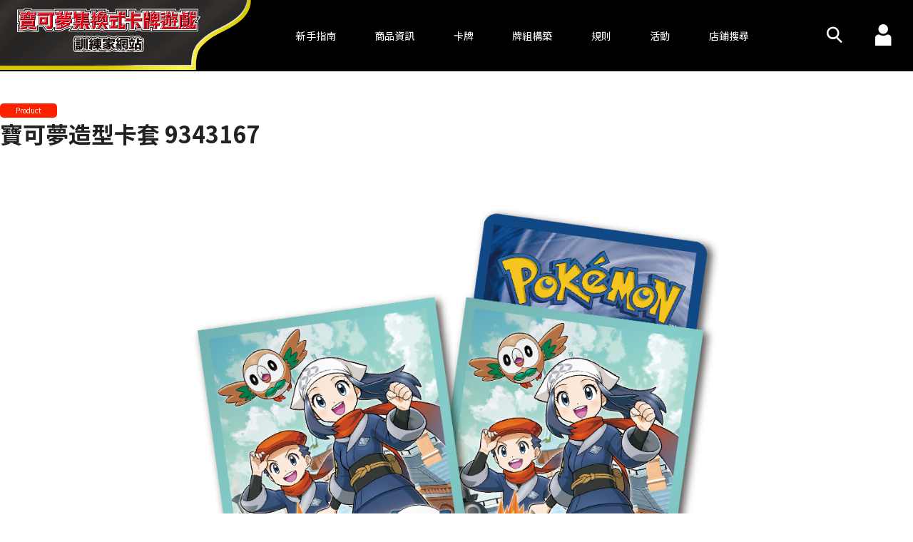

--- FILE ---
content_type: text/html
request_url: https://asia.pokemon-card.com/hk/archives/3131/
body_size: 29708
content:
<!doctype html>

<html lang="zh-cmn-Hant-HK">
<head>
    <script async src="https://www.googletagmanager.com/gtag/js?id=UA-207741180-1"></script>
    <script>
        window.dataLayer = window.dataLayer || []
        function gtag() {
            dataLayer.push(arguments)
        }
        gtag('js', new Date())
        gtag('config', 'UA-207741180-1')
        gtag('config', 'G-37BZT5HRQK')
    </script>
    <script>(function(w,d,s,l,i){w[l]=w[l]||[];w[l].push({'gtm.start':
    new Date().getTime(),event:'gtm.js'});var f=d.getElementsByTagName(s)[0],
    j=d.createElement(s),dl=l!='dataLayer'?'&l='+l:'';j.async=true;j.src=
    'https://www.googletagmanager.com/gtm.js?id='+i+dl;f.parentNode.insertBefore(j,f);
    })(window,document,'script','dataLayer','GTM-PQC9GXC');</script>
    <meta charset="UTF-8" />
    <meta name="viewport" content="width=device-width, initial-scale=1" />

    <meta name="author" content="Pokémon">
            <meta name="keyword" content="寶可夢集換式卡牌遊戲,寶可夢集,pokemon">
        <meta name="description" content="為您傳遞寶可夢集換式卡牌遊戲的規則・商品・活動資訊的官方網站。">
    
    <link rel="stylesheet" href="/hk/wp-content/themes/pcg_theme_hk/style.css?1766642597" type="text/css" />
    <link rel="preconnect" href="https://fonts.gstatic.com">
    <link href="https://fonts.googleapis.com/css2?family=Noto+Sans+JP:wght@400;700&display=swap" rel="stylesheet">
    

            <meta property="og:title" content="訓練家網站">
        <meta property="og:type" content="website">
        <meta property="og:url" content="https://asia.pokemon-card.com/hk/">
        <meta property="og:image" content="http://asia.pokemon-card.com/build/images/hk/ogp/ogp.png">
        <meta property="og:site_name" content="寶可夢集換式卡牌遊戲 訓練家網站">
        <meta property="og:description" content="為您傳遞寶可夢集換式卡牌遊戲的規則・商品・活動資訊的官方網站。">
        <meta property="og:app_id" content="439325390737330">
    
    <title>寶可夢造型卡套 9343167  |  訓練家網站</title>
<meta name='robots' content='max-image-preview:large' />
<link rel="alternate" type="application/rss+xml" title="hongkong &raquo; 寶可夢造型卡套 9343167 Comments Feed" href="https://asia.pokemon-card.com/hk/archives/3131/feed/" />
<link rel='stylesheet' id='wp-block-library-css' href='/hk/wp-includes/css/dist/block-library/style.min.css?ver=6.4.3' type='text/css' media='all' />
<style id='classic-theme-styles-inline-css' type='text/css'>
/*! This file is auto-generated */
.wp-block-button__link{color:#fff;background-color:#32373c;border-radius:9999px;box-shadow:none;text-decoration:none;padding:calc(.667em + 2px) calc(1.333em + 2px);font-size:1.125em}.wp-block-file__button{background:#32373c;color:#fff;text-decoration:none}
</style>
<style id='global-styles-inline-css' type='text/css'>
body{--wp--preset--color--black: #000000;--wp--preset--color--cyan-bluish-gray: #abb8c3;--wp--preset--color--white: #ffffff;--wp--preset--color--pale-pink: #f78da7;--wp--preset--color--vivid-red: #cf2e2e;--wp--preset--color--luminous-vivid-orange: #ff6900;--wp--preset--color--luminous-vivid-amber: #fcb900;--wp--preset--color--light-green-cyan: #7bdcb5;--wp--preset--color--vivid-green-cyan: #00d084;--wp--preset--color--pale-cyan-blue: #8ed1fc;--wp--preset--color--vivid-cyan-blue: #0693e3;--wp--preset--color--vivid-purple: #9b51e0;--wp--preset--gradient--vivid-cyan-blue-to-vivid-purple: linear-gradient(135deg,rgba(6,147,227,1) 0%,rgb(155,81,224) 100%);--wp--preset--gradient--light-green-cyan-to-vivid-green-cyan: linear-gradient(135deg,rgb(122,220,180) 0%,rgb(0,208,130) 100%);--wp--preset--gradient--luminous-vivid-amber-to-luminous-vivid-orange: linear-gradient(135deg,rgba(252,185,0,1) 0%,rgba(255,105,0,1) 100%);--wp--preset--gradient--luminous-vivid-orange-to-vivid-red: linear-gradient(135deg,rgba(255,105,0,1) 0%,rgb(207,46,46) 100%);--wp--preset--gradient--very-light-gray-to-cyan-bluish-gray: linear-gradient(135deg,rgb(238,238,238) 0%,rgb(169,184,195) 100%);--wp--preset--gradient--cool-to-warm-spectrum: linear-gradient(135deg,rgb(74,234,220) 0%,rgb(151,120,209) 20%,rgb(207,42,186) 40%,rgb(238,44,130) 60%,rgb(251,105,98) 80%,rgb(254,248,76) 100%);--wp--preset--gradient--blush-light-purple: linear-gradient(135deg,rgb(255,206,236) 0%,rgb(152,150,240) 100%);--wp--preset--gradient--blush-bordeaux: linear-gradient(135deg,rgb(254,205,165) 0%,rgb(254,45,45) 50%,rgb(107,0,62) 100%);--wp--preset--gradient--luminous-dusk: linear-gradient(135deg,rgb(255,203,112) 0%,rgb(199,81,192) 50%,rgb(65,88,208) 100%);--wp--preset--gradient--pale-ocean: linear-gradient(135deg,rgb(255,245,203) 0%,rgb(182,227,212) 50%,rgb(51,167,181) 100%);--wp--preset--gradient--electric-grass: linear-gradient(135deg,rgb(202,248,128) 0%,rgb(113,206,126) 100%);--wp--preset--gradient--midnight: linear-gradient(135deg,rgb(2,3,129) 0%,rgb(40,116,252) 100%);--wp--preset--font-size--small: 13px;--wp--preset--font-size--medium: 20px;--wp--preset--font-size--large: 36px;--wp--preset--font-size--x-large: 42px;--wp--preset--spacing--20: 0.44rem;--wp--preset--spacing--30: 0.67rem;--wp--preset--spacing--40: 1rem;--wp--preset--spacing--50: 1.5rem;--wp--preset--spacing--60: 2.25rem;--wp--preset--spacing--70: 3.38rem;--wp--preset--spacing--80: 5.06rem;--wp--preset--shadow--natural: 6px 6px 9px rgba(0, 0, 0, 0.2);--wp--preset--shadow--deep: 12px 12px 50px rgba(0, 0, 0, 0.4);--wp--preset--shadow--sharp: 6px 6px 0px rgba(0, 0, 0, 0.2);--wp--preset--shadow--outlined: 6px 6px 0px -3px rgba(255, 255, 255, 1), 6px 6px rgba(0, 0, 0, 1);--wp--preset--shadow--crisp: 6px 6px 0px rgba(0, 0, 0, 1);}:where(.is-layout-flex){gap: 0.5em;}:where(.is-layout-grid){gap: 0.5em;}body .is-layout-flow > .alignleft{float: left;margin-inline-start: 0;margin-inline-end: 2em;}body .is-layout-flow > .alignright{float: right;margin-inline-start: 2em;margin-inline-end: 0;}body .is-layout-flow > .aligncenter{margin-left: auto !important;margin-right: auto !important;}body .is-layout-constrained > .alignleft{float: left;margin-inline-start: 0;margin-inline-end: 2em;}body .is-layout-constrained > .alignright{float: right;margin-inline-start: 2em;margin-inline-end: 0;}body .is-layout-constrained > .aligncenter{margin-left: auto !important;margin-right: auto !important;}body .is-layout-constrained > :where(:not(.alignleft):not(.alignright):not(.alignfull)){max-width: var(--wp--style--global--content-size);margin-left: auto !important;margin-right: auto !important;}body .is-layout-constrained > .alignwide{max-width: var(--wp--style--global--wide-size);}body .is-layout-flex{display: flex;}body .is-layout-flex{flex-wrap: wrap;align-items: center;}body .is-layout-flex > *{margin: 0;}body .is-layout-grid{display: grid;}body .is-layout-grid > *{margin: 0;}:where(.wp-block-columns.is-layout-flex){gap: 2em;}:where(.wp-block-columns.is-layout-grid){gap: 2em;}:where(.wp-block-post-template.is-layout-flex){gap: 1.25em;}:where(.wp-block-post-template.is-layout-grid){gap: 1.25em;}.has-black-color{color: var(--wp--preset--color--black) !important;}.has-cyan-bluish-gray-color{color: var(--wp--preset--color--cyan-bluish-gray) !important;}.has-white-color{color: var(--wp--preset--color--white) !important;}.has-pale-pink-color{color: var(--wp--preset--color--pale-pink) !important;}.has-vivid-red-color{color: var(--wp--preset--color--vivid-red) !important;}.has-luminous-vivid-orange-color{color: var(--wp--preset--color--luminous-vivid-orange) !important;}.has-luminous-vivid-amber-color{color: var(--wp--preset--color--luminous-vivid-amber) !important;}.has-light-green-cyan-color{color: var(--wp--preset--color--light-green-cyan) !important;}.has-vivid-green-cyan-color{color: var(--wp--preset--color--vivid-green-cyan) !important;}.has-pale-cyan-blue-color{color: var(--wp--preset--color--pale-cyan-blue) !important;}.has-vivid-cyan-blue-color{color: var(--wp--preset--color--vivid-cyan-blue) !important;}.has-vivid-purple-color{color: var(--wp--preset--color--vivid-purple) !important;}.has-black-background-color{background-color: var(--wp--preset--color--black) !important;}.has-cyan-bluish-gray-background-color{background-color: var(--wp--preset--color--cyan-bluish-gray) !important;}.has-white-background-color{background-color: var(--wp--preset--color--white) !important;}.has-pale-pink-background-color{background-color: var(--wp--preset--color--pale-pink) !important;}.has-vivid-red-background-color{background-color: var(--wp--preset--color--vivid-red) !important;}.has-luminous-vivid-orange-background-color{background-color: var(--wp--preset--color--luminous-vivid-orange) !important;}.has-luminous-vivid-amber-background-color{background-color: var(--wp--preset--color--luminous-vivid-amber) !important;}.has-light-green-cyan-background-color{background-color: var(--wp--preset--color--light-green-cyan) !important;}.has-vivid-green-cyan-background-color{background-color: var(--wp--preset--color--vivid-green-cyan) !important;}.has-pale-cyan-blue-background-color{background-color: var(--wp--preset--color--pale-cyan-blue) !important;}.has-vivid-cyan-blue-background-color{background-color: var(--wp--preset--color--vivid-cyan-blue) !important;}.has-vivid-purple-background-color{background-color: var(--wp--preset--color--vivid-purple) !important;}.has-black-border-color{border-color: var(--wp--preset--color--black) !important;}.has-cyan-bluish-gray-border-color{border-color: var(--wp--preset--color--cyan-bluish-gray) !important;}.has-white-border-color{border-color: var(--wp--preset--color--white) !important;}.has-pale-pink-border-color{border-color: var(--wp--preset--color--pale-pink) !important;}.has-vivid-red-border-color{border-color: var(--wp--preset--color--vivid-red) !important;}.has-luminous-vivid-orange-border-color{border-color: var(--wp--preset--color--luminous-vivid-orange) !important;}.has-luminous-vivid-amber-border-color{border-color: var(--wp--preset--color--luminous-vivid-amber) !important;}.has-light-green-cyan-border-color{border-color: var(--wp--preset--color--light-green-cyan) !important;}.has-vivid-green-cyan-border-color{border-color: var(--wp--preset--color--vivid-green-cyan) !important;}.has-pale-cyan-blue-border-color{border-color: var(--wp--preset--color--pale-cyan-blue) !important;}.has-vivid-cyan-blue-border-color{border-color: var(--wp--preset--color--vivid-cyan-blue) !important;}.has-vivid-purple-border-color{border-color: var(--wp--preset--color--vivid-purple) !important;}.has-vivid-cyan-blue-to-vivid-purple-gradient-background{background: var(--wp--preset--gradient--vivid-cyan-blue-to-vivid-purple) !important;}.has-light-green-cyan-to-vivid-green-cyan-gradient-background{background: var(--wp--preset--gradient--light-green-cyan-to-vivid-green-cyan) !important;}.has-luminous-vivid-amber-to-luminous-vivid-orange-gradient-background{background: var(--wp--preset--gradient--luminous-vivid-amber-to-luminous-vivid-orange) !important;}.has-luminous-vivid-orange-to-vivid-red-gradient-background{background: var(--wp--preset--gradient--luminous-vivid-orange-to-vivid-red) !important;}.has-very-light-gray-to-cyan-bluish-gray-gradient-background{background: var(--wp--preset--gradient--very-light-gray-to-cyan-bluish-gray) !important;}.has-cool-to-warm-spectrum-gradient-background{background: var(--wp--preset--gradient--cool-to-warm-spectrum) !important;}.has-blush-light-purple-gradient-background{background: var(--wp--preset--gradient--blush-light-purple) !important;}.has-blush-bordeaux-gradient-background{background: var(--wp--preset--gradient--blush-bordeaux) !important;}.has-luminous-dusk-gradient-background{background: var(--wp--preset--gradient--luminous-dusk) !important;}.has-pale-ocean-gradient-background{background: var(--wp--preset--gradient--pale-ocean) !important;}.has-electric-grass-gradient-background{background: var(--wp--preset--gradient--electric-grass) !important;}.has-midnight-gradient-background{background: var(--wp--preset--gradient--midnight) !important;}.has-small-font-size{font-size: var(--wp--preset--font-size--small) !important;}.has-medium-font-size{font-size: var(--wp--preset--font-size--medium) !important;}.has-large-font-size{font-size: var(--wp--preset--font-size--large) !important;}.has-x-large-font-size{font-size: var(--wp--preset--font-size--x-large) !important;}
.wp-block-navigation a:where(:not(.wp-element-button)){color: inherit;}
:where(.wp-block-post-template.is-layout-flex){gap: 1.25em;}:where(.wp-block-post-template.is-layout-grid){gap: 1.25em;}
:where(.wp-block-columns.is-layout-flex){gap: 2em;}:where(.wp-block-columns.is-layout-grid){gap: 2em;}
.wp-block-pullquote{font-size: 1.5em;line-height: 1.6;}
</style>
<link rel='stylesheet' id='theme-style-css' href='/hk/wp-content/themes/pcg_theme/style.css?ver=6.4.3' type='text/css' media='all' />
<link rel='stylesheet' id='slick-style-css' href='/hk/wp-content/themes/pcg_theme/js/lib/slick/slick.css?ver=6.4.3' type='text/css' media='all' />
<link rel='stylesheet' id='slick-theme-style-css' href='/hk/wp-content/themes/pcg_theme/js/lib/slick/slick-theme.css?ver=6.4.3' type='text/css' media='all' />
<link rel='stylesheet' id='ui-theme-css' href='/hk/wp-content/themes/pcg_theme/js/lib/jquery-ui-1.13.0/jquery-ui.min.css?ver=6.4.3' type='text/css' media='all' />
<script type="text/javascript" src="/hk/wp-content/themes/pcg_theme/js/lib/jquery-3.6.0.min.js?ver=6.4.3" id="script-jquery-js"></script>
<script type="text/javascript" src="/hk/wp-content/themes/pcg_theme/js/lib/slick/slick.min.js?ver=6.4.3" id="script-slick-js"></script>
<script type="text/javascript" src="/hk/wp-content/themes/pcg_theme/js/lib/paginationjs/pagination.js?ver=6.4.3" id="script-pagination-js"></script>
<script type="text/javascript" src="/hk/wp-includes/js/jquery/jquery.min.js?ver=3.7.1" id="jquery-core-js"></script>
<script type="text/javascript" src="/hk/wp-includes/js/jquery/jquery-migrate.min.js?ver=3.4.1" id="jquery-migrate-js"></script>
<link rel="https://api.w.org/" href="https://asia.pokemon-card.com/hk/wp-json/" /><link rel="alternate" type="application/json" href="https://asia.pokemon-card.com/hk/wp-json/wp/v2/posts/3131" /><link rel="EditURI" type="application/rsd+xml" title="RSD" href="https://asia.pokemon-card.com/hk/xmlrpc.php?rsd" />
<meta name="generator" content="WordPress 6.4.3" />
<link rel="canonical" href="https://asia.pokemon-card.com/hk/archives/3131/" />
<link rel='shortlink' href='https://asia.pokemon-card.com/hk/?p=3131' />
<link rel="alternate" type="application/json+oembed" href="https://asia.pokemon-card.com/hk/wp-json/oembed/1.0/embed?url=https%3A%2F%2Fadmin.asia.pokemon-card.com%2Fwordpress%2Fhk%2Farchives%2F3131%2F" />
<link rel="alternate" type="text/xml+oembed" href="https://asia.pokemon-card.com/hk/wp-json/oembed/1.0/embed?url=https%3A%2F%2Fadmin.asia.pokemon-card.com%2Fwordpress%2Fhk%2Farchives%2F3131%2F&#038;format=xml" />
    <script async src="https://tw-cdn.loycus.jp/script.min.js?whc=1731046888295"></script>
</head>

<body data-region="hk">
    <noscript><iframe src="https://www.googletagmanager.com/ns.html?id=GTM-PQC9GXC"
    height="0" width="0" style="display:none;visibility:hidden"></iframe></noscript>
    <header class="navigationHeader hk">
    <div class="logoArea">
        <a href="https://asia.pokemon-card.com/hk/">
            <img
                class="logo"
                src="/hk/wp-content/themes/pcg_theme_hk/images/header/logo.svg"
                alt="寶可夢集換式卡牌遊戲"
            >
        </a>
    </div>
    <nav class="siteLinkBox">
        <ul class="siteLink">
            <li class="siteLinkItem forBeginners">
                <a href="https://asia.pokemon-card.com/hk/about/"><span>新手指南</span></a>
            </li>
            <li class="siteLinkItem">
                <a href="https://asia.pokemon-card.com/hk/products/">商品資訊</a>
            </li>
            <li class="siteLinkItem">
                <a href="https://asia.pokemon-card.com/hk/card-search/">卡牌</a>
            </li>
            <li class="siteLinkItem">
                <a href="https://asia.pokemon-card.com/hk/deck/">牌組構築</a>
            </li>
            <li class="siteLinkItem">
                <a href="https://asia.pokemon-card.com/hk/rules/">規則</a>
            </li>
            <li class="siteLinkItem">
                <a href="https://asia.pokemon-card.com/hk/event/">活動</a>
            </li>
            <li class="siteLinkItem">
                <a href="https://asia.pokemon-card.com/hk/shopmap/">店鋪搜尋</a>
            </li>
        </ul>
    </nav>
    <nav>
        <ul class="menu">
            <li class="menuItem">
                <button
                    class="modalOpen headerSearchButton"
                    data-target="#headerSearchModal"
                >
                    <span class="icon-search"></span>
                </button>
            </li>
            <li class="menuItem">
                <a href="https://asia.pokemon-card.com/hk/mypage/">
                    <span class="icon-user"></span>
                </a>
            </li>
            <li class="siteLinkOpen">
                <button class="siteLinkOpenButton">
                    <span class="line"></span>
                    <span class="line"></span>
                    <span class="line"></span>
                </button>
            </li>
        </ul>
    </nav>
</header>
<main class="content article">
    <article class="wrapper container">
                                <div class="head">
                <span class="category product">Product</span>            </div>
            
            <h1><a href="https://asia.pokemon-card.com/hk/archives/3131/">寶可夢造型卡套 9343167</a></h1>
            
            <p><div class="images row-1">
    <img decoding="async" src="/hk/wp-content/uploads/sites/3/2022/12/hk_news_Deck_Shield_9343167.png" class="size-middle size-large-sp">
</div>

<p>能保護紙面卡牌避免受傷。
    <br>可以容納完整起始牌組的商品，還額外有4個卡套可供備用。
</p>

<h2>More Details</h2>

<table class="article-table mb-40px">
    <tbody>
        <tr>
            <th>材質</th>
            <td>PP</td>
        </tr>
        <tr>
            <th>尺寸</th>
            <td>約14×9.5×2.0cm</td>
        </tr>
        <tr>
            <th>重量</th>
            <td>約75.3g</td>
        </tr>
        <tr>
            <th>商品内容物</th>
            <td>內含 64 枚卡套</td>
        </tr>
    </tbody>
</table></p>
                            
                <div class="share">
            <i class="icon-sns"></i>
            <span class="text">分享至SNS</span>
            <a class="share-facebook" href="http://www.facebook.com/share.php?u=https://asia.pokemon-card.com/hk/archives/3131/" rel="nofollow" target="_blank">
                    Facebook
            </a>
        </div>
    </article>
    <div class="new-column">
        <h1 class="new-column-title">最新資訊</h1>
        <div class="new-column-list">
                            <a class="new-column-item" href="https://asia.pokemon-card.com/hk/archives/8200/">
                    <div class="new-column-item-thumbnail event">
                        <div class="image-border">
                            <img src="/hk/wp-content/uploads/sites/3/2026/01/tw_news_thumbnail_lunar_new_year.png">                        </div>
                    </div>
                    <div class="new-column-item-detail">
                        <div class="new-column-item-title text">即將舉辦「寶可夢卡牌 新春集點大作戰」活動！</div>
                        <div class="new-column-item-category">
                            <span class="category event">Event</span>                        </div>
                    </div>
                </a>
                            <a class="new-column-item" href="https://asia.pokemon-card.com/hk/archives/8501/">
                    <div class="new-column-item-thumbnail product">
                        <div class="image-border">
                            <img src="/hk/wp-content/uploads/sites/3/2026/01/hk_news_thumbnail_m3_260116_2.png">                        </div>
                    </div>
                    <div class="new-column-item-detail">
                        <div class="new-column-item-title text">擴充包「虛無歸零」最新消息！</div>
                        <div class="new-column-item-category">
                            <span class="category product">Product</span>                        </div>
                    </div>
                </a>
                            <a class="new-column-item" href="https://asia.pokemon-card.com/hk/archives/8499/">
                    <div class="new-column-item-thumbnail product">
                        <div class="image-border">
                            <img src="/hk/wp-content/uploads/sites/3/2026/01/hk_news_thumbnail_lunar_new_year_products.png">                        </div>
                    </div>
                    <div class="new-column-item-detail">
                        <div class="new-column-item-title text">歡天喜地組合 伊布/歡天喜地組合 皮卡丘/特別組合 超級噴火龍Y 發售！</div>
                        <div class="new-column-item-category">
                            <span class="category product">Product</span>                        </div>
                    </div>
                </a>
                    </div>
        <div class="button-center">
            <a href="https://asia.pokemon-card.com/hk/info/">
                <button class="button arrow large contactButton">
                    MORE
                </button>
            </a>
        </div>
            </div>
</main>
    <nav class="breadcrumbs"><ol>
<li class="top"><a href="https://asia.pokemon-card.com/hk/">TOP</a></li>
<li><a href="https://asia.pokemon-card.com/hk/info#product">Product</a></li>
<li>寶可夢造型卡套 9343167</li>
</ol></nav>
    <footer class="footer">
        <script>
            document.addEventListener('DOMContentLoaded', function() {
                Array.prototype.forEach.call(document.getElementsByClassName("current-year"), value => {
                    value.innerText = new Date().getFullYear();
                });
            });
        </script>
        <div class="footerWrapper">
            <section class="contact">
                <a href="https://asia.pokemon-card.com/hk/contact/">
                    <button class="button arrow large contactButton">
                        Contact
                    </button>
                </a>
            </section>
            <nav class="siteLink">
                <ul>
                    <li class="siteLinkItem"><a href="https://asia.pokemon-card.com/hk/sitemap/">Site Map</a></li>
                    <li class="siteLinkItem"><a href="https://asia.pokemon-card.com/hk/policy/">Terms of Use</a></li>
                    <li class="siteLinkItem"><a href="https://hk.portal-pokemon.com/privacypolicy/" target="_blank" rel="noopener">Privacy Notice</a></li>
                </ul>
            </nav>
            <nav class="outerSiteLink">
                <ul>
                    <li class="siteLinkItem"><a href="https://asia.pokemon-card.com/">Pokémon Trading Card Game Website</a></li>
                    <li class="siteLinkItem"><a href="https://hk.portal-pokemon.com" target="_blank" rel="noopener">The Official Pokémon Website</a></li>
                    <li class="siteLinkItem"><a href="https://pacs.portal-pokemon.com/2025-26/hk/?utm_source=tr-website&utm_medium=referral&utm_campaign=pacs-2025-26" target="_blank" rel="noopener">Pokémon Asia Championship Series WEB Site</a></li>
                </ul>
            </nav>
            <section class="note">
                <p>©<span class="current-year"></span> Pokémon. ©1995 - <span class="current-year"></span> Nintendo/Creatures Inc./GAME FREAK inc.</p>
                <p>TM, Ⓡ, and character names are trademarks of Nintendo.</p>
            </section>
        </div>
    </footer>

    <button id="toTopButton" type="button" class="button toTopButton"></button>
    <div id="headerSearchModal" class="modal headerSearchModal">
        <div class="modalWrapper">
            <div class="modalWindow">
                <div class="close">
                    <button class="closeButton" type="button">close</button>
                </div>
                <div class="headerWrapper">
                    <div class="spClose"></div>
                </div>
                <div class="modalBody">
                    <div class="headerSearch-tabs">
                        <button data-tabname="tabContentCard" class="tabButton card selected">卡牌</button>
                        <button data-tabname="tabContentQA" class="tabButton qa">Q&A</button>
                    </div>
                    <div class="headerSearch-content">
                        <div id="tabContentCard" class="tabContent tabContentCard show">
                            <form action="" method="POST">
                                <div class="searchBox">
                                    <div class="keywordButton">
                                        <div class="keyword">
                                            <input type="text" id="keyword" name="keyword" placeholder="關鍵字">
                                        </div>
                                        <button class="button search searchButton">搜尋</button>
                                    </div>
                                    <div class="cardTypeSelector">
                                        <h5 class="cardTypeLabel">卡牌種類</h5>
                                        <div id="headerCardTypeList" data-region="hk" class="cardTypes">
                                            <div class="inputInline">
                                                <input class="cardTypeOption" id="headerCardTypeAll" type="radio" name="cardType" value="all" checked>
                                                <label for="headerCardTypeAll" class="radio">全部</label>
                                            </div>
                                        </div>
                                    </div>
                                    <div class="spSearchButton">
                                        <button class="button search searchButton">搜尋</button>
                                    </div>
                                </div>
                            </form>
                        </div>
                        <div id="tabContentQA" class="tabContent tabContentQA">
                            <form action="" method="POST">
                                <div class="searchBox">
                                    <div class="keywordButton">
                                        <div class="keyword">
                                            <input type="text" id="keyword" name="keyword" placeholder="關鍵字">
                                        </div>
                                        <button class="button search searchButton">搜尋</button>
                                    </div>
                                    <div class="regulationSelector">
                                        <h5 class="regulationLabel">賽制</h5>
                                        <div id="headerRegulationList" data-region="hk" class="regulations">
                                            <div class="inputInline">
                                                <input class="regulationOption" id="headerRegulationAll" type="radio" name="regulation" value="all" checked>
                                                <label for="headerRegulationAll" class="radio">全部</label>
                                            </div>
                                        </div>
                                    </div>
                                    <div class="spSearchButton">
                                        <button class="button search searchButton">搜尋</button>
                                    </div>
                                </div>
                            </form>
                        </div>
                    </div>
                </div>
                <div class="bottomClose">
                    <button class="bottomCloseButton button secondary" type="button">關閉</button>
                </div>
            </div>
        </div>
</div>

    <script type="text/javascript" src="/hk/wp-includes/js/jquery/ui/core.min.js?ver=1.13.2" id="jquery-ui-core-js"></script>
<script type="text/javascript" src="/hk/wp-includes/js/jquery/ui/datepicker.min.js?ver=1.13.2" id="jquery-ui-datepicker-js"></script>
<script type="text/javascript" id="jquery-ui-datepicker-js-after">
/* <![CDATA[ */
jQuery(function(jQuery){jQuery.datepicker.setDefaults({"closeText":"Close","currentText":"Today","monthNames":["January","February","March","April","May","June","July","August","September","October","November","December"],"monthNamesShort":["Jan","Feb","Mar","Apr","May","Jun","Jul","Aug","Sep","Oct","Nov","Dec"],"nextText":"Next","prevText":"Previous","dayNames":["Sunday","Monday","Tuesday","Wednesday","Thursday","Friday","Saturday"],"dayNamesShort":["Sun","Mon","Tue","Wed","Thu","Fri","Sat"],"dayNamesMin":["S","M","T","W","T","F","S"],"dateFormat":"MM d, yy","firstDay":1,"isRTL":false});});
/* ]]> */
</script>
<script type="text/javascript" src="/hk/wp-content/themes/pcg_theme/bundle.js?ver=6.4.3" id="script-main-js"></script>
</body>
</html>

--- FILE ---
content_type: text/css
request_url: https://asia.pokemon-card.com/hk/wp-content/themes/pcg_theme_hk/style.css?1766642597
body_size: 483
content:
/*
Theme Name: pcg-asia-hk
Template: pcg_theme
*/

.article.topPage .wrapper > h2.header-bg {
  height: 44px !important;
}
.article.topPage .pickup h2.header-bg {
  background-image: url('images/top/pickup.png');
}
.article.topPage .news h2.header-bg {
  background-image: url('images/top/news.png');
}
.article.topPage .howtoplay h2.header-bg {
  height: 60px !important;
  background-image: url('images/top/game_play_guide_pc.png');
}
@media (max-width: 768px) {
  .article.topPage .howtoplay h2.header-bg {
    height: 92px !important;
    background-image: url('images/top/game_play_guide_sp.png');
  }
}


--- FILE ---
content_type: text/css
request_url: https://asia.pokemon-card.com/hk/wp-content/themes/pcg_theme/style.css?ver=6.4.3
body_size: 376279
content:
/*!
 * Bootstrap Reboot v5.1.3 (https://getbootstrap.com/)
 * Copyright 2011-2021 The Bootstrap Authors
 * Copyright 2011-2021 Twitter, Inc.
 * Licensed under MIT (https://github.com/twbs/bootstrap/blob/main/LICENSE)
 * Forked from Normalize.css, licensed MIT (https://github.com/necolas/normalize.css/blob/master/LICENSE.md)
 */:root{--bs-blue: #0d6efd;--bs-indigo: #6610f2;--bs-purple: #6f42c1;--bs-pink: #d63384;--bs-red: #dc3545;--bs-orange: #fd7e14;--bs-yellow: #ffc107;--bs-green: #198754;--bs-teal: #20c997;--bs-cyan: #0dcaf0;--bs-white: #fff;--bs-gray: #6c757d;--bs-gray-dark: #343a40;--bs-gray-100: #f8f9fa;--bs-gray-200: #e9ecef;--bs-gray-300: #dee2e6;--bs-gray-400: #ced4da;--bs-gray-500: #adb5bd;--bs-gray-600: #6c757d;--bs-gray-700: #495057;--bs-gray-800: #343a40;--bs-gray-900: #212529;--bs-primary: #0d6efd;--bs-secondary: #6c757d;--bs-success: #198754;--bs-info: #0dcaf0;--bs-warning: #ffc107;--bs-danger: #dc3545;--bs-light: #f8f9fa;--bs-dark: #212529;--bs-primary-rgb: 13,110,253;--bs-secondary-rgb: 108,117,125;--bs-success-rgb: 25,135,84;--bs-info-rgb: 13,202,240;--bs-warning-rgb: 255,193,7;--bs-danger-rgb: 220,53,69;--bs-light-rgb: 248,249,250;--bs-dark-rgb: 33,37,41;--bs-white-rgb: 255,255,255;--bs-black-rgb: 0,0,0;--bs-body-color-rgb: 33,37,41;--bs-body-bg-rgb: 255,255,255;--bs-font-sans-serif: system-ui, -apple-system, "Segoe UI", Roboto, "Helvetica Neue", Arial, "Noto Sans", "Liberation Sans", sans-serif, "Apple Color Emoji", "Segoe UI Emoji", "Segoe UI Symbol", "Noto Color Emoji";--bs-font-monospace: SFMono-Regular, Menlo, Monaco, Consolas, "Liberation Mono", "Courier New", monospace;--bs-gradient: linear-gradient(180deg, rgba(255,255,255,0.15), rgba(255,255,255,0));--bs-body-font-family: var(--bs-font-sans-serif);--bs-body-font-size: 1rem;--bs-body-font-weight: 400;--bs-body-line-height: 1.5;--bs-body-color: #212529;--bs-body-bg: #fff}*,*::before,*::after{-webkit-box-sizing:border-box;box-sizing:border-box}@media (prefers-reduced-motion: no-preference){:root{scroll-behavior:smooth}}body{margin:0;font-family:var(--bs-body-font-family);font-size:var(--bs-body-font-size);font-weight:var(--bs-body-font-weight);line-height:var(--bs-body-line-height);color:var(--bs-body-color);text-align:var(--bs-body-text-align);background-color:var(--bs-body-bg);-webkit-text-size-adjust:100%;-webkit-tap-highlight-color:rgba(0,0,0,0)}hr{margin:1rem 0;color:inherit;background-color:currentColor;border:0;opacity:.25}hr:not([size]){height:1px}h1,h2,h3,h4,h5,h6{margin-top:0;margin-bottom:.5rem;font-weight:500;line-height:1.2}h1{font-size:calc(1.375rem + 1.5vw)}@media (min-width: 1200px){h1{font-size:2.5rem}}h2{font-size:calc(1.325rem + .9vw)}@media (min-width: 1200px){h2{font-size:2rem}}h3{font-size:calc(1.3rem + .6vw)}@media (min-width: 1200px){h3{font-size:1.75rem}}h4{font-size:calc(1.275rem + .3vw)}@media (min-width: 1200px){h4{font-size:1.5rem}}h5{font-size:1.25rem}h6{font-size:1rem}p{margin-top:0;margin-bottom:1rem}abbr[title],abbr[data-bs-original-title]{-webkit-text-decoration:underline dotted;text-decoration:underline dotted;cursor:help;-webkit-text-decoration-skip-ink:none;text-decoration-skip-ink:none}address{margin-bottom:1rem;font-style:normal;line-height:inherit}ol,ul{padding-left:2rem}ol,ul,dl{margin-top:0;margin-bottom:1rem}ol ol,ul ul,ol ul,ul ol{margin-bottom:0}dt{font-weight:700}dd{margin-bottom:.5rem;margin-left:0}blockquote{margin:0 0 1rem}b,strong{font-weight:bolder}small{font-size:.875em}mark{padding:.2em;background-color:#fcf8e3}sub,sup{position:relative;font-size:.75em;line-height:0;vertical-align:baseline}sub{bottom:-.25em}sup{top:-.5em}a{color:#0d6efd;text-decoration:underline}a:hover{color:#0a58ca}a:not([href]):not([class]),a:not([href]):not([class]):hover{color:inherit;text-decoration:none}pre,code,kbd,samp{font-family:var(--bs-font-monospace);font-size:1em;direction:ltr /* rtl:ignore */;unicode-bidi:bidi-override}pre{display:block;margin-top:0;margin-bottom:1rem;overflow:auto;font-size:.875em}pre code{font-size:inherit;color:inherit;word-break:normal}code{font-size:.875em;color:#d63384;word-wrap:break-word}a>code{color:inherit}kbd{padding:.2rem .4rem;font-size:.875em;color:#fff;background-color:#212529;border-radius:.2rem}kbd kbd{padding:0;font-size:1em;font-weight:700}figure{margin:0 0 1rem}img,svg{vertical-align:middle}table{caption-side:bottom;border-collapse:collapse}caption{padding-top:.5rem;padding-bottom:.5rem;color:#6c757d;text-align:left}th{text-align:inherit;text-align:-webkit-match-parent}thead,tbody,tfoot,tr,td,th{border-color:inherit;border-style:solid;border-width:0}label{display:inline-block}button{border-radius:0}button:focus:not(:focus-visible){outline:0}input,button,select,optgroup,textarea{margin:0;font-family:inherit;font-size:inherit;line-height:inherit}button,select{text-transform:none}[role="button"]{cursor:pointer}select{word-wrap:normal}select:disabled{opacity:1}[list]::-webkit-calendar-picker-indicator{display:none}button,[type="button"],[type="reset"],[type="submit"]{-webkit-appearance:button}button:not(:disabled),[type="button"]:not(:disabled),[type="reset"]:not(:disabled),[type="submit"]:not(:disabled){cursor:pointer}::-moz-focus-inner{padding:0;border-style:none}textarea{resize:vertical}fieldset{min-width:0;padding:0;margin:0;border:0}legend{float:left;width:100%;padding:0;margin-bottom:.5rem;font-size:calc(1.275rem + .3vw);line-height:inherit}@media (min-width: 1200px){legend{font-size:1.5rem}}legend+*{clear:left}::-webkit-datetime-edit-fields-wrapper,::-webkit-datetime-edit-text,::-webkit-datetime-edit-minute,::-webkit-datetime-edit-hour-field,::-webkit-datetime-edit-day-field,::-webkit-datetime-edit-month-field,::-webkit-datetime-edit-year-field{padding:0}::-webkit-inner-spin-button{height:auto}[type="search"]{outline-offset:-2px;-webkit-appearance:textfield}::-webkit-search-decoration{-webkit-appearance:none}::-webkit-color-swatch-wrapper{padding:0}::-webkit-file-upload-button{font:inherit}::file-selector-button{font:inherit}::-webkit-file-upload-button{font:inherit;-webkit-appearance:button}output{display:inline-block}iframe{border:0}summary{display:list-item;cursor:pointer}progress{vertical-align:baseline}[hidden]{display:none !important}.icon-sns:before{content:"\e913"}@font-face{font-family:'pcg_icon';src:url(./images/css/fonts/pcg_icon.ttf) format("truetype"),url(./images/css/fonts/pcg_icon.woff) format("woff"),url(./fonts/css/pcg_icon.svg#pcg_icon) format("svg");font-weight:normal;font-style:normal;font-display:block}[class^="icon-"],[class*=" icon-"]{font-family:'pcg_icon' !important;speak:never;font-style:normal;font-weight:normal;font-variant:normal;text-transform:none;line-height:1;-webkit-font-smoothing:antialiased;-moz-osx-font-smoothing:grayscale}.icon-search:before{content:"\e900"}.icon-user_circle:before{content:"\e901"}.icon-right_arrow:before{content:"\e902"}.icon-ball_outline:before{content:"\e903"}.icon-right_arrow2:before{content:"\e904"}.icon-left_arrow2:before{content:"\e905"}.icon-mail:before{content:"\e906"}.icon-home:before{content:"\e907"}.icon-official:before{content:"\e908"}.icon-user:before{content:"\e909"}.icon-delete:before{content:"\e90a"}.icon-link:before{content:"\e90b"}.icon-eye:before{content:"\e90c"}.icon-down_arrow:before{content:"\e90d"}.icon-close:before{content:"\e90e"}.icon-ball:before{content:"\e90f"}.icon-place:before{content:"\e910"}.icon-list:before{content:"\e911"}.icon-cart:before{content:"\e912"}.icon-balloon:before{content:"\e913"}.icon-window:before{content:"\e914"}.icon-top_arrow:before{content:"\e915"}.icon-plus:before{content:"\e916"}body{font-size:16px;line-height:24px;font-family:"Noto Sans JP", Meiryo, メイリオ, Osaka, "MS PGothic", arial, helvetica, sans-serif;min-height:100vh;display:-webkit-box;display:-ms-flexbox;display:flex;-webkit-box-orient:vertical;-webkit-box-direction:normal;-ms-flex-direction:column;flex-direction:column;margin:0;color:#222}input[type="text"],input[type="email"],input[type="password"]{-webkit-appearance:none;border:1px solid #999;border-radius:6px;width:100%;padding:0 14px;height:50px;line-height:48px}input[type="text"]:hover,input[type="email"]:hover,input[type="password"]:hover{border-color:#adadad}input[type="text"]:focus,input[type="email"]:focus,input[type="password"]:focus{border-size:2px;border-color:#0075C2;outline:none}input[type="text"]::-webkit-input-placeholder, input[type="email"]::-webkit-input-placeholder, input[type="password"]::-webkit-input-placeholder{color:#adadad}input[type="text"]::-moz-placeholder, input[type="email"]::-moz-placeholder, input[type="password"]::-moz-placeholder{color:#adadad}input[type="text"]:-ms-input-placeholder, input[type="email"]:-ms-input-placeholder, input[type="password"]:-ms-input-placeholder{color:#adadad}input[type="text"]::-ms-input-placeholder, input[type="email"]::-ms-input-placeholder, input[type="password"]::-ms-input-placeholder{color:#adadad}input[type="text"]::placeholder,input[type="email"]::placeholder,input[type="password"]::placeholder{color:#adadad}input[type="text"].short,input[type="email"].short,input[type="password"].short{width:220px}input[type="text"].error,input[type="email"].error,input[type="password"].error{border-color:#ff0000;background-color:#fceae5}.inputNote{color:#999;font-size:12px;line-height:20px;margin:5px 0 0}.inputNote.error{color:#ff0000}@media (max-width: 768px){input[type="text"].short{width:100%}}input[type="radio"]{position:absolute;overflow:hidden;height:1px;width:1px;margin:-1px;border:0;padding:0;clip:rect(0 0 0 0);white-space:nowrap}input[type="radio"]+label{font-size:16px;vertical-align:middle;margin-right:11px}input[type="radio"]:checked+label.radio::after{opacity:1}input[type="radio"]:focus+label.radio::before{border-width:2px}input[type="radio"]+label.radio{position:relative;padding-left:20px}input[type="radio"]+label.radio::before,input[type="radio"]+label.radio::after{content:'';position:absolute;top:0;bottom:0;display:block;border-radius:50%}input[type="radio"]+label.radio::before{left:0;width:15px;height:15px;margin:auto;border:1px solid #adadad}input[type="radio"]+label.radio::after{left:4px;margin-top:auto;margin-bottom:auto;width:7px;height:7px;background-color:#000;opacity:0}input[type="checkbox"]{display:none}input[type="checkbox"]+label{font-size:16px;vertical-align:middle;margin-right:30px;padding-left:30px;position:relative;line-height:20px}input[type="checkbox"]+label::before{content:'';display:block;position:absolute;width:20px;height:20px;border:1px solid #999;border-radius:4px;left:0;top:0;bottom:0;margin:auto;background:#fff;overflow:hidden}input[type="checkbox"]:checked+label::before{background:#000 !important;border:1px solid #999 !important}input[type="checkbox"]:checked+label::after{content:'';display:block;position:absolute;border-right:2px solid #fff;border-bottom:2px solid #fff;left:5px;top:0;bottom:3px;margin:auto;width:6px;height:10px;-webkit-transform:rotate(45deg);transform:rotate(45deg)}input[type="checkbox"].error+label::before{background:#fceae5;border-color:#ff0000}.selectBox{position:relative;display:inline-block;min-width:220px}.selectBox::after{content:'\e90d';font-family:'pcg_icon';position:absolute;font-size:10px;margin:auto 0;top:0;bottom:0;right:20px;z-index:2;height:10px;line-height:10px;-webkit-transform:scale(0.6);transform:scale(0.6);pointer-events:none}.selectBox select{-webkit-appearance:none;-moz-appearance:none;appearance:none;border:1px solid #999;border-radius:6px;padding:0 14px;width:100%;height:50px;line-height:48px;position:relative;z-index:1}.selectBox select:hover{border-color:#adadad}.selectBox select:focus{border-size:2px;border-color:#0075C2;outline:none}textarea{border:1px solid #999;border-radius:6px;width:100%;padding:14px 18px;min-height:190px}@media (max-width: 768px){.selectBox{width:100%}}@media (min-width: 769px){body{min-width:1010px}body.region-id{min-width:1200px}}@media screen and (min-width: 769px) and (max-width: 1024px){body{min-width:1050px}}ul,ol{list-style:none;padding:0;margin:0}a{color:inherit;text-decoration:none}@media (min-width: 769px){a:hover{color:#adadad}a:hover img{-webkit-filter:contrast(0.7) brightness(1.4);filter:contrast(0.7) brightness(1.4)}}.clearfix::after{content:'';display:block;clear:both}.slick-arrow::before{color:#1D1D1D !important}.slick-arrow.slick-prev{height:100px;z-index:1;left:10px}.slick-arrow.slick-next{height:100px;z-index:1;right:10px}.slick-prev,.slick-next{top:0 !important;margin-top:29%}.slick-prev:hover,.slick-next:hover{opacity:0.5}@media (max-width: 768px){.slick-prev,.slick-next{margin-top:45%}}.slick-prev::before{content:'' !important;position:absolute;background-image:url(./images/css/arrow-left.svg);background-repeat:no-repeat;width:10px;height:20px;left:0;opacity:1}.slick-next::before{content:'' !important;position:absolute;background-image:url(./images/css/arrow-right.svg);background-repeat:no-repeat;width:10px;height:20px;right:0;opacity:1}.page .questionItem{padding-bottom:30px;margin-bottom:32px;border-bottom:1px solid #adadad}.page .questionItem:last-child{margin-bottom:40px}.page .questionItem>div{margin:0;-webkit-box-sizing:border-box;box-sizing:border-box;font-size:16px;line-height:24px}.page .questionItem .relation{padding:0;border:0;margin-bottom:11px;font-size:12px;line-height:12px;color:#999}.page .questionItem .relation>span{font-weight:bolder}.page .questionItem .relation>.card{display:inline-block;margin-left:21px;text-decoration:underline}.page .questionItem .question{margin-bottom:4px;font-weight:bolder}.page .questionItem .question::before{content:'Q';display:-webkit-inline-box;display:-ms-inline-flexbox;display:inline-flex;-webkit-box-pack:center;-ms-flex-pack:center;justify-content:center;-webkit-box-align:center;-ms-flex-align:center;align-items:center;width:30px;height:30px;margin-right:10px;font-size:20px;font-weight:normal;color:#fff;border-radius:6px;background-color:#222}.page .questionItem .answer p{margin:0}.page .questionItem .tag{width:100%;text-align:right;font-size:12px;line-height:12px;color:#999}@media (min-width: 769px){.page .questionItem .tag{padding-right:7px}}.page .questionItem .tag>a{display:inline-block;margin-left:17px;text-decoration:underline}.button{position:relative;min-height:50px;width:230px;padding:0;color:#fff;font-size:16px;font-weight:bold;background:#000;border:1px solid #000;border-radius:25px;-webkit-box-sizing:border-box;box-sizing:border-box}@media (min-width: 769px){.button:hover{-webkit-filter:contrast(0.57) brightness(1.4);filter:contrast(0.57) brightness(1.4)}}.button.large{width:335px}.button.small{width:140px}.button.secondary{background:#fff;color:#000}.button.secondary:hover{color:#adadad;text-decoration:none;border-color:#adadad;-webkit-filter:none;filter:none}.button.grayout{border:none;background:#adadad;color:#fff}.button.arrow{padding-right:20px}.button.arrow::after{content:'\e902';font-family:'pcg_icon';font-weight:normal;position:absolute;top:0;bottom:0;right:10px;margin:auto 0;width:14px;height:20px;display:-webkit-box;display:-ms-flexbox;display:flex;-webkit-box-align:center;-ms-flex-align:center;align-items:center;-webkit-box-pack:end;-ms-flex-pack:end;justify-content:end}.button.largeArrow::after{content:'\e902';font-family:'pcg_icon';font-weight:normal;position:absolute;top:0;bottom:0;right:10px;margin:auto 0;width:14px;height:20px;display:-webkit-box;display:-ms-flexbox;display:flex;-webkit-box-align:center;-ms-flex-align:center;align-items:center;-webkit-box-pack:end;-ms-flex-pack:end;justify-content:end;content:'\e904';width:auto;right:18px}.button.search{width:135px;height:50px;display:-webkit-box;display:-ms-flexbox;display:flex;-webkit-box-pack:center;-ms-flex-pack:center;justify-content:center;-webkit-box-align:center;-ms-flex-align:center;align-items:center}.button.search::before{content:'\e900';font-family:'pcg_icon';font-weight:normal;font-size:24px;line-height:24px;margin-right:14px;height:24px;width:19.6px}.button.leftArrow::after{content:'\e902';font-family:'pcg_icon';font-weight:normal;position:absolute;top:0;bottom:0;right:10px;margin:auto 0;width:14px;height:20px;display:-webkit-box;display:-ms-flexbox;display:flex;-webkit-box-align:center;-ms-flex-align:center;align-items:center;-webkit-box-pack:end;-ms-flex-pack:end;justify-content:end;left:10px;-webkit-transform:rotate(180deg);transform:rotate(180deg)}.button.button-gradation{background-image:-webkit-gradient(linear, left top, right top, from(#33312F), color-stop(#000), to(#33312F));background-image:linear-gradient(90deg, #33312F, #000, #33312F)}.button.button-gradation.secondary{background-image:none}.button.button-gradation.arrow::after{right:9px;width:38px;height:38px;-webkit-box-align:center;-ms-flex-align:center;align-items:center;-webkit-box-pack:center;-ms-flex-pack:center;justify-content:center;border-radius:100%;font-size:13px;font-weight:bold;color:#000;background:#F7EB42}@media (min-width: 769px){.button.large{width:320px}}.buttonBlock{text-align:center}.modalOpening{overflow:hidden}.hidden-print{display:none !important}@media (max-width: 768px){.content{padding-top:60px}.container{margin:0 20px}.multiColumn{display:-webkit-box;display:-ms-flexbox;display:flex;-webkit-box-orient:vertical;-webkit-box-direction:reverse;-ms-flex-direction:column-reverse;flex-direction:column-reverse}.multiColumn .rightColumn{padding:0 20px}.rightSidebarColumn{padding:76px 20px 0 20px}}@media (min-width: 769px){.wrapper:not(:has(.products-en)){width:1010px;margin:0 auto}.multiColumn{display:-webkit-box;display:-ms-flexbox;display:flex;-webkit-box-pack:justify;-ms-flex-pack:justify;justify-content:space-between}.multiColumn>.leftColumn{width:260px;margin-bottom:150px}.multiColumn>.rightColumn{width:720px;margin-bottom:150px}.rightSidebarColumn{display:-webkit-box;display:-ms-flexbox;display:flex;-webkit-box-pack:justify;-ms-flex-pack:justify;justify-content:space-between}.rightSidebarColumn>.mainColumn{width:660px;padding-top:80px;margin-bottom:150px}.rightSidebarColumn>.sidebarColumn{width:270px;padding-top:118px;margin-bottom:150px}}.youtube-wrapper{text-align:center}.youtube-wrapper iframe{width:560px;height:315px}@media (max-width: 768px){.youtube-wrapper iframe{width:280px;height:160px}}.line-height-middle{line-height:30px !important}.headerSearchButton{border:0;color:#fff;background-color:rgba(255,255,255,0)}@media (min-width: 769px){.headerSearchButton:hover{color:#adadad}}@media (min-width: 769px){.navigationHeader{display:-webkit-box;display:-ms-flexbox;display:flex;height:100px;min-width:1010px;background-image:url(./images/css/logo_bg_new.png);background-color:#000;background-position:left center;background-size:contain;background-repeat:no-repeat;-webkit-box-sizing:border-box;box-sizing:border-box}.navigationHeader.id{min-width:1200px}.navigationHeader .logoArea{padding:12px 24px;line-height:0;font-size:0;margin:0}.navigationHeader .siteLinkBox{-webkit-box-flex:1;-ms-flex:1;flex:1;padding:0 0 0 95px}.navigationHeader .siteLink{display:-webkit-box;display:-ms-flexbox;display:flex;-webkit-box-align:center;-ms-flex-align:center;align-items:center;-webkit-box-pack:justify;-ms-flex-pack:justify;justify-content:space-between;color:#fff;height:100%;-webkit-box-flex:1;-ms-flex:1;flex:1;max-width:650px}.navigationHeader .siteLink .siteLinkItem{padding-left:15px;font-size:14px;line-height:20px}.navigationHeader .menu{display:-webkit-box;display:-ms-flexbox;display:flex;-webkit-box-align:center;-ms-flex-align:center;align-items:center;color:#fff;height:100%;padding:0 10px}.navigationHeader .menu .menuItem{padding:0 20px}.navigationHeader .menu .menuItem .icon-user{font-size:30px}.navigationHeader .menu .menuItem .icon-search{font-size:23px}.navigationHeader .siteLinkOpenButton{display:none}}@media (max-width: 768px){.navigationHeader{display:-webkit-box;display:-ms-flexbox;display:flex;-webkit-box-pack:justify;-ms-flex-pack:justify;justify-content:space-between;height:60px;width:100vw;position:fixed;left:0;top:0;background-image:url(./images/css/logo_bg_new.png);background-color:#000;background-position:0px center;background-size:contain;background-repeat:no-repeat;z-index:99}.navigationHeader .logoArea{padding:10px 20px;line-height:0;font-size:0;margin:0}.navigationHeader .logoArea .logo{width:145px}.navigationHeader .siteLinkBox{width:100%;height:calc(100% - 60px);-webkit-transition:left 0.3s;transition:left 0.3s;position:fixed;top:60px;left:-100%;background:#000}.navigationHeader .siteLinkBox .siteLink{color:#fff;height:100%;-webkit-box-flex:1;-ms-flex:1;flex:1}.navigationHeader .siteLinkBox .siteLink .siteLinkItem a{display:block;padding:9px;margin:0 20px;border-bottom:solid 1px #414141;font-size:16px;line-height:26px;font-weight:bold;position:relative}.navigationHeader .siteLinkBox .siteLink .siteLinkItem a::after{content:'\e902';font-family:'pcg_icon';font-weight:normal;position:absolute;top:0;bottom:0;right:10px;margin:auto 0;width:14px;height:20px;display:-webkit-box;display:-ms-flexbox;display:flex;-webkit-box-align:center;-ms-flex-align:center;align-items:center;-webkit-box-pack:end;-ms-flex-pack:end;justify-content:end;right:0}.navigationHeader .siteLinkBox .siteLink .siteLinkItem a br{display:none}.navigationHeader .siteLinkBox .siteLink .siteLinkItem.forBeginners{padding:16px 0 10px}.navigationHeader .siteLinkBox .siteLink .siteLinkItem.forBeginners a{margin:0 28px;border:1px solid white;border-radius:50px;padding:0;height:38px;display:-webkit-box;display:-ms-flexbox;display:flex;-webkit-box-align:center;-ms-flex-align:center;align-items:center;-webkit-box-pack:center;-ms-flex-pack:center;justify-content:center}.navigationHeader .siteLinkBox .siteLink .siteLinkItem.forBeginners a::after{right:10px}.navigationHeader .siteLinkBox .siteLink .siteLinkItem.forBeginners span::before{content:'\e903';font-family:'pcg_icon';margin-right:6px}.navigationHeader .siteLinkBox.isOpen{left:0%}.navigationHeader .menu{display:-webkit-box;display:-ms-flexbox;display:flex;-webkit-box-align:center;-ms-flex-align:center;align-items:center;color:#fff;height:100%}.navigationHeader .menu .menuItem{padding-right:18px}.navigationHeader .menu .menuItem .icon-user{font-size:30px}.navigationHeader .menu .menuItem .icon-search{font-size:23px}.navigationHeader .menu .siteLinkOpenButton{width:60px;height:60px;background:#000;border:none;position:relative;z-index:100}.navigationHeader .menu .siteLinkOpenButton .line{-webkit-transition:all 0.3s;transition:all 0.3s;-webkit-transform:rotate(0deg);transform:rotate(0deg);width:26px;height:4px;background:#fff;display:block;position:absolute;left:0;right:0;top:0;bottom:0;margin:auto}.navigationHeader .menu .siteLinkOpenButton .line:nth-of-type(1){-webkit-transform:translateY(-9px);transform:translateY(-9px)}.navigationHeader .menu .siteLinkOpenButton .line:nth-of-type(3){-webkit-transform:translateY(9px);transform:translateY(9px)}.navigationHeader .menu .siteLinkOpenButton.isOpen .line:nth-of-type(1){-webkit-transform:rotate(-45deg) translateY(0px);transform:rotate(-45deg) translateY(0px)}.navigationHeader .menu .siteLinkOpenButton.isOpen .line:nth-of-type(2){opacity:0}.navigationHeader .menu .siteLinkOpenButton.isOpen .line:nth-of-type(3){-webkit-transform:rotate(45deg) translateY(0px);transform:rotate(45deg) translateY(0px)}}.pageHeader{font-size:32px;font-weight:bold;margin:0;padding:40px 0;text-align:center}.pageHeader.withNote{padding-bottom:16px}.pageHeader.withNote+.note{text-align:center;font-size:16px;line-height:22px;margin-bottom:40px;padding:0 20px}.pageHeader.withContactNav{padding-bottom:30px}@media (min-width: 769px){.pageHeader{font-size:44px;padding:95px 0 10px}.pageHeader br{display:none}.pageHeader.withNote{padding-bottom:30px}.pageHeader.withNote+.note{margin-bottom:60px}}.commonHeader{font-size:22px;line-height:32px;font-weight:bold;position:relative;border-bottom:1px solid #999;padding:18px 0 18px 48px;margin-bottom:20px}.commonHeader::before{content:'\e90f';font-family:'pcg_icon';font-size:32px;font-weight:normal;color:#999;position:absolute;left:0;top:0;bottom:0;height:32px;margin:auto 0}@media (min-width: 769px){.commonHeader{font-size:28px;line-height:40px;padding:10px 0 10px 55px}}@media screen and (min-width: 769px) and (max-width: 1024px){.footer{min-width:1050px}}@media (min-width: 769px){.footer{background:#000;color:#fff}.footer .footerWrapper{max-width:1010px;margin:0 auto;padding:40px 0 30px}.footer .footerWrapper .contact{text-align:center;margin-bottom:30px}.footer .footerWrapper .contact .contactButton{border:2px solid #fff;height:56px;border-radius:28px;font-weight:normal;font-size:18px}.footer .footerWrapper .contact .contactButton::before{content:'\e906';font-family:'pcg_icon';margin-right:12px}.footer .footerWrapper .siteLink{margin-bottom:30px}.footer .footerWrapper .siteLink ul{display:-webkit-box;display:-ms-flexbox;display:flex;-webkit-box-pack:center;-ms-flex-pack:center;justify-content:center;color:#adadad}.footer .footerWrapper .siteLink ul .siteLinkItem{margin:0 22px}.footer .footerWrapper .siteLink ul .siteLinkItem a:hover{text-decoration:underline}.footer .footerWrapper .outerSiteLink{margin-bottom:40px}.footer .footerWrapper .outerSiteLink ul{display:-webkit-box;display:-ms-flexbox;display:flex;-webkit-box-pack:center;-ms-flex-pack:center;justify-content:center}.footer .footerWrapper .outerSiteLink ul .siteLinkItem{margin:0 10px;position:relative;font-size:16px}.footer .footerWrapper .outerSiteLink ul .siteLinkItem ::after{content:'\e902';font-size:12px;font-family:'pcg_icon';margin-left:14px}.footer .footerWrapper .note{font-size:10px;line-height:14px;color:#676767}.footer .footerWrapper .note p{margin-bottom:3px;color:#676767}}@media (max-width: 768px){.footer{background:#000;color:#fff}.footer .footerWrapper{padding:30px 0 50px}.footer .footerWrapper .contact{text-align:center;margin-bottom:30px}.footer .footerWrapper .contact .contactButton{width:320px;border:2px solid #fff;height:56px;border-radius:28px;font-weight:normal}.footer .footerWrapper .contact .contactButton::before{content:'\e906';font-family:'pcg_icon';margin-right:12px}.footer .footerWrapper .siteLink{margin-bottom:18px}.footer .footerWrapper .siteLink ul{display:-webkit-box;display:-ms-flexbox;display:flex;-webkit-box-pack:center;-ms-flex-pack:center;justify-content:center;color:#adadad;-ms-flex-wrap:wrap;flex-wrap:wrap}.footer .footerWrapper .siteLink ul .siteLinkItem{margin:0 22px 22px}.footer .footerWrapper .outerSiteLink{margin-bottom:20px}.footer .footerWrapper .outerSiteLink ul{text-align:center}.footer .footerWrapper .outerSiteLink ul .siteLinkItem{position:relative;font-size:16px;border-top:1px solid #696969}.footer .footerWrapper .outerSiteLink ul .siteLinkItem a{display:block;padding:32px 0}.footer .footerWrapper .outerSiteLink ul .siteLinkItem ::after{content:'\e902';font-family:'pcg_icon';font-weight:normal;position:absolute;top:0;bottom:0;right:10px;margin:auto 0;width:14px;height:20px;display:-webkit-box;display:-ms-flexbox;display:flex;-webkit-box-align:center;-ms-flex-align:center;align-items:center;-webkit-box-pack:end;-ms-flex-pack:end;justify-content:end;right:20px;font-size:12px}.footer .footerWrapper .outerSiteLink ul .siteLinkItem:nth-last-of-type(1){border-bottom:1px solid #696969}.footer .footerWrapper .note{font-size:10px;color:#676767;padding:0 20px}.footer .footerWrapper .note p{margin-bottom:3px;line-height:16px}}.breadcrumbs{background:#adadad;color:#fff;font-size:12px}@media screen and (min-width: 769px) and (max-width: 1024px){.breadcrumbs{min-width:1050px}}.breadcrumbs ol{display:-webkit-box;display:-ms-flexbox;display:flex;padding:24px 0}.breadcrumbs ol li{margin-right:16px}.breadcrumbs ol li::after{content:'\e902';font-family:'pcg_icon';margin-left:16px;font-size:10px;display:inline-block;-webkit-transform:scale(0.7);transform:scale(0.7)}.breadcrumbs ol li:nth-last-of-type(1)::after{content:none}.breadcrumbs ol li.top a::before{content:'\e907';font-family:'pcg_icon';margin-right:6px;font-size:12px}@media (min-width: 769px){.breadcrumbs ol{width:1010px;margin:0 auto}.breadcrumbs li a:hover{color:#fff;text-decoration:underline}}@media (max-width: 768px){.breadcrumbs ol{margin:0 20px}.breadcrumbs ol li.top{font-size:0px;height:16px}.breadcrumbs ol li.top a::before{font-size:12px}}.modal{display:none;background:rgba(0,0,0,0.7);position:fixed;left:0;top:0;width:100vw;height:100vh;z-index:199;overflow:auto}.modal .modalWrapper{padding:20px 0;display:-webkit-box;display:-ms-flexbox;display:flex;-webkit-box-pack:center;-ms-flex-pack:center;justify-content:center;-webkit-box-align:center;-ms-flex-align:center;align-items:center;min-height:100%;width:1010px;margin:0 auto}.modal .modalWrapper .modalWindow{width:100%;background:#fff;border-radius:6px;padding:0 32px 32px;margin-top:54px;margin-bottom:70px;position:relative}.modal .modalWrapper .modalWindow .close{position:absolute;right:0;top:-54px;color:white;font-size:0;line-height:0}.modal .modalWrapper .modalWindow .close .closeButton{border:0;background:transparent;padding:0}.modal .modalWrapper .modalWindow .close .closeButton::after{content:'\e90e';display:block;font-size:33px;line-height:33px;width:33px;height:33px;color:white;font-family:'pcg_icon'}.modal .modalWrapper .modalWindow .modalHeader{font-size:28px;line-height:40px;font-weight:bold;text-align:center;padding:40px 0}.modal .modalWrapper .modalWindow .bottomClose{bottom:-70px;left:0;position:absolute;text-align:center;width:100%}.modal .modalWrapper .modalWindow .bottomClose .bottomCloseButton{border:0;width:170px;display:-webkit-inline-box;display:-ms-inline-flexbox;display:inline-flex;-webkit-box-align:center;-ms-flex-align:center;align-items:center;-webkit-box-pack:center;-ms-flex-pack:center;justify-content:center}.modal .modalWrapper .modalWindow .bottomClose .bottomCloseButton::before{content:'\e90e';font-size:16px;line-height:16px;font-family:'pcg_icon';font-weight:bold;margin-right:10px}@media (max-width: 768px){.modal .modalWrapper{width:auto;margin:0 20px;margin-top:25px}.modal .modalWrapper .modalWindow{padding:0 10px 10px;margin-top:25px;margin-bottom:75px}.modal .modalWrapper .modalWindow .close{top:-25px}.modal .modalWrapper .modalWindow .close .closeButton::after{font-size:14px;line-height:14px;width:14px;height:14px;font-weight:bold}.modal .modalWrapper .modalWindow .modalHeader{padding:24px 0}.modal .modalWrapper .modalWindow .bottomClose{bottom:-75px}}.pagination .paginationBox{display:-webkit-box;display:-ms-flexbox;display:flex;-webkit-box-pack:center;-ms-flex-pack:center;justify-content:center;-ms-flex-wrap:wrap;flex-wrap:wrap}.pagination .paginationBox li{width:38px;height:38px;-webkit-box-sizing:border-box;box-sizing:border-box;background:#fff;margin:0 2px 4px;overflow:hidden}.pagination .paginationBox li>a{display:-webkit-box;display:-ms-flexbox;display:flex;-webkit-box-align:center;-ms-flex-align:center;align-items:center;-webkit-box-pack:center;-ms-flex-pack:center;justify-content:center;width:100%;height:100%}.pagination .paginationBox li:not(.paginationjs-ellipsis){display:-webkit-box;display:-ms-flexbox;display:flex;-webkit-box-pack:center;-ms-flex-pack:center;justify-content:center;-webkit-box-align:center;-ms-flex-align:center;align-items:center;font-size:16px;border:1px solid #000;border-radius:19px}.pagination .paginationBox li:not(.paginationjs-ellipsis).paginationjs-prev{width:58px;font-size:0}.pagination .paginationBox li:not(.paginationjs-ellipsis).paginationjs-prev a::before{content:'\e905';font-family:'pcg_icon';font-size:16px}.pagination .paginationBox li:not(.paginationjs-ellipsis).paginationjs-next{width:58px;font-size:0}.pagination .paginationBox li:not(.paginationjs-ellipsis).paginationjs-next a::after{content:'\e904';font-family:'pcg_icon';font-size:16px}.pagination .paginationBox li:not(.paginationjs-ellipsis).active{border-color:#adadad;background:#adadad;color:#fff}.pagination .paginationBox li:not(.paginationjs-ellipsis).active>a{cursor:default}.pagination .paginationBox li:not(.paginationjs-ellipsis) :hover{background:#000;color:#fff}.pagination .paginationBox .paginationjs-ellipsis{display:-webkit-box;display:-ms-flexbox;display:flex;-webkit-box-pack:center;-ms-flex-pack:center;justify-content:center;-webkit-box-align:center;-ms-flex-align:center;align-items:center;width:38px;margin:0 2px 4px}@media (min-width: 769px){.pagination .paginationBox li:not(.paginationjs-ellipsis){width:40px;height:40px;border-radius:20px;margin:0 8px}.pagination .paginationBox li:not(.paginationjs-ellipsis).paginationjs-prev{width:100px;font-size:16px}.pagination .paginationBox li:not(.paginationjs-ellipsis).paginationjs-prev a::before{margin-right:8px}.pagination .paginationBox li:not(.paginationjs-ellipsis).paginationjs-next{width:100px;font-size:16px}.pagination .paginationBox li:not(.paginationjs-ellipsis).paginationjs-next a::after{margin-left:8px}}.article .slick-slider-list.dots-white .slick-dots li.slick-active button:before{color:#fff !important;text-stroke:1px #9A9A9A;-webkit-text-stroke:1px #9A9A9A}.article .slick-slider-list.dots-white .slick-dots li button:before{opacity:1;color:#9A9A9A}@media (min-width: 769px){.article .slick-slider-list.dots-white .slick-dots li{width:19px !important}.article .slick-slider-list.dots-white .slick-dots li button:before{font-size:17px !important}}@media (max-width: 768px){.article .slick-slider-list.dots-white .slick-dots li{width:12px !important}.article .slick-slider-list.dots-white .slick-dots li button:before{font-size:12px !important}}.article .slick-slider-item img{margin:0 auto}@media (max-width: 768px){.article .slick-slider-wrap.sp-wide{width:auto;margin-left:-20px;margin-right:-20px}.article .slick-slider-wrap.sp-wide .slick-slider-item>img{width:100%}.article .slick-slider-item img{width:100%}}.article-slick{margin:0 auto 5px;width:508px}@media (max-width: 768px){.article-slick{width:100%}}.article-slick img{width:100%}.article-slick p{display:none !important}.article-slick .slick-prev{margin-top:5px;border-top-left-radius:3px;border-bottom-left-radius:3px;left:0;-webkit-transition:.2s linear;transition:.2s linear;-webkit-transform:none;transform:none;top:385px !important;background:#606060;height:62px;width:24px}@media (max-width: 768px){.article-slick .slick-prev{top:255px !important;height:36px}}.article-slick .slick-prev::before{opacity:1;background-image:url(./images/css/arrow-left-white.svg);background-repeat:no-repeat;width:10px;height:15px;left:7px;top:23px}@media (max-width: 768px){.article-slick .slick-prev::before{top:11px}}.article-slick .slick-next{margin-top:5px;border-top-right-radius:3px;border-bottom-right-radius:3px;right:-1px;-webkit-transition:.2s linear;transition:.2s linear;-webkit-transform:none;transform:none;top:385px !important;background:#606060;height:62px;width:24px}@media (max-width: 768px){.article-slick .slick-next{top:255px !important;height:36px}}.article-slick .slick-next::before{opacity:1;background-image:url(./images/css/arrow-right-white.svg);background-repeat:no-repeat;width:10px;height:15px;right:7px;top:23px}@media (max-width: 768px){.article-slick .slick-next::before{top:11px}}.article-slick .slick-prev:hover,.article-slick .slick-prev:focus,.article-slick .slick-prev:active,.article-slick .slick-next:hover,.article-slick .slick-next:focus,.article-slick .slick-next:active{outline:none;background:#606060;opacity:0.5}.article-slick .slick-disabled{pointer-events:none}.article-slick-thumbnail{margin:0 auto;width:508px}@media (max-width: 768px){.article-slick-thumbnail{width:100%}}.article-slick-thumbnail .article-slick-thumbnail-item{margin:5px}.article-slick-thumbnail .slick-track{-webkit-transform:unset !important;transform:unset !important;display:-webkit-box;display:-ms-flexbox;display:flex}.article-slick-thumbnail .slick-list{padding:0 30px !important}.article-slick-thumbnail .slick-cloned{display:none !important}.article-slick-thumbnail p{display:none !important}.article-slick-thumbnail img{width:100%}.article-slick-thumbnail .slick-current img{opacity:.4}.slick-slider-item{height:auto !important}.toTopButton{display:block;position:fixed;width:74px;height:94px;border-radius:57px 0 0 57px;border-color:rgba(0,0,0,0);bottom:50px;background:linear-gradient(115deg, #B2B4B4 0%, #E5E5E5 45%, #B2B4B4 70%, #E5E5E5 100%);z-index:190}.toTopButton:not(.show){right:-100%;-webkit-transition:1000ms;transition:1000ms}.toTopButton.show{right:0;-webkit-transition:500ms;transition:500ms}.toTopButton::after{content:'\e915';font-family:'pcg_icon';color:#000000;display:block;font-size:40px;line-height:40px;font-weight:normal;position:absolute;top:0;bottom:0;height:42px;right:14px;margin:auto}@media (min-width: 769px){.toTopButton:hover{-webkit-filter:contrast(0.57) brightness(1.4);filter:contrast(0.57) brightness(1.4)}}@media (max-width: 768px){.toTopButton{width:57px;height:57px;border-radius:57px 0 0 57px;top:auto;bottom:20px}.toTopButton::after{right:0;left:0;font-size:28px;line-height:28px;height:28px}}.headerSearchModal .searchBox{width:100%}.headerSearch-tabs .tabButton{position:relative;-webkit-box-sizing:border-box;box-sizing:border-box;border-top-left-radius:8px;border-top-right-radius:8px;border-top:1px solid #adadad;border-left:1px solid #adadad;border-right:1px solid #adadad;border-bottom:0;background-color:rgba(255,255,255,0)}.headerSearch-tabs .tabButton:not(.selected)::after{content:'';position:absolute;left:0;bottom:0;display:block;height:1px;background-color:#adadad}.headerSearch-tabs .tabButton.card::before{content:'';position:absolute;bottom:0px;right:-6px;display:block;width:6px;height:1px;background-color:#adadad}.headerSearch-content{position:relative;-webkit-box-sizing:border-box;box-sizing:border-box;border-left:1px solid #adadad;border-right:1px solid #adadad;border-bottom:1px solid #adadad}.headerSearch-content::before{content:'';position:absolute;top:-1px;right:-1px;display:block;height:1px;background-color:#adadad}.headerSearch-content .tabContent{display:none}.headerSearch-content .tabContent.show{display:block}@media (min-width: 769px){.headerSearchModal .modalBody{padding-top:40px}.headerSearch-tabs .tabButton{width:223px;height:49px}.headerSearch-tabs .tabButton:not(.selected)::after{width:222px}.headerSearch-content{padding:24px 20px}.headerSearch-content::before{width:calc(100% - (223px * 2 + 2px))}.headerSearch-content .cardTypeLabel,.headerSearch-content .regulationTypeLabel{margin:0}}@media (max-width: 768px){.headerSearchModal .modalBody{padding-top:10px}.headerSearch-tabs .tabButton{width:95px;height:43px}.headerSearch-tabs .tabButton:not(.selected)::after{width:94px}.headerSearch-content{padding:21px 10px}.headerSearch-content::before{width:calc(100% - (95px * 2 + 2px))}}.searchBox{-webkit-box-sizing:border-box;box-sizing:border-box;background:#efefef;text-align:center}.searchBox h5{margin-top:0;margin-bottom:0}.searchBox button{cursor:pointer}.searchBox .keywordButton{display:-webkit-box;display:-ms-flexbox;display:flex}.searchBox .cardTypeSelector .cardTypes label input,.searchBox .cardTypeSelector .regulations label input,.searchBox .regulationSelector .cardTypes label input,.searchBox .regulationSelector .regulations label input{height:15px;width:15px}.addSearchConditionModal .modalWrapper .modalWindow .modalBody .conditionRow{margin-bottom:40px}.addSearchConditionModal .modalWrapper .modalWindow .modalBody .conditionRow .conditionLabel{width:100%;background-color:#e4e4e4;font-size:16px;height:30px;font-weight:bold;position:relative;text-align:left;cursor:pointer}.addSearchConditionModal .modalWrapper .modalWindow .modalBody .conditionRow .conditionLabel:hover{opacity:0.6}.addSearchConditionModal .modalWrapper .modalWindow .modalFooter{display:-webkit-box;display:-ms-flexbox;display:flex;-webkit-box-pack:center;-ms-flex-pack:center;justify-content:center}@media (min-width: 769px){.spOnly{display:none}.searchBox{height:121px;width:1010px;padding:20px 16px 21px 10px}.searchBox.forEvent{height:90px;display:-webkit-box;display:-ms-flexbox;display:flex;padding:20px 10px}.searchBox.forEvent .keyword{-webkit-box-sizing:content-box;box-sizing:content-box;width:240px;height:50px;position:relative;padding-right:10px}.searchBox.forEvent .keyword::before{content:'\e900';font-family:'pcg_icon';position:absolute;font-size:17px;color:#adadad;top:15px;left:12px;width:17px;height:17px;font-size:17px}.searchBox.forEvent .keyword>input{-webkit-box-sizing:border-box;box-sizing:border-box;padding-left:36px;border-radius:12px}.searchBox.forEvent .keyword input{border-radius:12px}.searchBox.forEvent .eventDate{-webkit-box-sizing:content-box;box-sizing:content-box;width:210px;height:50px;padding-right:10px;display:-webkit-box;display:-ms-flexbox;display:flex;-webkit-box-align:center;-ms-flex-align:center;align-items:center;-webkit-box-pack:justify;-ms-flex-pack:justify;justify-content:space-between;border:1px solid #999999;border-radius:12px;padding:0;margin-right:10px;height:50px;line-height:48px;background:#fff}.searchBox.forEvent .eventDate>input{border-radius:12px;border:none;padding:0;text-align:center}.searchBox.forEvent .csp{-webkit-box-sizing:content-box;box-sizing:content-box;width:190px;height:50px;padding-right:10px}.searchBox.forEvent .csp>button{-webkit-box-sizing:border-box;box-sizing:border-box;border-radius:12px;border:1px solid #999999;width:100%;height:100%;font-size:14px;display:-webkit-box;display:-ms-flexbox;display:flex;-webkit-box-pack:center;-ms-flex-pack:center;justify-content:center;-webkit-box-align:center;-ms-flex-align:center;align-items:center;line-height:1}.searchBox.forEvent .csp>button::before{content:'\e908';font-weight:normal;font-family:'pcg_icon';font-size:18px;margin:0 5px 0 15px}.searchBox.forEvent .addSearchConditions{display:block;-webkit-box-sizing:border-box;box-sizing:border-box;height:90px;padding:25px 5px;margin:-20px 0;background-color:#e4e4e4;border:0;cursor:pointer}.searchBox.forEvent .addSearchConditions:hover:hover{-webkit-filter:contrast(0.57) brightness(1.4);filter:contrast(0.57) brightness(1.4)}.searchBox.forEvent .addSearchConditions .labelContainer{display:-webkit-box;display:-ms-flexbox;display:flex}.searchBox.forEvent .addSearchConditions .labelContainer .plus{position:relative;width:14px;height:40px}.searchBox.forEvent .addSearchConditions .labelContainer .plus::after{font-family:'pcg_icon';content:'\e916';font-weight:normal;position:absolute;top:0;bottom:0;right:10px;margin:auto 0;width:14px;height:20px;display:-webkit-box;display:-ms-flexbox;display:flex;-webkit-box-align:center;-ms-flex-align:center;align-items:center;-webkit-box-pack:end;-ms-flex-pack:end;justify-content:end;font-size:12px;width:14px;height:20px;left:0px;top:0px;bottom:0}.searchBox.forEvent .addSearchConditions .labelContainer .addSearchConditionsLabel{font-size:14px;line-height:20px;font-weight:bold;margin:auto 5px}.searchBox.forEvent .spAddSearchConditions{display:none}.searchBox.forEvent .spSearchButton{display:none}.searchBox .keywordButton{padding-bottom:10px;height:50px;-webkit-box-sizing:content-box;box-sizing:content-box}.searchBox .keywordButton .keyword{width:830px;margin-right:20px;position:relative;height:50px}.searchBox .keywordButton .keyword::before{content:'\e900';font-family:'pcg_icon';position:absolute;font-size:17px;color:#adadad;top:15px;left:12px;width:17px;height:17px;font-size:17px}.searchBox .keywordButton .keyword>input{-webkit-box-sizing:border-box;box-sizing:border-box;padding-left:36px;border-radius:12px}.searchBox .cardTypeSelector,.searchBox .regulationSelector{display:-webkit-box;display:-ms-flexbox;display:flex;-webkit-box-align:center;-ms-flex-align:center;align-items:center}.searchBox .cardTypeSelector .cardTypeLabel,.searchBox .cardTypeSelector .regulationLabel,.searchBox .regulationSelector .cardTypeLabel,.searchBox .regulationSelector .regulationLabel{line-height:20px;height:20px;font-size:14px;font-weight:bold;padding-right:20px;margin-bottom:0}.searchBox .cardTypeSelector .cardTypes,.searchBox .cardTypeSelector .regulations,.searchBox .regulationSelector .cardTypes,.searchBox .regulationSelector .regulations{line-height:20px;height:20px}.searchBox .cardTypeSelector .cardTypes label,.searchBox .cardTypeSelector .regulations label,.searchBox .regulationSelector .cardTypes label,.searchBox .regulationSelector .regulations label{line-height:20px;height:20px;position:relative;padding-left:20px;padding-right:11px}.searchBox .cardTypeSelector .cardTypes label input,.searchBox .cardTypeSelector .regulations label input,.searchBox .regulationSelector .cardTypes label input,.searchBox .regulationSelector .regulations label input{position:absolute;top:2.5px;bottom:0;left:0;margin:auto}.searchBox .spAddSearchConditions{display:none}.searchBox .spSearchButton{display:none}.productSelector .modalWrapper .modalWindow .headerWrapper .spClose{display:none}.addSearchConditionModal .modalWrapper .modalWindow{padding:40px;position:relative}.addSearchConditionModal .modalWrapper .modalWindow .headerWrapper .modalHeader{padding:0 0 28px 0}.addSearchConditionModal .modalWrapper .modalWindow .headerWrapper .spClose{display:none}.addSearchConditionModal .modalWrapper .modalWindow .modalBody .categoryLabel{font-size:22px;font-weight:bold;padding-bottom:10px;text-align:center}.addSearchConditionModal .modalWrapper .modalWindow .modalBody .conditionRow .conditionLabel{padding-bottom:0;padding-left:16px;height:46px;line-height:46px;position:relative;margin-bottom:20px}.addSearchConditionModal .modalWrapper .modalWindow .modalBody .conditionRow .conditionLabel .opend::after{content:'－';font-weight:normal;position:absolute;top:0;bottom:0;right:10px;margin:auto 0;width:14px;height:20px;display:-webkit-box;display:-ms-flexbox;display:flex;-webkit-box-align:center;-ms-flex-align:center;align-items:center;-webkit-box-pack:end;-ms-flex-pack:end;justify-content:end}.addSearchConditionModal .modalWrapper .modalWindow .modalBody .conditionRow .conditionLabel .closed::after{font-family:'pcg_icon';content:'\e916';font-weight:normal;position:absolute;top:0;bottom:0;right:10px;margin:auto 0;width:14px;height:20px;display:-webkit-box;display:-ms-flexbox;display:flex;-webkit-box-align:center;-ms-flex-align:center;align-items:center;-webkit-box-pack:end;-ms-flex-pack:end;justify-content:end}.addSearchConditionModal .modalWrapper .modalWindow .modalBody .conditionRow .conditionLabel .opend,.addSearchConditionModal .modalWrapper .modalWindow .modalBody .conditionRow .conditionLabel .closed{position:absolute;top:0;bottom:0;right:10px;margin:auto 0;width:14px;height:20px;padding:0;border:0;background-color:rgba(255,255,255,0);cursor:pointer}.addSearchConditionModal .modalWrapper .modalWindow .modalBody .conditionRow .conditionLabel .opend::after,.addSearchConditionModal .modalWrapper .modalWindow .modalBody .conditionRow .conditionLabel .closed::after{margin:0;right:0;font-size:14px;color:#959EA7}.addSearchConditionModal .modalWrapper .modalWindow .modalBody .conditionRow .conditionLabel label{font-size:16px;line-height:36px}.addSearchConditionModal .modalWrapper .modalWindow .modalBody .conditionRow .conditionLabel input[type="checkbox"]+label{padding-left:25px}.addSearchConditionModal .modalWrapper .modalWindow .modalBody .conditionRow .conditionLabel label::before{height:15px;width:15px}.addSearchConditionModal .modalWrapper .modalWindow .modalBody .conditionRow .optionContainer{padding:20px 16px}.addSearchConditionModal .modalWrapper .modalWindow .modalBody .conditionRow .optionContainer.accordionMenu{display:none}.addSearchConditionModal .modalWrapper .modalWindow .modalBody .conditionRow .optionContainer.multiColumn{display:grid;grid-template-columns:1fr 1fr;row-gap:8px;padding-bottom:20px}.addSearchConditionModal .modalWrapper .modalWindow .modalBody .conditionRow .optionContainer.singleColumn{display:block}.addSearchConditionModal .modalWrapper .modalWindow .modalBody .conditionRow .optionContainer .options label::before{margin-top:2.5px;height:15px;width:15px}.addSearchConditionModal .modalWrapper .modalWindow .modalBody .modalFooter{padding-top:16px}.addSearchConditionModal .modalWrapper .modalWindow .modalBody .modalFooter .clearButton{width:91px;border-radius:12px;border:1px solid #999999;margin-right:9px;font-size:16px;line-height:17px}.addSearchConditionModal .modalWrapper .modalWindow .modalBody .modalFooter .clearButton .pcOnly{display:inline}.addSearchConditionModal .modalWrapper .modalWindow .modalBody .modalFooter .okButton{width:220px}.addSearchConditionModal.addCspConditionModal .modalWrapper .modalWindow .modalBody .conditionRow{border-top:1px solid #DEDEDE;border-bottom:1px solid #DEDEDE}.addSearchConditionModal.addCspConditionModal .modalWrapper .modalWindow .modalBody .conditionRow .optionContainer{padding:30px 0}.addSearchConditionModal.addCspConditionModal .modalWrapper .modalWindow .modalBody .conditionRow .optionContainer.multiColumn{display:grid;grid-template-columns:1fr 1fr;row-gap:8px;padding-bottom:20px}.addSearchConditionModal.addCspConditionModal .modalWrapper .modalWindow .modalBody .conditionRow .optionContainer.singleColumn{display:block}.addSearchConditionModal.addCspConditionModal .modalWrapper .modalWindow .modalBody .conditionRow .optionContainer .options label::before{margin-top:2.5px;height:15px;width:15px}.addSearchConditionModal.addCspConditionModal .modalWrapper .modalWindow .modalBody .modalFooter{padding-top:30px}}@media (max-width: 768px){.pcOnly{display:none}.searchBox{width:100vw;padding:20px}.searchBox.forEvent .keyword{-webkit-box-sizing:content-box;box-sizing:content-box;width:100%;min-width:335px;height:50px;position:relative;padding-bottom:15px}.searchBox.forEvent .keyword::before{content:'\e900';font-family:'pcg_icon';position:absolute;font-size:17px;color:#adadad;top:15px;left:12px;width:17px;height:17px;font-size:17px}.searchBox.forEvent .keyword>input{-webkit-box-sizing:border-box;box-sizing:border-box;padding-left:36px;border-radius:12px}.searchBox.forEvent .keyword input{border-radius:12px}.searchBox.forEvent .eventDate{display:-webkit-box;display:-ms-flexbox;display:flex;padding-bottom:15px}.searchBox.forEvent .eventDate input{height:45px;border-radius:12px;border:1px solid #999999;background-color:#fff}.searchBox.forEvent .eventDate .dash{line-height:45px;height:45px;margin:0 auto;padding:0 12px}.searchBox.forEvent .csp{-webkit-box-sizing:content-box;box-sizing:content-box;width:100%;min-width:335px;height:50px;padding-bottom:15px}.searchBox.forEvent .csp>button{-webkit-box-sizing:border-box;box-sizing:border-box;border-radius:12px;border:1px solid #999999;width:100%;font-size:14px;display:-webkit-box;display:-ms-flexbox;display:flex;-webkit-box-pack:center;-ms-flex-pack:center;justify-content:center;-webkit-box-align:center;-ms-flex-align:center;align-items:center}.searchBox.forEvent .csp>button::before{content:'\e908';font-weight:normal;font-family:'pcg_icon';font-size:18px;margin-right:5px}.searchBox.forEvent .spAddSearchConditions .labelContainer{position:relative;display:-webkit-box;display:-ms-flexbox;display:flex;width:127px;margin:0 auto}.searchBox.forEvent .spAddSearchConditions .labelContainer .plus{width:25px;height:100%}.searchBox.forEvent .spAddSearchConditions .labelContainer .plus::before{font-family:'pcg_icon';content:'\e916';font-weight:normal;position:absolute;top:0;bottom:0;right:10px;margin:auto 0;width:14px;height:20px;display:-webkit-box;display:-ms-flexbox;display:flex;-webkit-box-align:center;-ms-flex-align:center;align-items:center;-webkit-box-pack:end;-ms-flex-pack:end;justify-content:end;left:0px;top:0px;bottom:0px}.searchBox .keywordButton{padding-bottom:20px}.searchBox .keywordButton .keyword{height:45px;width:100%;position:relative}.searchBox .keywordButton .keyword::before{content:'\e900';font-family:'pcg_icon';position:absolute;font-size:17px;color:#adadad;top:15px;left:12px;width:17px;height:17px;font-size:17px}.searchBox .keywordButton .keyword>input{-webkit-box-sizing:border-box;box-sizing:border-box;padding-left:36px;border-radius:12px}.searchBox .keywordButton .keyword::before{top:15px;left:11px;width:17px;height:17px}.searchBox .keywordButton .keyword>input{-webkit-box-sizing:border-box;box-sizing:border-box;padding-left:34px;border-radius:12px}.searchBox .keywordButton .searchButton{display:none}.searchBox .cardTypeSelector,.searchBox .regulationSelector{display:block}.searchBox .cardTypeSelector .cardTypeLabel,.searchBox .cardTypeSelector .regulationLabel,.searchBox .regulationSelector .cardTypeLabel,.searchBox .regulationSelector .regulationLabel{font-size:16px;font-weight:bold;text-align:left;margin-bottom:0;padding-bottom:10px}.searchBox .cardTypeSelector .cardTypes label,.searchBox .cardTypeSelector .regulations label,.searchBox .regulationSelector .cardTypes label,.searchBox .regulationSelector .regulations label{-webkit-box-sizing:content-box;box-sizing:content-box;display:block;padding-bottom:6px;height:20px;line-height:20px;text-align:left}.searchBox .spAddSearchConditions{background-color:#e4e4e4;margin:0 -20px}.searchBox .spAddSearchConditions .cardTypeLabelContainer{border-top:2px solid #fff;margin-right:-15px;margin-left:-15px}.searchBox .spAddSearchConditions .cardTypeLabelContainer .cardTypeLabel{font-size:16px;font-weight:bold;text-align:left;padding:10px 0px;margin-right:15px;margin-left:15px}.searchBox .spAddSearchConditions .eventConditionLabelContainer{margin:0px -10px;padding:12.5px 0;height:45px}.searchBox .spAddSearchConditions .eventConditionLabelContainer .eventConditionLabel{font-weight:bold;font-size:14px}.searchBox .spAddSearchConditions .eventConditionLabelContainer.withBorder{border-top:2px solid #fff}.searchBox .spAddSearchConditions .spAddSearchConditionsLabel{height:40px;font-weight:bold;font-size:16px;line-height:40px;position:relative;padding-left:18px}.searchBox .spAddSearchConditions .spAddSearchConditionsLabel.icon-plus::before{font-size:11px;position:absolute;top:0;bottom:0;left:0}.searchBox .spAddSearchConditions .specifyConditions{display:none;background-color:#efefef;padding:20px 15px 10px;margin:0px 20px}.searchBox .spAddSearchConditions .specifyConditions.forEvent{padding:0 10px 20px 10px}.searchBox .spAddSearchConditions .specifyConditions .all{display:block}.searchBox .spAddSearchConditions .specifyConditions .trainers,.searchBox .spAddSearchConditions .specifyConditions .pokemon,.searchBox .spAddSearchConditions .specifyConditions .energy{display:none}.searchBox .spAddSearchConditions .specifyConditions .conditionRow .specifyConditionLabel{width:100%;background-color:#e4e4e4;font-size:16px;height:30px;font-weight:bold;margin-bottom:0;padding-bottom:0;line-height:30px;text-align:left;padding-left:7px}.searchBox .spAddSearchConditions .specifyConditions .conditionRow .eventDateConditionLabel{font-size:14px;height:20px;line-height:20px;padding-bottom:3px;margin-bottom:0;-webkit-box-sizing:content-box;box-sizing:content-box;text-align:left}.searchBox .spAddSearchConditions .specifyConditions .conditionRow .conditionContainer{padding-top:10px;padding-bottom:10px}.searchBox .spAddSearchConditions .specifyConditions .conditionRow .conditionContainer .product{text-align:left;font-size:13px;font-weight:normal;width:305px;padding-left:16px}.searchBox .spAddSearchConditions .specifyConditions .conditionRow .conditionContainer .product.arrow::after{font-size:10px;-webkit-transform:scale(0.8);transform:scale(0.8)}.searchBox .spAddSearchConditions .specifyConditions .conditionRow .conditionContainer .options{display:-webkit-box;display:-ms-flexbox;display:flex;-webkit-box-pack:left;-ms-flex-pack:left;justify-content:left;padding-bottom:6px}.searchBox .spAddSearchConditions .specifyConditions .conditionRow .conditionContainer .options label::before{width:15px;height:15px}.searchBox .spAddSearchConditions .specifyConditions .conditionRow .conditionContainer .options label::after{left:5px;width:5px;height:10px}.searchBox .spAddSearchConditions .specifyConditions .conditionRow .conditionContainer .regulation{-webkit-box-sizing:content-box;box-sizing:content-box;display:block;padding-bottom:6px;height:20px;line-height:20px;text-align:left}.searchBox .spAddSearchConditions .specifyConditions .conditionRow .conditionContainer .regulation input{height:15px;width:15px}.searchBox .spAddSearchConditions .specifyConditions .conditionRow .conditionContainer .rarities{display:grid;grid-template-columns:1fr 1fr 1fr 1fr;row-gap:5.5px;padding-bottom:4px}.searchBox .spAddSearchConditions .specifyConditions .conditionRow .conditionContainer .rarities .rarityOption{display:-webkit-box;display:-ms-flexbox;display:flex;-webkit-box-pack:left;-ms-flex-pack:left;justify-content:left}.searchBox .spAddSearchConditions .specifyConditions .conditionRow .conditionContainer .rarities .rarityOption label{width:40px;word-break:keep-all;margin-right:15px;padding-left:20px}.searchBox .spAddSearchConditions .specifyConditions .conditionRow .conditionContainer .rarities .rarityOption label::before{width:15px;height:15px}.searchBox .spAddSearchConditions .specifyConditions .conditionRow .conditionContainer .rarities .rarityOption label::after{left:5px;width:5px;height:10px}.searchBox .spAddSearchConditions .specifyConditions .conditionRow .conditionContainer .abilityOptions{display:-webkit-box;display:-ms-flexbox;display:flex;-webkit-box-pack:left;-ms-flex-pack:left;justify-content:left;margin:7px 0px}.searchBox .spAddSearchConditions .specifyConditions .conditionRow .conditionContainer .abilityOptions .ability{margin:0px 30px 0px 0px}.searchBox .spAddSearchConditions .specifyConditions .conditionRow .conditionContainer .rangeInput{display:-webkit-box;display:-ms-flexbox;display:flex}.searchBox .spAddSearchConditions .specifyConditions .conditionRow .conditionContainer .rangeInput select{width:140px;height:52px;border-radius:12px;border:1px solid #000;background-color:#fff}.searchBox .spAddSearchConditions .specifyConditions .conditionRow .conditionContainer .rangeInput .dash{line-height:52px;height:52px;margin-left:7px;margin-right:7px}.searchBox .spAddSearchConditions .specifyConditions .conditionRow .conditionContainer .illustraitorName{height:50px;border-radius:12px}.searchBox .spSearchButton{display:-webkit-box;display:-ms-flexbox;display:flex;-webkit-box-pack:center;-ms-flex-pack:center;justify-content:center;padding-top:20px}.searchBox .spSearchButton .clearButton{width:91px;border-radius:12px;border:1px solid #999999;margin-right:9px;font-size:16px;line-height:17px}.searchBox .spSearchButton .searchButton{width:230px}.productSelector .modalWrapper{margin:0;padding:0}.productSelector .modalWrapper .modalWindow{width:100vh;height:100vh;border-radius:0;background-color:#adadad;padding:0;margin:0}.productSelector .modalWrapper .modalWindow .close{display:none}.productSelector .modalWrapper .modalWindow .bottomClose{display:none}.productSelector .modalWrapper .modalWindow .headerWrapper{height:74px;padding:14px 0 17px 0;position:relative;background-color:#fff}.productSelector .modalWrapper .modalWindow .headerWrapper .spClose{position:absolute;left:0;width:74px;height:74px}.productSelector .modalWrapper .modalWindow .headerWrapper .spClose::after{content:'\e902';font-family:'pcg_icon';font-weight:normal;position:absolute;top:0;bottom:0;right:10px;margin:auto 0;width:14px;height:20px;display:-webkit-box;display:-ms-flexbox;display:flex;-webkit-box-align:center;-ms-flex-align:center;align-items:center;-webkit-box-pack:end;-ms-flex-pack:end;justify-content:end;left:22px;top:14px;margin:0;font-size:14px;-webkit-transform:rotate(180deg);transform:rotate(180deg)}.productSelector .modalWrapper .modalWindow .headerWrapper .modalHeader{font-size:32px;padding:0;margin:0}.productSelector .modalWrapper .modalWindow .modalBody{background-color:#efefef;padding:20px;height:calc(100vh - 74px);position:relative}.productSelector .modalWrapper .modalWindow .modalBody .conditionRow .conditionLabel{margin-bottom:17px;padding-bottom:0;line-height:30px;padding-left:7px}.productSelector .modalWrapper .modalWindow .modalBody .conditionRow .conditionLabel .opend::after{content:'\e902';font-family:'pcg_icon';font-weight:normal;position:absolute;top:0;bottom:0;right:10px;margin:auto 0;width:14px;height:20px;display:-webkit-box;display:-ms-flexbox;display:flex;-webkit-box-align:center;-ms-flex-align:center;align-items:center;-webkit-box-pack:end;-ms-flex-pack:end;justify-content:end;margin:0;top:7px;font-size:14px;-webkit-transform:rotate(90deg);transform:rotate(90deg)}.productSelector .modalWrapper .modalWindow .modalBody .conditionRow .conditionLabel .closed::after{content:'\e902';font-family:'pcg_icon';font-weight:normal;position:absolute;top:0;bottom:0;right:10px;margin:auto 0;width:14px;height:20px;display:-webkit-box;display:-ms-flexbox;display:flex;-webkit-box-align:center;-ms-flex-align:center;align-items:center;-webkit-box-pack:end;-ms-flex-pack:end;justify-content:end;margin:0;top:initial;bottom:7px;font-size:14px;-webkit-transform:rotate(-90deg);transform:rotate(-90deg)}.productSelector .modalWrapper .modalWindow .modalBody .conditionRow .optionContainer{padding-bottom:8px}.productSelector .modalWrapper .modalWindow .modalBody .conditionRow .optionContainer .options{display:-webkit-box;display:-ms-flexbox;display:flex;-webkit-box-pack:left;-ms-flex-pack:left;justify-content:left;padding-bottom:6px}.productSelector .modalWrapper .modalWindow .modalBody .conditionRow .optionContainer .options label{padding-left:20px}.productSelector .modalWrapper .modalWindow .modalBody .conditionRow .optionContainer .options label::before{width:15px;height:15px}.productSelector .modalWrapper .modalWindow .modalBody .modalFooter{padding:16px 0;position:absolute;bottom:0;left:0;right:0;background-color:rgba(34,34,34,0.2)}.productSelector .modalWrapper .modalWindow .modalBody .modalFooter .clearButton{width:69px;border-radius:12px;border:1px solid #999999;margin-right:9px;font-size:16px;line-height:17px}.productSelector .modalWrapper .modalWindow .modalBody .modalFooter .clearButton .pcOnly{display:none}.productSelector .modalWrapper .modalWindow .modalBody .modalFooter .okButton{width:258px}.addSearchConditionModal.addCspConditionModal .headerWrapper .modalHeader{padding-top:0;text-align:left}.addSearchConditionModal.addCspConditionModal .modalWrapper{margin-top:0;-webkit-box-align:initial;-ms-flex-align:initial;align-items:initial;min-height:initial}.addSearchConditionModal.addCspConditionModal .modalWrapper .modalWindow{padding:30px 15px}.addSearchConditionModal.addCspConditionModal .modalWrapper .modalWindow .modalBody .conditionRow{border-top:1px solid #DEDEDE;border-bottom:1px solid #DEDEDE}.addSearchConditionModal.addCspConditionModal .modalWrapper .modalWindow .modalBody .conditionRow .optionContainer{padding:20px 0}.addSearchConditionModal.addCspConditionModal .modalWrapper .modalWindow .modalBody .conditionRow .optionContainer.multiColumn{display:block}.addSearchConditionModal.addCspConditionModal .modalWrapper .modalWindow .modalBody .conditionRow .optionContainer .options{padding-bottom:8px}.addSearchConditionModal.addCspConditionModal .modalWrapper .modalWindow .modalBody .conditionRow .optionContainer .options label{margin-right:0;padding-left:20px}.addSearchConditionModal.addCspConditionModal .modalWrapper .modalWindow .modalBody .conditionRow .optionContainer .options label::before{margin-top:2.5px;height:15px;width:15px}.addSearchConditionModal.addCspConditionModal .modalWrapper .modalWindow .modalBody .conditionRow .optionContainer .options:last-child{padding-bottom:0}.addSearchConditionModal.addCspConditionModal .modalWrapper .modalWindow .modalBody .modalFooter{padding-top:20px}}@media (min-width: 769px){.searchBox .inputInline{display:inline-block}}@media (max-width: 768px){.searchBox .inputInline{display:block}}.article:not(.page):not(.topPage){margin-top:40px}@media screen and (min-width: 769px) and (max-width: 1024px){.article:not(.topPage):not(.page:has(.products-en)){margin-left:20px;margin-right:20px}}.article{line-height:24px}.article p a:not([class]){color:#0075C2}.article p a:not([class]):hover{text-decoration:underline}.article p.text-center{text-align:center}.article p.text-right{text-align:right}.article .font-size-10px{font-size:10px !important}.article .font-size-18px{font-size:18px !important}.article .font-size-22px{font-size:22px !important}.article a.link-color-cyan{color:#00d2ff !important}.article .align-left{text-align:left !important}.article .align-right{text-align:right !important}.article .align-center{text-align:center !important}.article .mb-8px{margin-bottom:8px !important}.article .mb-16px{margin-bottom:16px !important}.article .mb-24px{margin-bottom:24px !important}.article .mb-40px{margin-bottom:40px !important}.article .mb-80px{margin-bottom:80px !important}.article .size-large{width:100%}.article .size-middle{width:66%}.article .size-half{width:50%}.article .size-small{width:30%}.article .word-break-all{word-break:break-all !important}@media (max-width: 768px){.article .size-large-sp{width:100%}.article .size-middle-sp{width:66%}.article .size-half-sp{width:50%}.article .size-small-sp{width:30%}}@media (min-width: 769px){.article:not(.page):not(.topPage)>.container>h2{margin-top:80px}}@media (max-width: 768px){.article:not(.page):not(.topPage)>.container>h2{margin-top:60px}}.article:not(.page):not(.topPage) .eyecatch+h2{margin-top:0}.article:not(.page):not(.topPage) p+.images{margin-top:30px}.article:not(.page):not(.topPage) b,.article:not(.page):not(.topPage) strong,.article:not(.page):not(.topPage) .strong{font-weight:bolder}.article:not(.page):not(.topPage) .caution{font-size:14px;color:red}.article:not(.page):not(.topPage) .supplement{padding:15px 18px;background-color:#f7f7f7}@media (min-width: 769px){.article:not(.page):not(.topPage) .supplement{text-align:center}}.article:not(.page):not(.topPage) .supplement p{margin-bottom:0}.article:not(.page):not(.topPage) .supplement p+p{margin-top:1rem}.article:not(.page):not(.topPage) .link-list li{margin-bottom:10px}.article:not(.page):not(.topPage) .link-list a{display:inline-block;-webkit-margin-start:24px;margin-inline-start:24px}.article:not(.page):not(.topPage) .link-list a::before{content:'\e90d';font-family:'pcg_icon';display:inline-block;margin-right:10px;margin-left:-24px;font-size:9px;-webkit-transform:rotate(-90deg);transform:rotate(-90deg);vertical-align:bottom;color:#adadad}.article:not(.page):not(.topPage) .card-details .card>br{display:none}.article:not(.page):not(.topPage) .card-details .card p:empty{display:none}.article:not(.page):not(.topPage) .card-details .card h4{margin-bottom:10px;text-align:center}.article:not(.page):not(.topPage) .card-details .card img{display:block;margin:auto;max-width:100%}.article:not(.page):not(.topPage) .card-details .pb-40px{padding-bottom:40px}@media (min-width: 769px){.article:not(.page):not(.topPage) .button-center .button+.button{margin-left:20px !important}.article:not(.page):not(.topPage) .images.row-1{margin-bottom:30px}.article:not(.page):not(.topPage) .card-details{display:-webkit-box;display:-ms-flexbox;display:flex;-ms-flex-wrap:wrap;flex-wrap:wrap;-webkit-box-pack:justify;-ms-flex-pack:justify;justify-content:space-between;padding-top:30px;margin-bottom:10px}.article:not(.page):not(.topPage) .card-details.row-4 .card{width:calc((100% - 60px) / 4)}.article:not(.page):not(.topPage) .card-details.row-4 .card img{margin-bottom:13px}.article:not(.page):not(.topPage) .card-details.row-3 .card{width:calc((100% - 110px) / 3)}.article:not(.page):not(.topPage) .card-details.row-3 .card:nth-child(n+4){margin-top:36px}.article:not(.page):not(.topPage) .card-details.row-3 .card img{margin-bottom:20px}.article:not(.page):not(.topPage) .card-details.row-2 .card{width:calc((100% - 50px) / 2)}.article:not(.page):not(.topPage) .card-details.row-2 .card:nth-child(n+3){margin-top:50px}.article:not(.page):not(.topPage) .card-details.row-2 .card img{margin-bottom:30px}.article:not(.page):not(.topPage) .card-details.row-1 .card{width:100%}.article:not(.page):not(.topPage) .card-details .card.wide{display:-webkit-box;display:-ms-flexbox;display:flex;margin-bottom:50px}.article:not(.page):not(.topPage) .card-details .card.wide h4{text-align:left}.article:not(.page):not(.topPage) .card-details .card.wide .left{width:420px;min-width:420px;margin-right:54px}.article:not(.page):not(.topPage) .card-details .card.wide .ml-pc-auto{margin-left:auto}.article:not(.page):not(.topPage) .card-details .card.wide img{min-width:300px}}@media (max-width: 768px){.article:not(.page):not(.topPage) h3{margin-top:30px}}@media screen and (max-width: 768px) and (max-width: 539px){.article:not(.page):not(.topPage) .button-center .button+.button{margin-top:24px !important}}@media (max-width: 768px){.article:not(.page):not(.topPage) .images+.button-center{margin-top:0}.article:not(.page):not(.topPage) .images img{min-width:auto}.article:not(.page):not(.topPage) .card-details{display:-webkit-box;display:-ms-flexbox;display:flex;-ms-flex-wrap:wrap;flex-wrap:wrap;-webkit-box-pack:justify;-ms-flex-pack:justify;justify-content:space-between;margin-bottom:10px}.article:not(.page):not(.topPage) .card-details.row-1 .card.wide{display:-webkit-box;display:-ms-flexbox;display:flex;-ms-flex-wrap:wrap;flex-wrap:wrap}.article:not(.page):not(.topPage) .card-details.row-1 .card.wide .left,.article:not(.page):not(.topPage) .card-details.row-1 .card.wide .right{width:100%}.article:not(.page):not(.topPage) .card-details.row-1 .card.wide .left.text,.article:not(.page):not(.topPage) .card-details.row-1 .card.wide .right.text{-webkit-box-ordinal-group:3;-ms-flex-order:2;order:2}.article:not(.page):not(.topPage) .card-details .card{width:100%;margin-bottom:20px}.article:not(.page):not(.topPage) .card-details .card img{margin-bottom:20px;min-width:auto}.article:not(.page):not(.topPage) .card-details .card h4{font-size:16px}}.page{overflow-x:hidden;margin-bottom:42px}.page h1{text-align:center}.page h1+h2{margin-top:0}.page h2:not(:nth-of-type(1)){margin-top:80px}.article:not(.topPage) h1:not(.pageHeader){font-size:32px;font-weight:bold;line-height:44px;color:#222}.article:not(.topPage) h2{position:relative;padding-bottom:9px;margin-bottom:30px;font-weight:bold;color:#222;border-bottom:1px solid #999}@media (min-width: 769px){.article:not(.topPage) h2{font-size:28px;line-height:40px}}@media (max-width: 768px){.article:not(.topPage) h2{font-size:22px;line-height:32px;display:grid;grid-template-columns:53px 1fr;padding-top:60px;margin-top:-60px}}.article:not(.topPage) h2::before{content:'';display:inline-block;height:32px;width:32px;margin-top:0.1em;margin-right:21px;vertical-align:text-top;background-image:url(./images/css/icon_pokemon.png);background-size:contain;background-position:center center;background-repeat:no-repeat}.article:not(.topPage) h2 .small{font-size:18px;vertical-align:middle}.article:not(.topPage) h3{font-size:22px;font-weight:bold;line-height:32px;color:#222;margin-bottom:23px;margin-top:30px}.article:not(.topPage) h4{font-size:18px;font-weight:bold;line-height:26px;color:#222;margin-bottom:18px}.article p{color:#222}.article time{margin-left:10px;font-size:16px;color:#adadad}.article:not(.page-terms) table tr:not(:last-child) th,.article:not(.page-terms) table tr:not(:last-child) td{padding-bottom:8px}.article:not(.page-terms) table th{padding-right:20px;white-space:normal;text-align:left;vertical-align:top;font-weight:normal;color:#999}.article:not(.page-terms) table th img,.article:not(.page-terms) table td img{max-width:100%}.article:not(.page-terms) table.column th{width:33%}@media (max-width: 768px){.article:not(.page-terms) table.column th{width:40%}}@media (max-width: 768px){.article:not(.page-terms) table{word-wrap:break-word}}.article  .article-table{width:100%;margin-top:24px;margin-bottom:77px;border-collapse:collapse}.article  .article-table tr th,.article  .article-table tr td{padding:20px;padding-bottom:20px !important;border:1px solid #dedede}.article  .article-table tr th.align-left,.article  .article-table tr td.align-left{text-align:left}.article  .article-table tr th.align-right,.article  .article-table tr td.align-right{text-align:right}.article  .article-table tr th.align-center,.article  .article-table tr td.align-center{text-align:center}.article  .article-table tr th{text-align:center;color:#000;background-color:#f7f7f7}.article  .article-table tr td{text-align:center}.article  .article-table tr td a{font-weight:bolder;text-decoration:underline}.article  .article-table.column th{width:33%}@media (max-width: 768px){.article  .article-table.column th{width:40%}}@media (max-width: 768px){.article  .wrapper-table{overflow:scroll;margin-bottom:77px;position:relative}.article  .wrapper-table .article-table{table-layout:auto;width:750px;margin-bottom:0}.article  .wrapper-table .scroll-icon-x-axis{position:absolute;top:30%;left:50%;-webkit-transform:translate(-50%, -50%);transform:translate(-50%, -50%);width:266px;height:151px;background-image:url(./images/css/icon-scroll-x-axis.png);background-repeat:no-repeat;-webkit-transition:opacity 0.2s;transition:opacity 0.2s;opacity:0;pointer-events:none;overflow:hidden}.article  .wrapper-table .scroll-icon-x-axis.active{opacity:1}.article  .wrapper-table .scroll-icon-x-axis::before{content:'';position:absolute;top:22px;left:106px;background-image:url(./images/css/scrollhint-arrow.png);background-repeat:no-repeat;width:44px;height:19px;-webkit-animation-name:icon-arrow;animation-name:icon-arrow;-webkit-animation-duration:3.8s;animation-duration:3.8s}.article  .wrapper-table .scroll-icon-x-axis::after{content:'';position:absolute;top:28px;left:108px;background-image:url(./images/css/scrollhint-hand.png);background-repeat:no-repeat;width:51px;height:65px;-webkit-animation-name:icon-hand;animation-name:icon-hand;-webkit-animation-duration:1.5s;animation-duration:1.5s;-webkit-animation-iteration-count:2;animation-iteration-count:2}.article  .article-table{table-layout:fixed;word-wrap:break-word;margin-top:40px}.article  .article-table tr th,.article  .article-table tr td{padding:14px;padding-bottom:14px !important}.article  .article-table tr th{vertical-align:middle}}@-webkit-keyframes icon-arrow{0%{opacity:0}90%{opacity:0}100%{opacity:1}}@keyframes icon-arrow{0%{opacity:0}90%{opacity:0}100%{opacity:1}}@-webkit-keyframes icon-hand{0%{left:160px;opacity:1}80%{left:10px;opacity:0}100%{left:-60px;opacity:0}}@keyframes icon-hand{0%{left:160px;opacity:1}80%{left:10px;opacity:0}100%{left:-60px;opacity:0}}.article .category{display:inline-block;width:80px;height:20px;line-height:20px;text-align:center;font-size:10px;border-radius:5px;color:#fff}.article .category.all{background-color:#222}.article .category.product{background-color:#ff2000}.article .category.campaign{background-color:#007d00}.article .category.event{background-color:#001cea}.article .category.column{background-color:#fdc000}.article .category.other{background-color:#adadad}.article .images{display:-webkit-box;display:-ms-flexbox;display:flex;-webkit-box-pack:justify;-ms-flex-pack:justify;justify-content:space-between;-ms-flex-wrap:wrap;flex-wrap:wrap}.article .images .caption-title{font-weight:bolder}.article .images .caption .font-size-h2{font-size:28px}@media (max-width: 768px){.article .images .caption.text-center-sp{text-align:center}}.article .images .images-wrap{text-align:center}@media (min-width: 769px){.article .images .images-wrap{margin-bottom:32px}}@media (max-width: 768px){.article .images .images-wrap{width:100%}}.article .images .images-wrap img{max-width:480px;min-width:auto}@media (max-width: 768px){.article .images .images-wrap img{max-width:100%}}.article .images.align-item-center{-webkit-box-align:center;-ms-flex-align:center;align-items:center}.article .images>br{display:none}.article .images p:empty{display:none}.article .images>div>img,.article .images>a>img{max-width:100%}@media (min-width: 769px){.article .images.eyecatch{width:100%;margin:30px auto 64px}.article .images.eyecatch>img,.article .images.eyecatch>div{max-width:100%}.article .images.row-4>img,.article .images.row-4>div,.article .images.row-4>a{min-width:240px;max-width:calc((100% - 60px) / 4)}.article .images.row-3>img,.article .images.row-3>div,.article .images.row-3>a{min-width:320px;max-width:calc((100% - 50px) / 3)}.article .images.row-2>img,.article .images.row-2>div,.article .images.row-2>a{min-width:480px;max-width:calc((100% - 50px) / 2)}.article .images.row-1{-webkit-box-pack:center;-ms-flex-pack:center;justify-content:center}.article .images.row-1>img,.article .images.row-1>div,.article .images.row-1>a{max-width:100%}.article .images.sp{display:none}}@media (max-width: 768px){.article .images.eyecatch{width:100%;margin:27px auto 32px}.article .images.eyecatch>img,.article .images.eyecatch>div,.article .images.eyecatch>a{max-width:100%}.article .images.row-4>img,.article .images.row-4>div,.article .images.row-4>a{min-width:160px;max-width:calc((100% - 13px) / 2);margin-bottom:30px}.article .images.row-3,.article .images.row-2,.article .images.row-1{-webkit-box-pack:center;-ms-flex-pack:center;justify-content:center}.article .images.row-3>img,.article .images.row-3>div,.article .images.row-3>a,.article .images.row-2>img,.article .images.row-2>div,.article .images.row-2>a,.article .images.row-1>img,.article .images.row-1>div,.article .images.row-1>a{min-width:276px;max-width:100%;margin-bottom:32px}.article .images.pc{display:none}}.article .button-center{text-align:center}.article .button-center:not(.flex) .button{margin-left:auto;margin-right:auto}@media (min-width: 769px){.article .button-center.flex{display:-webkit-box;display:-ms-flexbox;display:flex;-webkit-box-pack:justify;-ms-flex-pack:justify;justify-content:space-between;-webkit-box-align:center;-ms-flex-align:center;align-items:center}}@media (max-width: 768px){.article .button-center.flex .button{margin-bottom:20px}}.article .button-right{text-align:right}.article .button.link,.article .button.ichigeki,.article .button.rengeki,.article .button.purchase{display:-webkit-inline-box;display:-ms-inline-flexbox;display:inline-flex;-webkit-box-sizing:border-box;box-sizing:border-box;width:auto;min-width:320px;padding-right:25px;padding-left:25px;-webkit-box-pack:center;-ms-flex-pack:center;justify-content:center;-webkit-box-align:center;-ms-flex-align:center;align-items:center;vertical-align:middle;-ms-flex-wrap:wrap;flex-wrap:wrap}.article .button.link::before,.article .button.ichigeki::before,.article .button.rengeki::before,.article .button.purchase::before{display:inline-block;margin-right:10px;font-family:'pcg_icon';font-weight:normal}.article .button.btn-padding{padding:12px 25px}.article .button.ichigeki::before{content:'\e911'}.article .button.rengeki::before{content:'\e911'}.article .button.purchase::before{content:'\e912'}@media (min-width: 769px){.article .button.link,.article .button.ichigeki,.article .button.rengeki,.article .button.purchase{max-width:380px}.article .button.ichigeki,.article .button.rengeki{margin-top:120px;margin-bottom:54px;line-height:45px}.article .button.rengeki{margin-left:40px}.article .button.purchase{margin-top:58px;margin-bottom:54px}.article .button.size-auto{width:auto;min-width:auto !important;max-width:none !important;padding-left:32px;padding-right:58px}}@media (max-width: 768px){.article .button.link,.article .button.ichigeki,.article .button.rengeki,.article .button.purchase{min-width:auto !important;max-width:320px}.article .button.ichigeki{margin-top:50px}.article .button.rengeki{margin-top:24px;margin-bottom:46px}.article .button.purchase{margin-top:48px;margin-bottom:32px}.article .button.size-auto{width:100%;max-width:none !important;height:auto;padding:17px 44px 18px 44px;line-height:inherit;border-radius:100px}}.article .article-list+.article-list{margin-top:24px}.article .article-list>li{position:relative;margin-left:18px;color:#999}.article .article-list>li:not(:last-child){margin-bottom:4px}.article .article-list>li::before{content:'*';position:absolute;display:inline-block;margin-left:-18px}.article .article-list>li p{color:#999}.article .article-list.small{font-size:12px}.article .article-list.asterisk>li::before{content:'※'}.article .article-list.list *{color:#222}.article .article-list.list>li::before{content:'・'}.article .article-list.star *{color:#222}.article .article-list.star>li::before{content:'★'}.article ol.number{list-style:decimal}.article ol.number *{color:#222}.article ol.number>li::before{content:''}.article .article-list .indent-first,.article .link-list .indent-first{margin-left:34px}.article .article-list .indent-second,.article .link-list .indent-second{margin-left:50px}.article .article-list .indent-third,.article .link-list .indent-third{margin-left:66px}.article .article-list .indent-fourth,.article .link-list .indent-fourth{margin-left:82px}.article .new-column{background-color:#f7f7f7}.article .new-column-title{margin-bottom:32px}.article .new-column h1{font-size:32px;text-align:center}.article .product-information{margin-top:30px;padding-top:24px;border-top:1px solid #999}.article .product-information h2{border:none;padding-bottom:0}@media (min-width: 769px){.article .product-information{margin-top:40px}}@media (max-width: 768px){.article .product-information{padding-top:24px}.article .product-information h2{display:-webkit-box;display:-ms-flexbox;display:flex;-webkit-box-align:center;-ms-flex-align:center;align-items:center;-webkit-box-pack:center;-ms-flex-pack:center;justify-content:center;padding-left:0}.article .product-information h2::before{position:relative;display:inline-block;width:19px;height:19px;margin-right:15px}}.share{height:64px;margin:30px auto;text-align:center;font-size:24px}.share-facebook{display:inline-block;width:64px;height:64px;font-size:0;vertical-align:middle;background-image:url(./images/css/icon_fb.png);background-size:contain;background-position:center center;background-repeat:no-repeat}.share-facebook:hover{-webkit-filter:contrast(0.57) brightness(1.4);filter:contrast(0.57) brightness(1.4)}.share>.icon-sns::before{font-size:18px}.share>.text{margin:0;margin:0 20px;padding:33px 0;font-size:24px;line-height:36px;font-weight:bold}.article .relation{padding:32px 0 24px;border-top:1px solid #999;border-bottom:1px solid #999}.article .relation-title{margin-bottom:28px;line-height:24px;font-size:24px;font-weight:bolder}.article .relation-link{display:block}.article .relation-link .title{font-size:16px;line-height:22px}@media (min-width: 769px){.article .relation-link:not(:last-child){margin-bottom:30px}.article .relation-link:hover .title{color:#0075C2}.article .relation-link .title{margin-bottom:6px}}@media (max-width: 768px){.article .relation-link:not(:last-child){margin-bottom:28px}.article .relation-link .title{margin-bottom:18px}}.article .new-column-item-thumbnail .image-border{position:relative;width:100%;height:100%}.article .new-column-item-thumbnail .image-border::after{content:'';position:absolute;top:0;left:0;width:100%;height:4px}.article .new-column-item-thumbnail .image-border.noborder::after{display:none}.article .new-column-item-thumbnail .image-border>img{max-width:100%;max-height:100%;position:absolute;top:50%;left:50%;-webkit-transform:translate(-50%, -50%);transform:translate(-50%, -50%)}.article .new-column-item-thumbnail.all .image-border::after{background-color:#222}.article .new-column-item-thumbnail.product .image-border::after{background-color:#ff2000}.article .new-column-item-thumbnail.campaign .image-border::after{background-color:#007d00}.article .new-column-item-thumbnail.event .image-border::after{background-color:#001cea}.article .new-column-item-thumbnail.column .image-border::after{background-color:#fdc000}.article .new-column-item-thumbnail.other .image-border::after{background-color:#adadad}@media (min-width: 769px){.article .new-column{padding:20px 0 42px}.article .new-column-list{display:-webkit-box;display:-ms-flexbox;display:flex;-ms-flex-wrap:nowrap;flex-wrap:nowrap;-webkit-box-pack:left;-ms-flex-pack:left;justify-content:left;-webkit-box-align:start;-ms-flex-align:start;align-items:flex-start;width:1010px;margin:0 auto 56px}.article .new-column-item{position:relative;width:320px;min-height:285px;margin-left:8px;margin-right:8px}.article .new-column-item:hover .text{text-decoration:none;color:#adadad}.article .new-column-item-thumbnail{width:100%;height:206px;margin-bottom:8px}.article .new-column-item-title{width:100%;padding-bottom:32px;overflow:hidden}.article .new-column-item-category{position:absolute;bottom:0;display:-webkit-box;display:-ms-flexbox;display:flex;-webkit-box-pack:justify;-ms-flex-pack:justify;justify-content:space-between;width:100%}}@media (max-width: 768px){.article .new-column{padding:40px 0}.article .new-column-list{margin:0 20px 48px}.article .new-column-item{display:-webkit-box;display:-ms-flexbox;display:flex}.article .new-column-item:not(:first-child){margin-top:20px}.article .new-column-item-thumbnail{display:-webkit-box;display:-ms-flexbox;display:flex;-webkit-box-align:center;-ms-flex-align:center;align-items:center;width:140px;height:90px}.article .new-column-item-thumbnail img{width:auto;height:auto}.article .new-column-item-detail{position:relative;-webkit-box-flex:1;-ms-flex:1;flex:1;margin-left:18px}.article .new-column-item-title{width:100%;padding-bottom:34px;overflow:hidden}.article .new-column-item-category{position:absolute;bottom:0;display:-webkit-box;display:-ms-flexbox;display:flex;-webkit-box-pack:justify;-ms-flex-pack:justify;justify-content:space-between;width:100%}.article .new-column-item-category time{margin-top:2px}.article .new-column-item-category .category{width:80px}}.article .page-nav{width:100%;overflow:hidden;margin-bottom:84px;border-top:1px solid #adadad;border-bottom:1px solid #adadad}.article .page-nav ul li{font-weight:bolder}.article .page-nav a{display:-webkit-box;display:-ms-flexbox;display:flex;-webkit-box-align:center;-ms-flex-align:center;align-items:center;-webkit-box-pack:center;-ms-flex-pack:center;justify-content:center;width:100%;-webkit-box-sizing:border-box;box-sizing:border-box}.article .page-nav a::after{content:'\e90d';font-family:'pcg_icon';margin-right:16px;font-size:10px;color:#adadad}.article .page-nav a span{display:inline-block;-webkit-box-flex:1;-ms-flex:1;flex:1;line-height:27px}@media (min-width: 769px){.article .page-nav ul{display:-webkit-box;display:-ms-flexbox;display:flex;height:52px;-webkit-box-align:center;-ms-flex-align:center;align-items:center;text-align:center}.article .page-nav ul li{-webkit-box-flex:1;-ms-flex:1;flex:1}.article .page-nav ul li:not(:first-child){border-left:1px solid #efefef}.article .page-nav a{line-height:54px}.article .page-nav a:hover{color:#999}}@media (max-width: 768px){.article .page-nav{width:auto;margin-left:-20px;margin-right:-20px}.article .page-nav ul li{font-size:16px;line-height:22px}.article .page-nav ul li:not(:first-child){border-top:1px solid #efefef}.article .page-nav a{padding:0 20px;line-height:44px}.article .page-nav a::after{margin-right:0;font-size:9px}}.page-event>.container>h1{margin:20px 0px 20px 0px}@media (max-width: 768px){.page-event>.container>h1{margin:20px 0px 20px 0px}}.page-howtoplay .multiColumn{position:relative;display:-webkit-box;display:-ms-flexbox;display:flex;-ms-flex-wrap:wrap;flex-wrap:wrap}@media (max-width: 768px){.page-howtoplay .multiColumn{-webkit-box-orient:vertical;-webkit-box-direction:reverse;-ms-flex-direction:column-reverse;flex-direction:column-reverse}}.page-howtoplay .multiColumn>h1{width:100%}.page-howtoplay .multiColumn .howtoplay-navigation-menu{background-color:#f7f7f7}@media (max-width: 768px){.page-howtoplay .multiColumn .howtoplay-navigation-menu{margin-left:-20px;margin-right:-20px}}.page-howtoplay .multiColumn .howtoplay-navigation-menu li,.page-howtoplay .multiColumn .howtoplay-navigation-menu a{display:-webkit-box;display:-ms-flexbox;display:flex;-webkit-box-align:center;-ms-flex-align:center;align-items:center;-webkit-box-pack:justify;-ms-flex-pack:justify;justify-content:space-between;-webkit-box-sizing:border-box;box-sizing:border-box;font-size:16px;line-height:24px}.page-howtoplay .multiColumn .howtoplay-navigation-menu li{height:64px}.page-howtoplay .multiColumn .howtoplay-navigation-menu li a{border-bottom:1px solid #efefef}.page-howtoplay .multiColumn .howtoplay-navigation-menu .top{font-weight:bolder}.page-howtoplay .multiColumn .howtoplay-navigation-menu .top a{margin:0;padding-left:13px;padding-right:16px}.page-howtoplay .multiColumn .howtoplay-navigation-menu .headline{padding-left:13px;font-weight:bolder;background-color:#dedede}.page-howtoplay .multiColumn .howtoplay-navigation-menu .link:not(.top) a{margin:0 16px}.page-howtoplay .multiColumn .howtoplay-navigation-menu .link a{width:100%;height:100%}.page-howtoplay .multiColumn .howtoplay-navigation-menu .link a::after{content:'\e902';font-family:'pcg_icon';margin-left:16px}.page-howtoplay .rightColumn .howtoplay-wrap{width:100%;padding:21px 0;background-color:#f7f7f7}.page-howtoplay .rightColumn .howtoplay-wrap+h2{margin-top:35px}.page-howtoplay .rightColumn .howtoplay-wrap>.title{width:100%;text-align:center;font-weight:bolder}.page-howtoplay .rightColumn .howtoplay-wrap>.list>.item{-webkit-box-sizing:border-box;box-sizing:border-box;margin:32px 4px 0;background-color:#fff;border-radius:10px}.page-howtoplay .rightColumn .howtoplay-wrap>.list>.item a{display:block;-webkit-box-sizing:border-box;box-sizing:border-box;margin:0 auto;text-align:center;font-size:17px;font-weight:bolder;color:#fff;border-radius:6px;background-blend-mode:color-burn}.page-howtoplay .rightColumn .howtoplay-wrap>.list>.item a:hover{-webkit-filter:contrast(0.57) brightness(1.4);filter:contrast(0.57) brightness(1.4)}.page-howtoplay .rightColumn .howtoplay-wrap>.list>.item a.howtoplay{background-color:#C8D349}.page-howtoplay .rightColumn .howtoplay-wrap>.list>.item a.regulation{background-color:#68B89D}.page-howtoplay .rightColumn .howtoplay-wrap>.list>.item a.rules{background-color:#79BAEA}@media (min-width: 769px){.page-howtoplay .rightColumn .howtoplay-wrap.wide{display:-webkit-box;display:-ms-flexbox;display:flex;-webkit-box-orient:vertical;-webkit-box-direction:normal;-ms-flex-direction:column;flex-direction:column;-webkit-box-pack:center;-ms-flex-pack:center;justify-content:center;-webkit-box-sizing:border-box;box-sizing:border-box;width:150vw;margin:40px calc(50% - 75vw) 0}.page-howtoplay .rightColumn .howtoplay-wrap.wide .list{width:1010px}.page-howtoplay .rightColumn .howtoplay-wrap:not(.wide) .list{padding:0 13px}.page-howtoplay .rightColumn .howtoplay-wrap:not(.wide) .list .item{padding:8px;margin-left:0;margin-right:0}.page-howtoplay .rightColumn .howtoplay-wrap>.title{font-size:32px;line-height:44px}.page-howtoplay .rightColumn .howtoplay-wrap>.list{display:-webkit-box;display:-ms-flexbox;display:flex;-webkit-box-pack:justify;-ms-flex-pack:justify;justify-content:space-between;margin:auto}.page-howtoplay .rightColumn .howtoplay-wrap>.list>.item{padding:20px}.page-howtoplay .rightColumn .howtoplay-wrap>.list>.item a{width:210px;height:59px;line-height:59px;background-image:url(./images/css/effect_pc.png)}.page-howtoplay .rightColumn .howtoplay-wrap>.list>.item p{margin-bottom:0}}@media (max-width: 768px){.page-howtoplay .rightColumn .howtoplay-wrap{width:auto;margin:60px -20px}.page-howtoplay .rightColumn .howtoplay-wrap>.title{font-size:24px;line-height:28px}.page-howtoplay .rightColumn .howtoplay-wrap>.list>.item{margin:20px;padding:15px}.page-howtoplay .rightColumn .howtoplay-wrap>.list>.item a{width:100%;height:60px;line-height:60px;background-image:url(./images/css/effect_sp.png);background-size:contain}}.page-howtoplay .rightColumn .caption-number .number{display:inline-block;text-align:center;line-height:27px;width:27px;height:27px;margin-right:10px;color:#fff;font-weight:bolder;background-color:#DB0033;border-radius:50%}.page-howtoplay .rightColumn .h1-caption{position:absolute;right:0;left:0;width:100%;margin-top:-57px;text-align:center;font-size:12px;color:#999}@media (max-width: 768px){.page-howtoplay .rightColumn .h1-caption{margin-top:-101px}}.page-howtoplay .rightColumn h2:not(:nth-of-type(1)){padding-top:0;margin-top:60px}@media (max-width: 768px){.page-howtoplay .rightColumn h2:not(:nth-of-type(1)){padding-top:0;margin-top:60px}}.page-howtoplay .rightColumn h3{margin-top:60px}@media (max-width: 768px){.page-howtoplay .rightColumn h3{margin-top:40px}}.page-howtoplay .rightColumn .page-nav{margin-bottom:60px}.page-howtoplay .rightColumn .slick-slider-list{margin:auto;margin-bottom:60px}@media (min-width: 769px){.page-howtoplay .rightColumn .slick-slider-list{width:448px}}.page-howtoplay .rightColumn .slick-slider-item>img{width:448px;border:1px solid #707070;padding:4px;margin-bottom:60px}@media (max-width: 768px){.page-howtoplay .rightColumn .slick-slider-item>img{width:333px}}.page-howtoplay .rightColumn .slick-slider-item>.image-caption{margin-bottom:20px}.page-howtoplay .rightColumn a.link.arrow:not(.button)::before{display:inline-block;content:'\e902';font-family:'pcg_icon';font-weight:normal;top:0;bottom:0;margin:auto 0;width:20px;height:20px}.page-howtoplay .rightColumn .sp-card-image{width:276px}.page-howtoplay .rightColumn .sp-card-image-with-icon{width:320px}.page-howtoplay .rightColumn .sp-card-image-with-icon-2{width:276px}.page-howtoplay .rightColumn .images{margin-top:20px}@media (max-width: 768px){.page-howtoplay .rightColumn .images.row-1 img{margin-bottom:0}}.page-howtoplay .rightColumn .images.row-1+.images.row-1{margin-top:-28px}.page-howtoplay .rightColumn .image-box{margin:60px 0;padding:40px 0 21px;text-align:center;border:3px solid #efefef}@media (max-width: 768px){.page-howtoplay .rightColumn .image-box{margin:23px 0 43px;padding:15px}}.page-howtoplay .rightColumn .image-box p{margin-bottom:15px}@media (min-width: 769px){.page-howtoplay .rightColumn .image-box img{max-width:calc(100% - 42px)}}@media (max-width: 768px){.page-howtoplay .rightColumn .image-box img{width:100%}}.page-howtoplay .rightColumn .image-caption .caption-number{font-weight:bolder}.page-howtoplay .rightColumn .image-caption .text{margin-top:4px;margin-left:37px}.page-howtoplay .rightColumn .image-caption .text+.caption-number{margin-top:20px}.page-howtoplay .rightColumn .image .howtoplay-wrap{margin-top:57px}.page-howtoplay .rightColumn .article-list{margin-bottom:13px}.page-howtoplay .rightColumn .howtoplay-number-list{counter-reset:number}.page-howtoplay .rightColumn .howtoplay-number-list>li{margin-bottom:9px}.page-howtoplay .rightColumn .howtoplay-number-list>li>h3{display:inline-block}.page-howtoplay .rightColumn .howtoplay-number-list>li::before{counter-increment:number;content:counter(number);display:inline-block;text-align:center;line-height:27px;width:27px;height:27px;margin-right:10px;color:#fff;font-weight:bolder;background-color:#DB0033;border-radius:50%}.page-howtoplay .rightColumn .howtoplay-navigation{display:-webkit-box;display:-ms-flexbox;display:flex;-webkit-box-pack:justify;-ms-flex-pack:justify;justify-content:space-between;margin:70px 0}.page-howtoplay .rightColumn .howtoplay-navigation>.button{width:160px;line-height:45px}.page-howtoplay .rightColumn .howtoplay-navigation>.button.prev::after{left:10px;right:0;-webkit-transform:rotate(180deg);transform:rotate(180deg)}@media (max-width: 768px){.page-howtoplay .rightColumn .howtoplay-navigation{margin:32px 0}}@media (min-width: 769px){.page-howtoplay .rightColumn .qaHeader{margin-top:80px}.page-howtoplay .rightColumn .card{display:-webkit-box;display:-ms-flexbox;display:flex}.page-howtoplay .rightColumn .card-item{-webkit-box-flex:1;-ms-flex:1;flex:1}.page-howtoplay .rightColumn .howtoplay-wrap{margin-top:76px}.page-howtoplay .rightColumn .howtoplay-next>a.button{width:149px}.page-howtoplay .rightColumn .searchBox{width:100%}}@media (max-width: 768px){.page-howtoplay .rightColumn{padding:0;width:100%}.page-howtoplay .rightColumn .slick-dots{bottom:-41px !important}.page-howtoplay .rightColumn .qaHeader{margin-top:60px}.page-howtoplay .rightColumn .page-nav{width:auto;margin:0 auto 32px}.page-howtoplay .rightColumn .howtoplay-next>a.button{width:149px}.page-howtoplay .rightColumn .searchBox{margin-left:-20px;margin-right:-20px}}.page-howtoplay>.container>h1{margin-bottom:69px}@media (max-width: 768px){.page-howtoplay>.container>h1{margin-bottom:0px}}@media (min-width: 769px){.page-howtoplay .rightColumn .howtoplay-navigation-menu{display:none}}@media (max-width: 768px){.page-howtoplay .leftColumn .howtoplay-navigation-menu{display:none}}.page-terms .link{position:relative}.page-terms .link.left::before{content:'\e90b';font-family:'pcg_icon';font-size:13px;margin-right:10px}.page-terms .link.left[target='_blank']::before{content:'\e914'}.page-terms .link.right::after{content:'\e90b';font-family:'pcg_icon';font-size:13px;margin-left:10px}.page-terms .link.right[target='_blank']::after{content:'\e914'}.page-terms .link.right::before{position:absolute;content:'';display:inline-block;bottom:0;width:calc(100% - 13px);margin-bottom:4px;border-bottom:1px solid}.page-terms h3{margin-top:1.2em;margin-bottom:1em}.page-terms p+p{margin-top:0}.page-terms ul,.page-terms ol{margin-top:1rem;margin-bottom:1rem}@media (min-width: 769px){.page-terms ul .link:hover,.page-terms ol .link:hover{color:#adadad}}.page-terms ul li,.page-terms ol li{margin-left:1.5em}.page-terms ul li::before,.page-terms ol li::before{margin-right:8px;margin-left:-1.5em}.page-terms ul li>ul,.page-terms ul li ol,.page-terms ol li>ul,.page-terms ol li ol{margin-top:0}.page-terms ul.bullet-point>li::before{content:'・'}.page-terms ul.hyphen>li::before{content:'-'}.page-terms ol.number>li::before{margin-right:25px}.page-terms ol.round{counter-reset:round-counter}.page-terms ol.round>li{position:relative;margin-left:2em}.page-terms ol.round>li::before{counter-increment:round-counter;content:counter(round-counter);position:absolute;top:0;display:-webkit-box;display:-ms-flexbox;display:flex;-webkit-box-pack:center;-ms-flex-pack:center;justify-content:center;-webkit-box-align:center;-ms-flex-align:center;align-items:center;margin-top:auto;margin-bottom:auto;margin-left:calc(-1.5em - 8px);height:1.4rem;width:1.4rem;font-size:0.8rem;border:1px solid;border-radius:50%}@media (min-width: 769px){.page-terms ol.round>li::before{bottom:0}}.page-terms ol.brackets{counter-reset:brackets-counter}.page-terms ol.brackets>li::before{counter-increment:brackets-counter;content:"(" counter(brackets-counter) ")"}.page-terms .terms-attention{width:100%;border-radius:5px;background-color:#fceae5;-webkit-box-sizing:border-box;box-sizing:border-box}@media (min-width: 769px){.page-terms .terms-attention{padding:20px;text-align:center}}@media (max-width: 768px){.page-terms .terms-attention{padding:15px}}.page-terms .terms-table{width:100%;border-collapse:collapse;border:1px solid #adadad}@media (min-width: 769px){.page-terms .terms-table tr:not(:last-child){border-bottom:1px solid #adadad}}@media (max-width: 768px){.page-terms .terms-table tr{display:-webkit-box;display:-ms-flexbox;display:flex;-webkit-box-orient:vertical;-webkit-box-direction:normal;-ms-flex-direction:column;flex-direction:column}.page-terms .terms-table tr:not(:first-child){border-top:1px solid #adadad}}.page-terms .terms-table th{vertical-align:middle;text-align:left;font-weight:normal;color:#000;background-color:#f7f7f7}@media (min-width: 769px){.page-terms .terms-table th{padding-left:20px}}@media (max-width: 768px){.page-terms .terms-table th{padding:18px 20px}}.page-terms .terms-table td{padding:15px 20px}@media (max-width: 768px){.page-terms .terms-table td{padding:18px 20px}}@media (min-width: 769px){.navigationHeaderGlobal{height:130px;min-width:1010px;background-color:#000;border-bottom:2px solid #fff;-webkit-box-sizing:border-box;box-sizing:border-box}.navigationHeaderGlobal .wrapper{display:-webkit-box;display:-ms-flexbox;display:flex;-webkit-box-align:center;-ms-flex-align:center;align-items:center;width:1010px;height:100%;margin:auto;background-image:url(./images/css/global_header_bg.png);background-position:right 125px center;background-repeat:no-repeat}.navigationHeaderGlobal .wrapper>h1{width:100%;font-size:32px;line-height:44px;text-align:center;color:#fff}.navigationHeaderGlobal .wrapper>h1>br{display:none}}@media (max-width: 768px){.navigationHeaderGlobal{height:90px;width:100vw;position:fixed;left:0;top:0;background-color:#000;z-index:99}.navigationHeaderGlobal .wrapper{display:-webkit-box;display:-ms-flexbox;display:flex;-webkit-box-align:center;-ms-flex-align:center;align-items:center;width:1010px;height:100%;width:100%;margin:auto;background-image:url(./images/css/global_header_bg.png);background-position:right 11px center;background-size:101px auto;background-repeat:no-repeat}.navigationHeaderGlobal .wrapper>h1{width:100%;font-size:24px;line-height:28px;text-align:center;color:#fff}}@media (min-width: 769px){.page-global .global-headline{margin:90px auto 88px;font-size:24px;font-weight:bolder;text-align:center}.page-global .global-wrapper{display:-webkit-box;display:-ms-flexbox;display:flex;-ms-flex-wrap:wrap;flex-wrap:wrap;-webkit-box-pack:justify;-ms-flex-pack:justify;justify-content:space-between}.page-global .global-wrapper::after{content:'';display:block;width:314px;height:0}.page-global .global .country-link{width:314px;margin-bottom:36px}.page-global .global .country-link>.image{display:-webkit-box;display:-ms-flexbox;display:flex;-webkit-box-align:center;-ms-flex-align:center;align-items:center;-webkit-box-pack:center;-ms-flex-pack:center;justify-content:center;width:100%;height:172px;margin-bottom:9px;background-color:#efefef}.page-global .global .country-link>.image img{width:93%}.page-global .global .country-link>.name{font-size:16px;line-height:22px;font-weight:bolder}}@media (max-width: 768px){.page-global .global-headline{margin:44px auto 43px;font-size:18px;font-weight:bolder;text-align:center}.page-global .global .country-link{display:-webkit-box;display:-ms-flexbox;display:flex;width:100%;margin-bottom:24px}.page-global .global .country-link>.image{display:-webkit-box;display:-ms-flexbox;display:flex;-webkit-box-align:center;-ms-flex-align:center;align-items:center;-webkit-box-pack:center;-ms-flex-pack:center;justify-content:center;width:145px;height:80px;background-color:#efefef}.page-global .global .country-link>.image img{width:89%}.page-global .global .country-link>.name{margin-left:10px;font-size:16px;line-height:22px;font-weight:bolder}}@media (max-width: 768px){.wrapper-youtube iframe{width:335px;height:188px}}@font-face{font-family:'pokemoncard-font';src:url(./images/css/fonts/pokemoncard-font.eot);src:url(./images/css/fonts/pokemoncard-font.eot?#iefix) format("eot"),url(./images/css/fonts/pokemoncard-font.woff) format("woff"),url(./images/css/fonts/pokemoncard-font.ttf) format("truetype");font-weight:400;font-style:normal}.pokemon-card-common{/*! normalize.css v4.1.1 | MIT License | github.com/necolas/normalize.css */}.pokemon-card-common progress,.pokemon-card-common sub,.pokemon-card-common sup{vertical-align:baseline}.pokemon-card-common button,.pokemon-card-common hr,.pokemon-card-common input{overflow:visible}.pokemon-card-common *,.pokemon-card-common legend{padding:0}.pokemon-card-common *,.pokemon-card-common body{margin:0}.pokemon-card-common .pcg-fw{text-align:center}.pokemon-card-common #__bs_notify__{pointer-events:none;opacity:0.5}.pokemon-card-common article,.pokemon-card-common aside,.pokemon-card-common details,.pokemon-card-common figcaption,.pokemon-card-common figure,.pokemon-card-common footer,.pokemon-card-common header,.pokemon-card-common main,.pokemon-card-common menu,.pokemon-card-common nav,.pokemon-card-common section,.pokemon-card-common summary{display:block}.pokemon-card-common audio,.pokemon-card-common canvas,.pokemon-card-common progress,.pokemon-card-common video{display:inline-block}.pokemon-card-common audio:not([controls]){display:none;height:0}.pokemon-card-common [hidden],.pokemon-card-common template{display:none}.pokemon-card-common a{background-color:transparent;-webkit-text-decoration-skip:objects}.pokemon-card-common a:active,.pokemon-card-common a:hover{outline-width:0}.pokemon-card-common abbr[title]{border-bottom:none;text-decoration:underline;-webkit-text-decoration:underline dotted;text-decoration:underline dotted}.pokemon-card-common b,.pokemon-card-common strong{font-weight:bolder}.pokemon-card-common dfn{font-style:italic}.pokemon-card-common h1{font-size:2em;margin:0.67em 0}.pokemon-card-common mark{background-color:#ff0;color:#000}.pokemon-card-common small{font-size:80%}.pokemon-card-common sub,.pokemon-card-common sup{font-size:75%;line-height:0;position:relative}.pokemon-card-common sub{bottom:-0.25em}.pokemon-card-common sup{top:-0.5em}.pokemon-card-common img{border-style:none}.pokemon-card-common svg:not(:root){overflow:hidden}.pokemon-card-common code,.pokemon-card-common kbd,.pokemon-card-common pre,.pokemon-card-common samp{font-family:monospace, monospace;font-size:1em}.pokemon-card-common figure{margin:1em 40px}.pokemon-card-common hr{-webkit-box-sizing:content-box;box-sizing:content-box;height:0}.pokemon-card-common .KSTab,.pokemon-card-common legend{-webkit-box-sizing:border-box;box-sizing:border-box}.pokemon-card-common button,.pokemon-card-common input,.pokemon-card-common select,.pokemon-card-common textarea{font:inherit;margin:0}.pokemon-card-common optgroup{font-weight:700}.pokemon-card-common button,.pokemon-card-common select{text-transform:none}.pokemon-card-common [type="reset"],.pokemon-card-common [type="submit"],.pokemon-card-common button,.pokemon-card-common html [type="button"]{-webkit-appearance:button}.pokemon-card-common button,.pokemon-card-common select{-webkit-appearance:none;-moz-appearance:none}.pokemon-card-common [type="button"]::-moz-focus-inner,.pokemon-card-common [type="reset"]::-moz-focus-inner,.pokemon-card-common [type="submit"]::-moz-focus-inner,.pokemon-card-common button::-moz-focus-inner{border-style:none;padding:0}.pokemon-card-common [type="button"]:-moz-focusring,.pokemon-card-common [type="reset"]:-moz-focusring,.pokemon-card-common [type="submit"]:-moz-focusring,.pokemon-card-common button:-moz-focusring{outline:ButtonText dotted 1px}.pokemon-card-common fieldset{border:1px solid silver;margin:0 2px;padding:0.35em 0.625em 0.75em}.pokemon-card-common legend{color:inherit;display:table;max-width:100%;white-space:normal}.pokemon-card-common textarea{overflow:auto}.pokemon-card-common [type="checkbox"],.pokemon-card-common [type="radio"]{-webkit-box-sizing:border-box;box-sizing:border-box;padding:0}.pokemon-card-common [type="number"]::-webkit-inner-spin-button,.pokemon-card-common [type="number"]::-webkit-outer-spin-button{height:auto}.pokemon-card-common [type="search"]{-webkit-appearance:textfield;outline-offset:-2px}.pokemon-card-common [type="search"]::-webkit-search-cancel-button,.pokemon-card-common [type="search"]::-webkit-search-decoration{-webkit-appearance:none}.pokemon-card-common ::-webkit-input-placeholder{color:inherit;opacity:0.54}.pokemon-card-common ::-webkit-file-upload-button{-webkit-appearance:button;font:inherit}.pokemon-card-common .pcg,.pokemon-card-common address{font-style:normal}.pokemon-card-common .pcg,.pokemon-card-common html{-webkit-font-smoothing:antialiased}.pokemon-card-common *{list-style:none}.pokemon-card-common html{-ms-text-size-adjust:100%;-webkit-text-size-adjust:100%;font-family:"Noto Sans JP", Meiryo, メイリオ, Osaka, "MS PGothic", arial, helvetica, sans-serif;font-size:62.5%}.pokemon-card-common body{font-size:18px}.pokemon-card-common input,.pokemon-card-common select,.pokemon-card-common textarea{vertical-align:middle}.pokemon-card-common select{outline:0;-webkit-appearance:none;-moz-appearance:none;appearance:none}.pokemon-card-common .Button,.pokemon-card-common .KSSelect .KSSelect_inner .KSSelect_text,.pokemon-card-common .KSTextArea{-webkit-appearance:none;-moz-appearance:none;outline:0}.pokemon-card-common select::-ms-expand{display:none}.pokemon-card-common select:focus{outline:0}.pokemon-card-common select:-moz-focusring{color:transparent;text-shadow:0 0 0 #000}.pokemon-card-common select:active,.pokemon-card-common select:hover,.pokemon-card-common select:link,.pokemon-card-common select:visited{overflow:hidden;outline:0}.pokemon-card-common input[type="text"],.pokemon-card-common input[type="button"],.pokemon-card-common input[type="submit"]{-webkit-appearance:none;border-radius:0}@media screen and (max-width: 844px){.pokemon-card-common .sp{display:block}.pokemon-card-common .pc{display:none}}@media screen and (min-width: 845px){.pokemon-card-common .sp{display:none}.pokemon-card-common .pc{display:block}}.pokemon-card-common .pcg-megamark{padding-right:0.1em;vertical-align:baseline}.pokemon-card-common .pcg{display:inline-block;font-family:'pokemoncard-font' !important;font-weight:400;line-height:1;-moz-osx-font-smoothing:grayscale}.pokemon-card-common .pcg-lg{font-size:1.3333333333333333em;line-height:0.75em;vertical-align:-15%}.pokemon-card-common .pcg-2x{font-size:2em}.pokemon-card-common .pcg-3x{font-size:3em}.pokemon-card-common .pcg-4x{font-size:4em}.pokemon-card-common .pcg-5x{font-size:5em}.pokemon-card-common .KSTab .KSTab_item,.pokemon-card-common .tabBoxArea a{font-size:14px;font-weight:600}.pokemon-card-common .pcg-fw{width:1.2857142857142858em}.pokemon-card-common .pcg-arrow-up:before{content:"\F700"}.pokemon-card-common .pcg-arrow-rigth:before{content:"\F701"}.pokemon-card-common .pcg-arrow-down:before{content:"\F702"}.pokemon-card-common .pcg-arrow-left:before{content:"\F703"}.pokemon-card-common .pcg-arrow-anchor:before{content:"\F704"}.pokemon-card-common .pcg-search:before{content:"\F705"}.pokemon-card-common .pcg-monster-ball:before{content:"\F806"}.pokemon-card-common .pcg-calendar:before{content:"\F807"}.pokemon-card-common .pcg-blank:before{content:"\F708"}.pokemon-card-common .pcg-check:before{content:"\F709"}.pokemon-card-common .pcg-megamark:before{content:"\F70A"}.pokemon-card-common .pcg-card:before{content:"\F70B"}.pokemon-card-common .pcg-prismstar:before{content:"\F70C"}.pokemon-card-common .pcg-deck:before{content:"\F800"}.pokemon-card-common .pcg-flag:before{content:"\F801"}.pokemon-card-common .pcg-pikachu:before{content:"\F802"}.pokemon-card-common .pcg-cross:before{content:"\F803"}.pokemon-card-common .pcg-hamburger:before{content:"\F804"}.pokemon-card-common .pcg-beginner:before{content:"\F808"}.pokemon-card-common .pcg-monster-ball-v2:before{content:"\F806"}.pokemon-card-common .pcg-calendar-v2:before{content:"\F807"}.pokemon-card-common .pcg-beginner-v2:before{content:"\F808"}.pokemon-card-common .iScrollHorizontalScrollbar{position:absolute;z-index:0;height:4px;left:2px;right:2px;bottom:0}.pokemon-card-common .iScrollHorizontalScrollbar .iScrollIndicator{height:100%;background:#ddd;position:absolute;border-radius:2px}.pokemon-card-common .KSTab{-ms-touch-action:none;touch-action:none;width:100%;position:relative;margin-bottom:12px;overflow:hidden;padding-bottom:12px}.pokemon-card-common .KSTab:before{overflow:hidden;content:".";color:transparent;height:0;line-height:0;border-bottom:solid 1px #ddd;position:absolute;bottom:13px;left:0;z-index:0;width:200%}.pokemon-card-common .KSTab .KSTab_item,.pokemon-card-common .KSTab .KSTab_item a{width:auto;height:100%;-webkit-box-sizing:border-box;box-sizing:border-box;white-space:nowrap}.pokemon-card-common .KSTab .KSTab_list{display:-ms-flexbox;display:-webkit-box;display:flex;-ms-flex-direction:row;-webkit-box-orient:horizontal;-webkit-box-direction:normal;flex-direction:row;-ms-flex-wrap:nowrap;flex-wrap:nowrap;-ms-flex-align:center;-webkit-box-align:center;align-items:center}.pokemon-card-common .KSTab .KSTab_item_medium_size{position:relative;min-width:150px;margin-right:8px !important;border-radius:7px 7px 0 0}.pokemon-card-common .KSTab .KSTab_item_medium_size a{min-width:150px}.pokemon-card-common .KSTab .KSTab_item{cursor:pointer;background-color:#eee;margin-left:4px;margin-right:4px;overflow:hidden;display:table;border-radius:7px 7px 0 0}.pokemon-card-common .KSTab .KSTab_item a{display:table-cell;vertical-align:middle;text-align:center;color:#000;margin:-12px;padding:9px 22px 11px;text-decoration:none;border:1px solid transparent;border-bottom:solid 1px #ddd}.pokemon-card-common .KSTab .KSTab_item:hover{background-color:#dfdfdf}.pokemon-card-common .KSTab .KSTab_item.current_top_border::after{position:absolute;content:"";height:4px;right:0;left:0;top:0}.pokemon-card-common .KSTab .KSTab_item.top_border_multicolor::after{background:-webkit-gradient(linear, left top, right top, color-stop(25%, #fe2501), color-stop(25%, #027c00), color-stop(50%, #027c00), color-stop(50%, #102ce2), color-stop(75%, #102ce2), color-stop(75%, #febf02));background:linear-gradient(to right, #fe2501 25%, #027c00 25%, #027c00 50%, #102ce2 50%, #102ce2 75%, #febf02 75%)}.pokemon-card-common .KSTab .KSTab_item.top_border_black::after{background:#000}.pokemon-card-common .KSTab .KSTab_item.top_border_red::after{background:#fe2501}.pokemon-card-common .KSTab .KSTab_item.top_border_green::after{background:#027c00}.pokemon-card-common .KSTab .KSTab_item.top_border_blue::after{background:#102ce2}.pokemon-card-common .KSTab .KSTab_item.top_border_yellow::after{background:#febf02}.pokemon-card-common .KSTab .KSTab_item.top_border_gray::after{background:#888}.pokemon-card-common .KSTab .KSTab_item.current{display:inline-block;z-index:4;pointer-events:none;cursor:default;background-color:#fff;-webkit-box-sizing:border-box;box-sizing:border-box;border-bottom:solid 1px transparent}.pokemon-card-common .KSTab .KSTab_item.current.top_border_red a span{color:#fe2501}.pokemon-card-common .KSTab .KSTab_item.current.top_border_green a span{color:#027c00}.pokemon-card-common .KSTab .KSTab_item.current.top_border_blue a span{color:#102ce2}.pokemon-card-common .KSTab .KSTab_item.current.top_border_yellow a span{color:#f59b00}.pokemon-card-common .KSTab .KSTab_item.current.top_border_gray a span{color:#888}.pokemon-card-common .KSTab .KSTab_item.current a{-webkit-box-sizing:border-box;box-sizing:border-box;padding-bottom:11px;border:1px solid #ddd;border-bottom:solid 1px transparent;border-radius:7px 7px 0 0}.pokemon-card-common .KSTab .KSTab_item:first-child{margin-left:0}.pokemon-card-common .KSTab .KSTab_item:last-child{margin-right:0}.pokemon-card-common .topKSTab{margin-bottom:12px}.pokemon-card-common .tabBoxArea{display:-ms-flexbox;display:-webkit-box;display:flex;-ms-flex-pack:justify;-webkit-box-pack:justify;justify-content:space-between;-ms-flex-wrap:wrap;flex-wrap:wrap}@media screen and (max-width: 768px){.pokemon-card-common .tabBoxArea li{width:32%}}.pokemon-card-common .tabBoxArea a{display:-ms-flexbox;display:-webkit-box;display:flex;-ms-flex-pack:center;-webkit-box-pack:center;justify-content:center;-ms-flex-align:center;-webkit-box-align:center;align-items:center;margin-bottom:10px;width:150px;height:48px;border-radius:7px 7px 0 0;position:relative;top:0;left:0;color:#000;background:#eee}.pokemon-card-common .ProductTags .Tag,.pokemon-card-common .Tags .Tag,.pokemon-card-common .Tags2018 .Tag{float:left;margin-bottom:4px;margin-right:4px;-webkit-box-sizing:border-box;box-sizing:border-box}@media screen and (max-width: 768px){.pokemon-card-common .tabBoxArea a{width:100%}}.pokemon-card-common .tabBoxArea a:hover{text-decoration:none;background-color:highten(#eee, 3%)}.pokemon-card-common .tabBoxArea a:after{content:"";width:100%;height:2px;position:absolute;bottom:0;left:0}.pokemon-card-common .tabBoxArea .tabBox_01 a{color:#fff;background:#000}.pokemon-card-common .tabBoxArea .tabBox_01 a:hover{background:#333}.pokemon-card-common .tabBoxArea .tabBox_02 a:after{background-color:#fe2501}.pokemon-card-common .tabBoxArea .tabBox_03 a:after{background-color:#027c00}.pokemon-card-common .tabBoxArea .tabBox_04 a:after{background-color:#102ce2}.pokemon-card-common .tabBoxArea .tabBox_05 a:after{background-color:#febf02}.pokemon-card-common .tabBoxArea .tabBox_06 a:after{background-color:#888}.pokemon-card-common .KSTabContents .KSTabContents_item{height:0;overflow:hidden}.pokemon-card-common .KSTabContents .KSTabContents_item.current{height:auto;display:block}.pokemon-card-common .ProductTags:after,.pokemon-card-common .ProductTags:before,.pokemon-card-common .Tags2018:after,.pokemon-card-common .Tags2018:before,.pokemon-card-common .Tags:after,.pokemon-card-common .Tags:before{content:"";display:table;clear:both}.pokemon-card-common .ProductTags .Tag,.pokemon-card-common .Tags .Tag{padding:2px 6px;color:#fff;background-color:#aaa;font-weight:700;border-radius:2px;border-left-style:solid;border-left-width:5px}@media screen and (min-width: 845px){.pokemon-card-common .ProductTags .Tag,.pokemon-card-common .Tags .Tag{font-size:12px}}@media screen and (max-width: 844px){.pokemon-card-common .ProductTags .Tag,.pokemon-card-common .Tags .Tag{font-size:10px}}.pokemon-card-common .ProductTags .Tag.Tag-type-kind,.pokemon-card-common .Tags .Tag.Tag-type-kind{border-left-color:#ffa918}.pokemon-card-common .ProductTags .Tag.Tag-type-gym,.pokemon-card-common .Tags .Tag.Tag-type-gym{border-left-color:#46c4fe}.pokemon-card-common .ProductTags .Tag.Tag-type-pokemon-center,.pokemon-card-common .Tags .Tag.Tag-type-pokemon-center{border-left-color:#004296}.pokemon-card-common .ProductTags .Tag.Tag-type-ltp,.pokemon-card-common .Tags .Tag.Tag-type-ltp{border-left-color:#ffa918}.pokemon-card-common .ProductTags .Tag.Tag-type-csp,.pokemon-card-common .Tags .Tag.Tag-type-csp{border-left-color:#46c4fe}.pokemon-card-common .ProductTags .Tag.Tag-type-other,.pokemon-card-common .Tags .Tag.Tag-type-other{border-left-color:#fc5b98}.pokemon-card-common .ProductTags .Tag.Tag-type-udedameshi,.pokemon-card-common .Tags .Tag.Tag-type-udedameshi{border-left-color:#ff0300}.pokemon-card-common .ProductTags .Tag.Tag-type-teach,.pokemon-card-common .Tags .Tag.Tag-type-teach{border-left-color:#00b200}.pokemon-card-common .ProductTags .Tag.Tag-type-beginner,.pokemon-card-common .Tags .Tag.Tag-type-beginner{border-left-color:#fff600}.pokemon-card-common .ProductTags .Tag.Tag-type-remote,.pokemon-card-common .Tags .Tag.Tag-type-remote{border-left-color:#00f}.pokemon-card-common .Image,.pokemon-card-common .Image .caption{display:block}.pokemon-card-common .Tags2018 .Tag{padding:4px 16px;color:#000;font-size:11px}@media screen and (max-width: 844px){.pokemon-card-common .Tags2018 .Tag{font-size:9px;padding:4px 10px}}.pokemon-card-common .Tags2018 .Tag.Tag-type-udedameshi{background-color:rgba(248,182,76,0.1)}.pokemon-card-common .Tags2018 .Tag.Tag-type-teach{background-color:rgba(0,117,194,0.1)}.pokemon-card-common .Tags2018 .Tag.Tag-type-beginner{background-color:rgba(0,173,5,0.1)}.pokemon-card-common .Tags2018 .Tag.Tag-type-csp{background-color:rgba(255,0,0,0.1)}.pokemon-card-common .Tags2018 .Tag.Tag-type-ltp{background-color:rgba(155,0,255,0.1)}.pokemon-card-common .Tags2018 .Tag.Tag-participant{background-color:#ddd}.pokemon-card-common .Tags2018 .Tag.Tag-type-remote{background-color:#ffe4e1}.pokemon-card-common .Heading-event{background-color:#f0f0f0;padding:10px 8px;font-weight:700;font-size:20px;-webkit-box-sizing:border-box;box-sizing:border-box}.pokemon-card-common .Image>img{vertical-align:bottom}.pokemon-card-common .Image .caption{padding:8px 0 0;text-align:left;color:#999}@media screen and (min-width: 845px){.pokemon-card-common .Image .caption{font-size:11px;line-height:1.7em}}@media screen and (max-width: 844px){.pokemon-card-common .Image .caption{font-size:12px;line-height:1.9em}.pokemon-card-common .Image,.pokemon-card-common .Image.Image-large img{width:100%}.pokemon-card-common .Image.Image-center,.pokemon-card-common .Image.Image-center-sp img{margin-left:auto;margin-right:auto}.pokemon-card-common .Image{margin-bottom:24px}.pokemon-card-common .Image img:after,.pokemon-card-common .Image img:before,.pokemon-card-common .Image:after,.pokemon-card-common .Image:before{content:"";display:table;clear:both}.pokemon-card-common .Image.Image-middle img{width:67%}.pokemon-card-common .Image.Image-half img{width:50%}.pokemon-card-common .Image.Image-small img{width:30%}.pokemon-card-common .Image.Image-left,.pokemon-card-common .Image.Image-right{width:100%;margin-bottom:12px;float:left}.pokemon-card-common .Image.Image-center{text-align:center;margin-bottom:12px}.pokemon-card-common .Image.Image-large-sp img{width:100%}.pokemon-card-common .Image.Image-center-sp{width:100%;text-align:center}}@media screen and (min-width: 845px){.pokemon-card-common .Image{margin-bottom:32px;text-align:center}.pokemon-card-common .Image img,.pokemon-card-common .Image.Image-large{width:100%}.pokemon-card-common .Image.Image-middle{width:67%}.pokemon-card-common .Image.Image-half{width:50%}.pokemon-card-common .Image.Image-small{width:30%}.pokemon-card-common .Image.Image-x-small{width:20%}.pokemon-card-common .Image.Image-left{float:left;margin-right:24px;margin-bottom:12px}.pokemon-card-common .Image.Image-right{float:right;margin-left:24px;margin-bottom:12px}.pokemon-card-common .Image.Image-center{margin-left:auto;margin-right:auto;margin-bottom:12px}.pokemon-card-common .Image-large-pc{width:100%}}.pokemon-card-common .List-anchor .List_item,.pokemon-card-common .List-calendar-event2018>.List_item>.List_item_inner>.List_body>.List_body_header .Tags,.pokemon-card-common .List-calendar-event>.List_item>.List_item_inner>.List_body>.List_body_header .Tags,.pokemon-card-common .List-calendar>.List_item>.List_item_inner>.List_body>.List_body_header .Tags{float:left}@media screen and (max-width: 844px){.pokemon-card-common .Image-middle-sp{width:67%}.pokemon-card-common .Sp-img70{width:100%}.pokemon-card-common .Sp-img70 img{width:70%}}.pokemon-card-common .Text{width:100%;line-height:1.7em;font-size:16px;margin-top:12px;margin-bottom:1em;text-align:justify}.pokemon-card-common .Text:after,.pokemon-card-common .Text:before{content:"";display:table;clear:both}.pokemon-card-common .Text-alert{color:#f97767}.pokemon-card-common .Text-empty,.pokemon-card-common .Text-weak{color:#9896a5}.pokemon-card-common .Text-fjalla{font-family:"Fjalla One", sans-serif}.pokemon-card-common .Text-bold{font-weight:700}.pokemon-card-common .Text-annotation{display:block;margin-left:1.25em;-webkit-box-sizing:border-box;box-sizing:border-box;position:relative}.pokemon-card-common .Text-annotation:before{position:absolute;top:0;-webkit-box-sizing:border-box;box-sizing:border-box;content:"※";margin-left:-1.25em}.pokemon-card-common .Date{color:#999}.pokemon-card-common .Date.Date-small{display:inline-block !important}@media screen and (max-width: 844px){.pokemon-card-common .Date.Date-small{font-size:12px}}@media screen and (min-width: 845px){.pokemon-card-common .Date.Date-small{font-size:11px}}@media screen and (max-width: 844px){.pokemon-card-common .Date.Date-middle{font-size:16px}}@media screen and (min-width: 845px){.pokemon-card-common .Date.Date-middle{font-size:12px}}@media screen and (max-width: 844px){.pokemon-card-common .Date.Date-large{font-size:18px}}@media screen and (min-width: 845px){.pokemon-card-common .Date.Date-large{font-size:16px}}.pokemon-card-common .FromLabel{font-weight:700;pointer-events:none;position:relative}.pokemon-card-common .FromLabel span{font-size:14px;text-align:center;-webkit-transform:rotate(90deg);transform:rotate(90deg);display:block}.pokemon-card-common caption,.pokemon-card-common th{text-align:left}.pokemon-card-common .Link{color:#000;text-decoration:none;display:inline-block;cursor:pointer}.pokemon-card-common .Link:hover{text-decoration:underline;color:gray}.pokemon-card-common .Link.Link-primary{color:#0075c2;text-decoration:none}.pokemon-card-common .Link.Link-primary:hover{text-decoration:underline;color:gray}.pokemon-card-common .Button,.pokemon-card-common .Button:hover,.pokemon-card-common .Footer .FooterList_item a,.pokemon-card-common .Header .GlobalMenuArea .GlobalMenuList>.GlobalMenuList_item .OtherLinkList a:hover{text-decoration:none}.pokemon-card-common .Link.Link-blank{padding-right:1.45em;position:relative}.pokemon-card-common .Link.Link-blank:after{font-family:pokemoncard-font;position:absolute;top:50%;-webkit-transform:translateY(-60%);transform:translateY(-60%);content:"\F708";font-size:90%;right:3px}.pokemon-card-common .Link.Link-arrow-left:before,.pokemon-card-common .Link.Link-arrow-right:after,.pokemon-card-common .Link.Link-arrow:after{font-size:85%;-webkit-transform:translateY(-60%);transform:translateY(-60%);top:50%;font-family:pokemoncard-font}.pokemon-card-common .Link.Link-arrow,.pokemon-card-common .Link.Link-arrow-right{padding-right:1.25em;position:relative}.pokemon-card-common .Link.Link-arrow-right:after,.pokemon-card-common .Link.Link-arrow:after{position:absolute;content:"\F701";right:3px}.pokemon-card-common .Link.Link-arrow-left{padding-left:1.25em;position:relative}.pokemon-card-common .Link.Link-arrow-left:before{position:absolute;content:"\F703";left:3px}.pokemon-card-common .Link.Link-anchor{padding-right:1.2em;position:relative}.pokemon-card-common .Link.Link-anchor:after{font-family:pokemoncard-font;position:absolute;top:50%;-webkit-transform:translateY(-60%);transform:translateY(-60%);content:"\F704";font-size:95%;right:0}.pokemon-card-common .DetailLink{margin-top:1em;font-size:14px}.pokemon-card-common table{background-color:#fff;border-collapse:collapse;border:0}.pokemon-card-common caption{padding-top:20px;padding-bottom:20px}.pokemon-card-common .KSTable{border:1px solid #ddd;width:100%;max-width:100%}.pokemon-card-common .KSTable>tbody>tr>td,.pokemon-card-common .KSTable>tbody>tr>th,.pokemon-card-common .KSTable>tfoot>tr>td,.pokemon-card-common .KSTable>tfoot>tr>th,.pokemon-card-common .KSTable>thead>tr>td,.pokemon-card-common .KSTable>thead>tr>th{padding:20px;vertical-align:top;border:1px solid #ddd}.pokemon-card-common .KSTable.KSTable-small>tbody>tr>td,.pokemon-card-common .KSTable.KSTable-small>tbody>tr>th,.pokemon-card-common .KSTable.KSTable-small>tfoot>tr>td,.pokemon-card-common .KSTable.KSTable-small>tfoot>tr>th,.pokemon-card-common .KSTable.KSTable-small>thead>tr>td,.pokemon-card-common .KSTable.KSTable-small>thead>tr>th{padding:4px}.pokemon-card-common .KSTable.KSTable-vmiddle tr>td>a{position:relative;display:block}.pokemon-card-common .KSTable.KSTable-vmiddle tr>td>a:before{position:absolute;top:50%;left:3px;-webkit-transform:translateY(-50%);transform:translateY(-50%)}.pokemon-card-common .KSTable.KSTable-vmiddle tr>td>a span{padding-left:35px;display:block}.pokemon-card-common .KSTable.KSTable-vmiddle tr>td>a.SM10:before,.pokemon-card-common .KSTable.KSTable-vmiddle tr>td>a.SM10a:before,.pokemon-card-common .KSTable.KSTable-vmiddle tr>td>a.SM11:before,.pokemon-card-common .KSTable.KSTable-vmiddle tr>td>a.SM11a:before,.pokemon-card-common .KSTable.KSTable-vmiddle tr>td>a.SM11b:before,.pokemon-card-common .KSTable.KSTable-vmiddle tr>td>a.SM12:before,.pokemon-card-common .KSTable.KSTable-vmiddle tr>td>a.SM12a:before,.pokemon-card-common .KSTable.KSTable-vmiddle tr>td>a.SM9:before,.pokemon-card-common .KSTable.KSTable-vmiddle tr>td>a.SM9a:before,.pokemon-card-common .KSTable.KSTable-vmiddle tr>td>a.SM9b:before{content:"";display:inline-block;width:27px;height:15px;background-size:contain;vertical-align:middle}.pokemon-card-common .KSTable.KSTable-vmiddle tr>td>a.SMJ:before,.pokemon-card-common .KSTable.KSTable-vmiddle tr>td>a.SMK:before,.pokemon-card-common .KSTable.KSTable-vmiddle tr>td>a.SML:before,.pokemon-card-common .KSTable.KSTable-vmiddle tr>td>a.SMM:before,.pokemon-card-common .KSTable.KSTable-vmiddle tr>td>a.SMP2:before{content:"";height:15px;background-size:contain;vertical-align:middle;display:inline-block;width:27px}.pokemon-card-common .KSTable.KSTable-vmiddle tr>td>a.S1H:before,.pokemon-card-common .KSTable.KSTable-vmiddle tr>td>a.S1W:before,.pokemon-card-common .KSTable.KSTable-vmiddle tr>td>a.S1a:before,.pokemon-card-common .KSTable.KSTable-vmiddle tr>td>a.S2:before,.pokemon-card-common .KSTable.KSTable-vmiddle tr>td>a.S2a:before,.pokemon-card-common .KSTable.KSTable-vmiddle tr>td>a.S3:before,.pokemon-card-common .KSTable.KSTable-vmiddle tr>td>a.S3A:before,.pokemon-card-common .KSTable.KSTable-vmiddle tr>td>a.S4:before,.pokemon-card-common .KSTable.KSTable-vmiddle tr>td>a.S4a:before,.pokemon-card-common .KSTable.KSTable-vmiddle tr>td>a.S5I:before,.pokemon-card-common .KSTable.KSTable-vmiddle tr>td>a.S5R:before,.pokemon-card-common .KSTable.KSTable-vmiddle tr>td>a.SA-02:before,.pokemon-card-common .KSTable.KSTable-vmiddle tr>td>a.SA-03:before,.pokemon-card-common .KSTable.KSTable-vmiddle tr>td>a.SA-04:before,.pokemon-card-common .KSTable.KSTable-vmiddle tr>td>a.SA-05:before,.pokemon-card-common .KSTable.KSTable-vmiddle tr>td>a.SB:before,.pokemon-card-common .KSTable.KSTable-vmiddle tr>td>a.SC2:before,.pokemon-card-common .KSTable.KSTable-vmiddle tr>td>a.SCL:before,.pokemon-card-common .KSTable.KSTable-vmiddle tr>td>a.SCO:before,.pokemon-card-common .KSTable.KSTable-vmiddle tr>td>a.SD:before,.pokemon-card-common .KSTable.KSTable-vmiddle tr>td>a.SEK:before,.pokemon-card-common .KSTable.KSTable-vmiddle tr>td>a.SF:before,.pokemon-card-common .KSTable.KSTable-vmiddle tr>td>a.SP1:before,.pokemon-card-common .KSTable.KSTable-vmiddle tr>td>a.SP2:before{content:"";display:inline-block;width:26px;height:15px;background-size:contain;vertical-align:middle}.pokemon-card-common .KSTable th{background-color:#eee}.pokemon-card-common .KSTable>caption+thead>tr:first-child>td,.pokemon-card-common .KSTable>caption+thead>tr:first-child>th,.pokemon-card-common .KSTable>colgroup+thead>tr:first-child>td,.pokemon-card-common .KSTable>colgroup+thead>tr:first-child>th,.pokemon-card-common .KSTable>thead:first-child>tr:first-child>td,.pokemon-card-common .KSTable>thead:first-child>tr:first-child>th{border-top:0}.pokemon-card-common .KSTable>tbody+tbody{border-top:2px solid #ddd}.pokemon-card-common .KSTable>thead>tr>td,.pokemon-card-common .KSTable>thead>tr>th{border-bottom-width:2px}.pokemon-card-common .Grid{width:100%;margin-bottom:18px}.pokemon-card-common .Grid .Grid_item{-ms-flex:1;-webkit-box-flex:1;flex:1;padding:0 4px;-webkit-box-sizing:border-box;box-sizing:border-box}.pokemon-card-common .Grid .Grid_item img{width:300px}.pokemon-card-common .Grid .Grid_item:first-child{padding-left:0}.pokemon-card-common .Grid .Grid_item:last-child{padding-right:0}.pokemon-card-common .Text .Grid .Grid_item .Image img{width:300px}.pokemon-card-common section>.Grid>.Grid_item>.Image>img{width:228px}@media screen and (max-width: 844px){.pokemon-card-common .DetailLink{font-size:14px}.pokemon-card-common .Grid{-ms-flex-direction:column;-webkit-box-orient:vertical;-webkit-box-direction:normal;flex-direction:column}.pokemon-card-common .Grid .Grid_item{padding:0 0 4px}}@media screen and (max-width: 640px){.pokemon-card-common .PackBtnArea .Button{width:100%;margin:0 0 20px}}@media screen and (min-width: 641px){.pokemon-card-common .PackBtnArea .Button{width:280px;margin:0 10px 24px}}.pokemon-card-common .PackBtnArea{text-align:center}.pokemon-card-common #ModalArea{position:fixed;z-index:10000;top:0;left:0;width:100%;height:100%;background-color:rgba(0,0,0,0.7);cursor:pointer}.pokemon-card-common #ModalArea .ModalWindow{border-radius:2px;cursor:default;position:absolute;top:50%;left:50%;padding:12px;-webkit-box-sizing:border-box;box-sizing:border-box;-webkit-transform:translate(-50%, -50%);transform:translate(-50%, -50%);max-width:720px;background-color:#fff}@media screen and (max-width: 844px){.pokemon-card-common #ModalArea .ModalWindow{width:90%}}@media screen and (min-width: 845px){.pokemon-card-common .Grid{display:-ms-flexbox;display:-webkit-box;display:flex;-ms-flex-direction:row;-webkit-box-orient:horizontal;-webkit-box-direction:normal;flex-direction:row;-ms-flex-wrap:nowrap;flex-wrap:nowrap;-ms-flex-align:start;-webkit-box-align:start;align-items:flex-start}.pokemon-card-common #ModalArea .ModalWindow{width:720px}}.pokemon-card-common #ModalArea .ModalWindow .ModalWindow_header{padding:10px;-webkit-box-sizing:border-box;box-sizing:border-box}.pokemon-card-common #ModalArea .ModalWindow .ModalWindow_body{text-align:center}.pokemon-card-common #ModalArea .ModalWindow .ModalWindow_footer{text-align:center;padding:12px;-webkit-box-sizing:border-box;box-sizing:border-box}.pokemon-card-common #ModalArea .ModalWindow .ModalWindow_footer .ButtonModalClose{background-color:#000;color:#fff;width:180px;padding:10px 10px 10px 24px;display:inline-block;-webkit-box-sizing:border-box;box-sizing:border-box;position:relative}.pokemon-card-common #ModalArea .ModalWindow .ModalWindow_footer .ButtonModalClose:hover{opacity:0.7;text-decoration:none}.pokemon-card-common #ModalArea .ModalWindow .ModalWindow_footer .ButtonModalClose:after{font-family:pokemoncard-font;position:absolute;top:50%;-webkit-transform:translateY(-60%);transform:translateY(-60%);left:1.2em;content:"\F803";color:#fff}.pokemon-card-common .IndicatorArea{position:fixed;z-index:10;right:16px;bottom:16px;display:none}.pokemon-card-common .IndicatorArea.isShow{display:block}.pokemon-card-common .IndicatorArea .IndicatorBox{border:2px solid #ddd;border-radius:4px;background-color:#fff;width:48px;height:48px;text-align:center}.pokemon-card-common .IndicatorArea .IndicatorBox .Indicator{position:absolute;top:50%;left:50%;-webkit-transform:translate(-50%, -50%);transform:translate(-50%, -50%)}.pokemon-card-common .KSSelect{display:inline-block;position:relative;border:1px solid #cacaca;border-radius:7px}@media screen and (max-width: 844px){.pokemon-card-common .KSSelect{width:100%}}.pokemon-card-common .KSSelect .KSSelect_inner{width:100%;height:42px;background-color:#fff;position:relative;border:none;border-radius:7px;margin-right:52px}.pokemon-card-common .KSSelect .KSSelect_inner:after{font-family:pokemoncard-font;color:#000;content:"\F702";pointer-events:none;position:absolute;top:50%;right:-1px;width:42px;height:42px;line-height:42px;text-align:center;border:1px solid #cacaca;background-color:#f0f0f0;-webkit-transform:translateY(-50%);transform:translateY(-50%);border-radius:0 7px 7px 0}.pokemon-card-common .KSSelect .KSSelect_inner .KSSelect_text{width:100%;height:42px;background-color:#fff;cursor:pointer;border:none;overflow:hidden;margin:0;padding-left:0.7em;-webkit-box-sizing:border-box;box-sizing:border-box;position:relative}.pokemon-card-common .KSSelect .KSSelect_inner .KSSelect_text:focus{outline:0}.pokemon-card-common .KSSelect .KSSelect_inner .KSSelect_text:disabled{pointer-events:none;color:rgba(168,168,168,0.35);background-color:rgba(0,0,0,0);margin:1px}.pokemon-card-common .KSSelect:hover{border-color:#0075c2;-webkit-transition:border-color 0.35s;transition:border-color 0.35s}.pokemon-card-common .KSSelect:hover .KSSelect_inner:after{-webkit-transition:all 0.35s;transition:all 0.35s;background-color:#ddebff;border-color:#0075c2}.pokemon-card-common .KSSelect.disabled{opacity:0.6;cursor:no-drop}.pokemon-card-common .KSSelect.disabled:hover{border-color:#cacaca}.pokemon-card-common .KSSelect.disabled .KSSelect_inner:after{color:#afafaf;background-color:rgba(0,0,0,0);border-color:#cacaca}.pokemon-card-common .KSRadioButton{cursor:pointer;vertical-align:middle;margin-right:0.5em}.pokemon-card-common .KSRadioButton.disabled{cursor:no-drop}.pokemon-card-common .KSRadioButton .KSRadio{line-height:2.5em;cursor:pointer;margin-top:-3px;-webkit-box-sizing:border-box;box-sizing:border-box;display:inline-block;vertical-align:middle;width:20px;height:20px;border-radius:12px;border:2px solid #9896a5;background:#fff}.pokemon-card-common .KSRadioButton .KSRadio ~ .KSFormText{color:#000;margin-top:12px;margin-bottom:12px;margin-left:0.3em;display:inline-block}.pokemon-card-common .KSRadioButton .KSRadio:focus{border:2px solid #0075c2;-webkit-transition:border 0.4s ease-in-out;transition:border 0.4s ease-in-out}.pokemon-card-common .KSRadioButton .KSRadio:focus ~ .KSFormText{color:#000;-webkit-transition:color 0.2s ease-in-out;transition:color 0.2s ease-in-out}.pokemon-card-common .KSRadioButton:focus .KSRadio,.pokemon-card-common .KSRadioButton:hover .KSRadio{border:2px solid #0075c2}.pokemon-card-common .KSRadioButton:focus .KSRadio ~ .KSFormText,.pokemon-card-common .KSRadioButton:hover .KSRadio ~ .KSFormText{color:#000;-webkit-transition:all 0.2s ease-out;transition:all 0.2s ease-out}.pokemon-card-common .KSRadioButton .KSRadioInput{display:none}.pokemon-card-common .KSRadioButton .KSRadioInput+.KSRadio:before{position:absolute;content:".";color:transparent;width:0;height:0}.pokemon-card-common .KSRadioButton .KSRadioInput:checked{border:1px solid #0075c2}.pokemon-card-common .KSRadioButton .KSRadioInput:checked+.KSRadio{background-color:#fff;border:1px solid #0075c2;position:relative}.pokemon-card-common .KSRadioButton .KSRadioInput:checked+.KSRadio:before{position:absolute;content:".";-webkit-transition-property:width, height;transition-property:width, height;-webkit-transition-duration:0.1s;transition-duration:0.1s;-webkit-transition-timing-function:ease-out;transition-timing-function:ease-out;color:transparent;background-color:#0075c2;border-radius:50%;width:8px;height:8px;top:50%;left:50%;-webkit-transform:translate(-50%, -50%);transform:translate(-50%, -50%)}.pokemon-card-common .KSRadioButton .KSRadioInput:checked+.KSRadio ~ .KSFormText{color:#0075c2;-webkit-transition:color 0.15s ease-in;transition:color 0.15s ease-in}.pokemon-card-common .KSRadioButton .KSRadioInput:disabled+.KSRadio{pointer-events:none;background:rgba(0,0,0,0);border:1px solid rgba(168,168,168,0.15)}.pokemon-card-common .KSRadioButton .KSRadioInput:disabled+.KSRadio ~ .KSFormText{color:#d2d2d2}.pokemon-card-common .KSRadioButton .KSRadioInput:disabled+.KSRadio:before{background-color:rgba(168,168,168,0.15)}.pokemon-card-common .KSRadioButton .KSRadioInput:disabled:checked+.KSRadio{cursor:no-drop;border:1px solid rgba(168,168,168,0.15)}.pokemon-card-common .KSTextInput{line-height:1.2em}.pokemon-card-common .KSTextInput .KSTextInput_text{margin:0;padding:8px 6px;width:100%;font-size:16px;-webkit-box-sizing:border-box;box-sizing:border-box;border:2px solid #ddd;background-color:#fff;border-radius:7px}.pokemon-card-common .KSTextInput .KSTextInput_text::-webkit-input-placeholder{color:#9896a5}.pokemon-card-common .KSTextInput .KSTextInput_text:-moz-placeholder{color:#9896a5;opacity:1}.pokemon-card-common .KSTextInput .KSTextInput_text::-moz-placeholder{color:#9896a5;opacity:1}.pokemon-card-common .KSTextInput .KSTextInput_text:-ms-input-placeholder{color:#9896a5}.pokemon-card-common .KSTextInput .KSTextInput_text:hover{-webkit-transition:all 0.2s ease-out;transition:all 0.2s ease-out;border:2px solid #b3bfc7}.pokemon-card-common .KSTextInput .KSTextInput_text:disabled{color:rgba(168,168,168,0.35);background:rgba(0,0,0,0);border:1px solid rgba(168,168,168,0.15);padding:3px 9px}.pokemon-card-common .KSTextInput.TextInput-calendarIcon .KSTextInput_text,.pokemon-card-common .KSTextInput.TextInput-searchIcon .KSTextInput_text{padding-left:2em}.pokemon-card-common .KSTextInput .KSTextInput_text:disabled::-webkit-input-placeholder{color:#eaeaea}.pokemon-card-common .KSTextInput .KSTextInput_text:disabled:-moz-placeholder{color:#eaeaea;opacity:1}.pokemon-card-common .KSTextInput .KSTextInput_text:disabled::-moz-placeholder{color:#eaeaea;opacity:1}.pokemon-card-common .KSTextInput .KSTextInput_text:disabled:-ms-input-placeholder{color:#eaeaea}.pokemon-card-common .KSTextInput .KSTextInput_text:disabled+.KSFormText{font-size:12px;color:rgba(168,168,168,0.35)}.pokemon-card-common .KSTextInput .KSTextInput_text:focus{border:2px solid #0075c2;outline:0;-webkit-transition:all 0.2s ease-out;transition:all 0.2s ease-out}.pokemon-card-common .KSTextInput .KSTextInput_text.danger{-webkit-box-sizing:border-box;box-sizing:border-box;color:#f97767;border:2px solid #f97767}.pokemon-card-common .KSTextInput.KSTextInput-small .KSTextInput_text{height:28px;font-size:12px}.pokemon-card-common .KSTextInput.KSTextInput-middle .KSTextInput_text{height:32px;font-size:14px}.pokemon-card-common .KSTextInput.TextInput-calendarIcon:before,.pokemon-card-common .KSTextInput.TextInput-searchIcon:before{font-size:144%;left:8px;font-family:pokemoncard-font;-webkit-transform:translateY(-50%);transform:translateY(-50%)}.pokemon-card-common .KSTextInput.KSTextInput-alert .KSTextInput_text{border-color:#f97767;background-color:#feeeeb}.pokemon-card-common .KSTextArea,.pokemon-card-common .KSTextArea:focus{background-color:#fff;-webkit-box-sizing:border-box;box-sizing:border-box}.pokemon-card-common .KSTextInput.TextInput-searchIcon{position:relative}.pokemon-card-common .KSTextInput.TextInput-searchIcon:before{content:"\F705";position:absolute;top:55%}.pokemon-card-common .KSTextInput.TextInput-calendarIcon{position:relative}.pokemon-card-common .KSTextInput.TextInput-calendarIcon:before{content:"\F807";position:absolute;top:50%}.pokemon-card-common .KSTextArea{width:100%;display:inline-block;vertical-align:top;overflow:auto;font-size:16px;color:#000;border:2px solid #ddd;line-height:1.25em;padding:0.5em 0.7em}.pokemon-card-common .KSTextArea::-webkit-input-placeholder{color:#9896a5}.pokemon-card-common .KSTextArea:-moz-placeholder{color:#9896a5;opacity:1}.pokemon-card-common .KSTextArea::-moz-placeholder{color:#9896a5;opacity:1}.pokemon-card-common .KSTextArea:-ms-input-placeholder{color:#9896a5}.pokemon-card-common .KSTextArea:hover{-webkit-transition:all 0.2s ease-out;transition:all 0.2s ease-out;border:2px solid #b3bfc7}.pokemon-card-common .KSTextArea:focus{border:2px solid #0075c2}.pokemon-card-common .KSTextArea.KSTextArea-alert{border-color:#f97767;background-color:#feeeeb}.pokemon-card-common .KSTextArea.disabled,.pokemon-card-common .KSTextArea:disabled{cursor:no-drop;pointer-events:none;color:#ddd;border:2px solid #f8f8f8;background-color:#fafafa;display:block}.pokemon-card-common .KSTextArea.disabled:-moz-placeholder,.pokemon-card-common .KSTextArea:disabled:-moz-placeholder{color:#fff;opacity:1}.pokemon-card-common .KSTextArea.disabled::-moz-placeholder,.pokemon-card-common .KSTextArea:disabled::-moz-placeholder{color:#fff;opacity:1}.pokemon-card-common .KSTextArea.disabled:-ms-input-placeholder,.pokemon-card-common .KSTextArea:disabled:-ms-input-placeholder{color:#fff}.pokemon-card-common .KSTextArea.disabled::-webkit-input-placeholder,.pokemon-card-common .KSTextArea:disabled::-webkit-input-placeholder{color:#9896a5}.pokemon-card-common .Button{-webkit-transition:opacity 0.2s ease-out;transition:opacity 0.2s ease-out;display:inline-block;padding:6px 12px;-webkit-box-sizing:border-box;box-sizing:border-box;margin-bottom:0;color:#fff;font-weight:400;line-height:1.42857143;text-align:center;white-space:nowrap;vertical-align:middle;cursor:pointer;background-color:#000;border:1px solid transparent;width:auto;-webkit-backface-visibility:hidden;backface-visibility:hidden;border-radius:35px}.pokemon-card-common .Button:hover{opacity:0.7;-webkit-transition:opacity 0.15s ease-out;transition:opacity 0.15s ease-out}.pokemon-card-common .Button.disabled,.pokemon-card-common .Button.disabled:focus,.pokemon-card-common .Button:disabled,.pokemon-card-common .Button:disabled:focus{opacity:0.5;-webkit-box-sizing:border-box;box-sizing:border-box;background-color:rgba(0,0,0,0);pointer-events:none;cursor:not-allowed;-webkit-transition:opacity 0.4s;transition:opacity 0.4s}.pokemon-card-common .Button.disabled:focus:hover,.pokemon-card-common .Button.disabled:hover,.pokemon-card-common .Button:disabled:focus:hover,.pokemon-card-common .Button:disabled:hover{opacity:1}.pokemon-card-common .Button.Button-xsmall{padding:3px 4px;line-height:1.3333333}.pokemon-card-common .Button.Button-small{padding:5px 6px;line-height:1.3333333}.pokemon-card-common .Button.Button-middle{padding:10px 18px;line-height:1.3333333}.pokemon-card-common .Button.Button-large{padding:14px 18px;font-weight:700;line-height:1.3333333}.pokemon-card-common .Button.Button-xlarge{font-weight:700;padding:20px 24px;line-height:1.3333333}.pokemon-card-common .Button.Button-primary{color:#fff;font-weight:700}.pokemon-card-common .Button.Button-primary:active,.pokemon-card-common .Button.Button-primary:focus{opacity:1;background-color:#00568f;-webkit-transition:background-color 0s;transition:background-color 0s}.pokemon-card-common .Button.Button-default{color:#0075c2;border:1px solid #0075c2;background-color:#fff}.pokemon-card-common .Button.Button-normal,.pokemon-card-common .Button.Button-texture{color:#fff;border:none;-webkit-box-sizing:border-box;box-sizing:border-box;font-weight:700}.pokemon-card-common .Button.Button-default:active,.pokemon-card-common .Button.Button-default:focus{opacity:1;background-color:#e6e6e6;-webkit-transition:background-color 0s;transition:background-color 0s}.pokemon-card-common .Button.Button-responsive{display:block}@media screen and (max-width: 844px){.pokemon-card-common .Button.Button-responsive{width:100%}}@media screen and (min-width: 845px){.pokemon-card-common .Button.Button-responsive{width:40%}}.pokemon-card-common .Button.Button-percent-100{width:100%}.pokemon-card-common .Button.Button-arrow{position:relative;padding-right:2.5em}.pokemon-card-common .Button.Button-arrow:after{font-family:pokemoncard-font;content:"\F701";display:block;position:absolute;top:50%;right:8px;-webkit-transform:translateY(-50%);transform:translateY(-50%)}.pokemon-card-common .Button.Button-arrow-down{position:relative;padding-right:2.5em}.pokemon-card-common .Button.Button-arrow-down:after{content:"\F702";display:block;position:absolute;top:50%;right:8px;-webkit-transform:translateY(-50%);transform:translateY(-50%)}.pokemon-card-common .Button.Button-default.Button-arrow:after{content:"\F701"}.pokemon-card-common .Button.Button-default.Button-arrow-down:after{content:"\F702"}.pokemon-card-common .Button.Button-texture{padding:0;line-height:1;background-repeat:repeat}.pokemon-card-common .Button.Button-texture.Button-arrow .bebel,.pokemon-card-common .Button.Button-texture.Button-arrow-down .bebel{padding-right:2.2em}.pokemon-card-common .Button.Button-texture .bebel{vertical-align:middle;display:-ms-flexbox;display:-webkit-box;display:flex;-ms-flex-align:center;-webkit-box-align:center;align-items:center;-ms-flex-pack:center;-webkit-box-pack:center;justify-content:center;-webkit-box-sizing:border-box;box-sizing:border-box;width:100%;height:100%;padding:14px 18px;background-repeat:no-repeat}.pokemon-card-common .Button.Button-texture:active,.pokemon-card-common .Button.Button-texture:focus{opacity:1;background-color:#00568f;-webkit-transition:background-color 0s;transition:background-color 0s}.pokemon-card-common .Button.Button-texture.Button-large{padding:0}.pokemon-card-common .Button.Button-texture.Button-large .bebel{line-height:1.3333;font-size:16px;padding:16px 26px}.pokemon-card-common .Button.Button-texture.disabled{background-image:none;background-color:#ddd !important;opacity:1}.pokemon-card-common .Button.Button-normal{background-repeat:repeat;display:block;padding:0;line-height:1}.pokemon-card-common .Button.Button-normal.Button-arrow .bebel,.pokemon-card-common .Button.Button-normal.Button-arrow-down .bebel{padding-right:2.2em}.pokemon-card-common .Button.Button-normal .bebel{vertical-align:middle;-ms-flex-align:center;-webkit-box-align:center;align-items:center;-ms-flex-pack:center;-webkit-box-pack:center;justify-content:center;-webkit-box-sizing:border-box;box-sizing:border-box;width:100%;height:100%;padding:14px 18px;background:linear-gradient(45deg, #fff 4px, rgba(0,0,0,0) 4px),linear-gradient(135deg, #fff 4px, rgba(0,0,0,0) 4px),linear-gradient(225deg, #fff 4px, rgba(0,0,0,0) 4px),linear-gradient(315deg, #fff 4px, rgba(0,0,0,0) 4px);background-position:bottom left, top left, top right, bottom right;background-size:50% 50%;background-repeat:no-repeat}.pokemon-card-common .Button.Button-normal:active,.pokemon-card-common .Button.Button-normal:focus{opacity:1;background-color:#00568f;-webkit-transition:background-color 0s;transition:background-color 0s}.pokemon-card-common .Button.Button-normal.Button-large{padding:0}.pokemon-card-common .Button.Button-normal.Button-large .bebel{line-height:1.3333;font-size:14px;padding:16px 26px}.pokemon-card-common .Button.Button-normal.disabled{background-image:none;background-color:#ddd !important;opacity:1}.pokemon-card-common .Button-half,.pokemon-card-common .Button-more{width:50%}.pokemon-card-common .KSCheckBox{-moz-user-select:none;-ms-user-select:none;user-select:none;-webkit-user-select:none;margin:0;padding:0;vertical-align:middle;display:inline-block;cursor:pointer}.pokemon-card-common .KSCheckBox.disabled{cursor:no-drop}.pokemon-card-common .KSCheckBox .KSCheckBoxInput{display:none}@media screen and (min-width: 845px){.pokemon-card-common .KSCheckBox:hover .KSCheck{-webkit-transition:all 0.2s ease-out;transition:all 0.2s ease-out;border:2px solid #0075c2}.pokemon-card-common .KSCheckBox:hover .KSCheck ~ .KSFormText{-webkit-transition:all 0.2s ease-out;transition:all 0.2s ease-out;color:#0075c2}}.pokemon-card-common .KSCheckBox .KSCheck{cursor:pointer;margin-top:-3px;position:relative;display:inline-block;vertical-align:middle;-webkit-box-sizing:border-box;box-sizing:border-box;width:20px;height:20px;min-width:20px;min-height:20px;border-radius:4px;border:2px solid #b3bfc7;background-color:#fff}.pokemon-card-common .KSCheckBox .KSCheck ~ .KSFormText{padding:0 0.3em}.pokemon-card-common .KSCheckBox .KSCheckBoxInput:indeterminate+.KSCheck{-webkit-transition:all 0.2s ease-out;transition:all 0.2s ease-out;background-color:#0075c2;border:2px solid #0075c2}.pokemon-card-common .KSCheckBox .KSCheckBoxInput:indeterminate+.KSCheck ~ .KSFormText{-webkit-transition:all 0.2s ease-out;transition:all 0.2s ease-out;color:#0075c2}.pokemon-card-common .KSCheckBox .KSCheckBoxInput:indeterminate+.KSCheck:before{content:".";color:transparent;position:absolute;background-color:#fff;width:12px;height:2px;top:50%;left:50%;-webkit-transform:translate(-50%, -50%);transform:translate(-50%, -50%)}.pokemon-card-common .KSCheckBox .KSCheckBoxInput:checked+.KSCheck{-webkit-transition:all 0.2s ease-out;transition:all 0.2s ease-out;background-color:#0075c2;border:2px solid #0075c2;position:relative}.pokemon-card-common .KSCheckBox .KSCheckBoxInput:checked+.KSCheck:before,.pokemon-card-common .KSCheckBox .KSCheckBoxInput:disabled:checked+.KSCheck:before{content:"\F709";position:absolute;top:50%;left:50%;-webkit-transform:translate(-50%, -50%);transform:translate(-50%, -50%);font-family:pokemoncard-font}.pokemon-card-common .KSCheckBox .KSCheckBoxInput:checked+.KSCheck ~ .KSFormText{-webkit-transition:all 0.2s ease-out;transition:all 0.2s ease-out;color:#0075c2}.pokemon-card-common .KSCheckBox .KSCheckBoxInput:checked+.KSCheck:before{color:#fff}.pokemon-card-common .KSCheckBox .KSCheckBoxInput:disabled+.KSCheck{pointer-events:none;cursor:no-drop;background:rgba(0,0,0,0);border:1px solid rgba(168,168,168,0.15)}.pokemon-card-common .KSCheckBox .KSCheckBoxInput:disabled+.KSCheck ~ .KSFormText{pointer-events:none;color:#d2d2d2}.pokemon-card-common .KSCheckBox .KSCheckBoxInput:disabled:checked+.KSCheck{pointer-events:none;border:none;cursor:no-drop;background:rgba(168,168,168,0.15)}.pokemon-card-common .KSCheckBox .KSCheckBoxInput:disabled:checked+.KSCheck:before{pointer-events:none;color:#fff}.pokemon-card-common .TextBox{border:1px solid #ddd;border-radius:7px;padding:16px 15px;-webkit-box-sizing:border-box;box-sizing:border-box}.pokemon-card-common .TextBox .Title{font-size:18px;background-color:#eee;border-radius:7px;font-weight:700;padding:12px 20px;-webkit-box-sizing:border-box;box-sizing:border-box;margin-bottom:0.75em}.pokemon-card-common .TextBox .Body{margin-bottom:0.5em;font-weight:700;letter-spacing:1.2px}.pokemon-card-common .Header{z-index:1000;background-color:#000;-webkit-box-sizing:border-box;box-sizing:border-box}.pokemon-card-common .Header:after,.pokemon-card-common .Header:before{content:"";display:table;clear:both}.pokemon-card-common .Header .HeaderInnerArea{margin:0 auto;padding:20px 0;max-width:1180px;-webkit-box-sizing:border-box;box-sizing:border-box;position:relative;height:80px}.pokemon-card-common .Header .LogoArea{margin:0 auto;position:absolute;left:0;top:0;z-index:100}.pokemon-card-common .Header .LogoArea a{margin:0;padding:0;width:100%;text-align:center;min-height:100%;display:block}.pokemon-card-common .Header .LogoArea a span{display:none}.pokemon-card-common .Header .HeaderLinkList{display:-ms-flexbox;display:-webkit-box;display:flex;-ms-flex-direction:row;-webkit-box-orient:horizontal;-webkit-box-direction:normal;flex-direction:row;-ms-flex-wrap:nowrap;flex-wrap:nowrap;-ms-flex-align:center;-webkit-box-align:center;align-items:center;position:absolute;height:100%;-ms-flex-pack:end;-webkit-box-pack:end;justify-content:flex-end;right:24px;z-index:2}.pokemon-card-common .Header .HeaderLinkList .HeaderLinkList_item{margin-left:8px}.pokemon-card-common .Header .HeaderLinkList .HeaderLinkList_item a{display:block;width:24px}.pokemon-card-common .Header .HeaderLinkList .HeaderLinkList_item a span{display:none}.pokemon-card-common .Header .HeaderLinkList .icon_search a{background-image:url(./images/css/sprite.png);background-position:-217px -108px;width:22px;height:24px}@media (-webkit-min-device-pixel-ratio: 2), (min-resolution: 192dpi){.pokemon-card-common .Header .HeaderLinkList .icon_search a{background-image:url(./images/css/sprite-2x.png);background-size:281px 232px}}.pokemon-card-common .Header .HeaderLinkList .icon_search a:hover{background-image:url(./images/css/sprite.png);background-position:-249px -108px;width:22px;height:24px}@media (-webkit-min-device-pixel-ratio: 2), (min-resolution: 192dpi){.pokemon-card-common .Header .HeaderLinkList .icon_search a:hover{background-image:url(./images/css/sprite-2x.png);background-size:281px 232px}}.pokemon-card-common .Header .HeaderLinkList .icon_twitter a{background-image:url(./images/css/sprite.png);background-position:-217px -74px;width:24px;height:24px}@media (-webkit-min-device-pixel-ratio: 2), (min-resolution: 192dpi){.pokemon-card-common .Header .HeaderLinkList .icon_twitter a{background-image:url(./images/css/sprite-2x.png);background-size:281px 232px}}.pokemon-card-common .Header .HeaderLinkList .icon_youtube a{background-image:url(./images/css/sprite.png);background-position:-251px -74px;width:24px;height:24px}@media (-webkit-min-device-pixel-ratio: 2), (min-resolution: 192dpi){.pokemon-card-common .Header .HeaderLinkList .icon_youtube a{background-image:url(./images/css/sprite-2x.png);background-size:281px 232px}}@media screen and (min-width: 1080px){.pokemon-card-common .Header .sp-header{display:none}}.pokemon-card-common .Header .HamburgerButton{z-index:10;display:block;position:absolute;width:32px;top:50%;right:15px;-webkit-transform:translateY(-50%);transform:translateY(-50%);cursor:pointer}.pokemon-card-common .Header .HamburgerButton:before{position:absolute;font-family:pokemoncard-font;content:"\F804";color:#fff;font-size:36px;top:50%;left:50%;-webkit-transform:translate(-50%, -50%);transform:translate(-50%, -50%)}.pokemon-card-common .Header .HamburgerButton.isActive:before{content:"\F803";font-size:28px}.pokemon-card-common .Header .SearchButtonArea .SearchButton{cursor:pointer;z-index:8;display:block;position:absolute;width:30px;height:34px;top:54%;right:70px;-webkit-transform:translateY(-50%);transform:translateY(-50%);color:#fff;font-size:30px;line-height:34px}.pokemon-card-common .Header .SearchButtonArea .SearchButton.isActive{color:#d8e8ff}.pokemon-card-common .Header .SearchArea_header{display:block;z-index:-2;position:absolute;left:-100%;width:100%;background-color:rgba(0,0,0,0.5);overflow:hidden}.pokemon-card-common .Header .SearchArea_header .SearchArea_inner{position:absolute;left:50%;top:-200px;-webkit-transform:translateX(-50%);transform:translateX(-50%);max-width:1000px;padding:30px 20px 20px;-webkit-box-shadow:inset -20px 121px 39px -128px rgba(0,0,0,0.75);box-shadow:inset -20px 121px 39px -128px rgba(0,0,0,0.75)}.pokemon-card-common .Header .SearchArea_header.isActive{display:block;left:0}.pokemon-card-common .Header .SearchArea_header.isActive .SearchArea_inner{top:0;-webkit-transition:top 0.3s;transition:top 0.3s}@media screen and (max-width: 844px){.pokemon-card-common .Header .SearchArea_header{top:60px}}@media screen and (min-width: 845px){.pokemon-card-common .Header .SearchArea_header{top:100px}}@media screen and (max-width: 1080.1px){.pokemon-card-common .Header{z-index:2;position:fixed;width:100%;height:60px;top:0;left:0;-webkit-box-sizing:border-box;box-sizing:border-box}.pokemon-card-common .Header .HeaderInnerArea{height:60px;-webkit-box-sizing:border-box;box-sizing:border-box}.pokemon-card-common .Header .LogoArea{max-width:264px;width:60%;z-index:1000}.pokemon-card-common .Header .LogoArea a img{position:absolute;top:45%;left:7px;-webkit-transform:translate(0, -50%);transform:translate(0, -50%);width:54%}.pokemon-card-common .Header .HeaderLinkList{display:none}.pokemon-card-common .Header .GlobalMenuArea{z-index:9;position:fixed;top:0;left:-100%;margin:0;padding:0;width:100%;height:130%;background-color:rgba(0,0,0,0.5);-webkit-box-sizing:border-box;box-sizing:border-box}.pokemon-card-common .Header .GlobalMenuArea .GlobalMenuList{position:absolute;top:0;left:-100%;width:100%;margin-top:60px;-webkit-box-sizing:border-box;box-sizing:border-box;background-color:#fff;-webkit-transition:left 0.3s;transition:left 0.3s}.pokemon-card-common .Header .GlobalMenuArea .GlobalMenuList>.GlobalMenuList_item{border-top:solid 1px #ddd;margin:0 16px;padding:0}.pokemon-card-common .Header .GlobalMenuArea .GlobalMenuList>.GlobalMenuList_item.about_icon a span{margin-left:25px}.pokemon-card-common .Header .GlobalMenuArea .GlobalMenuList>.GlobalMenuList_item.about_icon a::before{position:absolute;top:5.7%;left:28px;-webkit-transform:translateY(-50%);transform:translateY(-50%);font-family:pokemoncard-font;content:"\F808";font-size:120%;color:#000}.pokemon-card-common .Header .GlobalMenuArea .GlobalMenuList>.GlobalMenuList_item a{font-size:20px;font-weight:700;color:#000;display:block;padding:16px 14px;-webkit-box-sizing:border-box;box-sizing:border-box}.pokemon-card-common .Header .GlobalMenuArea .GlobalMenuList>.GlobalMenuList_item a:hover{text-decoration:none;opacity:0.7}.pokemon-card-common .Header .GlobalMenuArea .GlobalMenuList>.GlobalMenuList_item .OtherLinkList{margin:0 -16px;background-color:#000}.pokemon-card-common .Header .GlobalMenuArea .GlobalMenuList>.GlobalMenuList_item .OtherLinkList .GlobalMenuList_item{margin:0 16px;border-bottom:solid 1px #888;position:relative}.pokemon-card-common .Header .GlobalMenuArea .GlobalMenuList>.GlobalMenuList_item .OtherLinkList .GlobalMenuList_item:before{content:".";position:absolute;top:50%;left:16px;-webkit-transform:translateY(-50%);transform:translateY(-50%);color:transparent}.pokemon-card-common .Header .GlobalMenuArea .GlobalMenuList>.GlobalMenuList_item .OtherLinkList .GlobalMenuList_item.icon_youtube:before{background-image:url(./images/css/sprite.png);background-position:-251px -74px;width:24px;height:24px}}@media screen and (max-width: 1080.1px) and (-webkit-min-device-pixel-ratio: 2), screen and (max-width: 1080.1px) and (min-resolution: 192dpi){.pokemon-card-common .Header .GlobalMenuArea .GlobalMenuList>.GlobalMenuList_item .OtherLinkList .GlobalMenuList_item.icon_youtube:before{background-image:url(./images/css/sprite-2x.png);background-size:281px 232px}}@media screen and (max-width: 1080.1px){.pokemon-card-common .Header .GlobalMenuArea .GlobalMenuList>.GlobalMenuList_item .OtherLinkList .GlobalMenuList_item.icon_twitter:before{background-image:url(./images/css/sprite.png);background-position:-217px -74px;width:24px;height:24px}}@media screen and (max-width: 1080.1px) and (-webkit-min-device-pixel-ratio: 2), screen and (max-width: 1080.1px) and (min-resolution: 192dpi){.pokemon-card-common .Header .GlobalMenuArea .GlobalMenuList>.GlobalMenuList_item .OtherLinkList .GlobalMenuList_item.icon_twitter:before{background-image:url(./images/css/sprite-2x.png);background-size:281px 232px}}.pokemon-card-common .Header .GlobalMenuArea .GlobalMenuList>.GlobalMenuList_item .OtherLinkList .GlobalMenuList_item.icon_beginner:before{font-family:pokemoncard-font;content:"\F808";font-size:120%;color:#fff}.pokemon-card-common .Header .GlobalMenuArea .GlobalMenuList>.GlobalMenuList_item .OtherLinkList .GlobalMenuList_item:last-child{border:none}.pokemon-card-common .Header .GlobalMenuArea .GlobalMenuList>.GlobalMenuList_item .OtherLinkList a{-webkit-box-sizing:border-box;box-sizing:border-box;padding-left:54px;padding-right:24px;font-size:20px;font-weight:700;color:#fff}.pokemon-card-common .Header .GlobalMenuArea.isActive{display:block;left:0;height:100%;background-color:#000;overflow:scroll}.pokemon-card-common .Header .GlobalMenuArea.isActive .GlobalMenuList{left:0;-webkit-transition:left 0.3s;transition:left 0.3s}.pokemon-card-common .Header .GlobalMenuArea.isActive:before{z-index:1;content:".";background-color:#000;height:60px;width:100%;position:fixed;top:0;left:0}@media screen and (min-width: 1080px){.pokemon-card-common .Header,.pokemon-card-common .Header .HeaderInnerArea{-webkit-box-sizing:border-box;box-sizing:border-box;height:100px}.pokemon-card-common .Header,.pokemon-card-common .Header .LogoArea a{position:relative;height:100px}.pokemon-card-common .Header{margin-bottom:22px}.pokemon-card-common .Header .HeaderInnerArea{display:-ms-flexbox;display:-webkit-box;display:flex;margin:0 0 0 100px}.pokemon-card-common .Header .LogoArea{max-width:336px;width:37%}.pokemon-card-common .Header .LogoArea a img{position:absolute;top:45%;left:20px;-webkit-transform:translate(0, -50%);transform:translate(0, -50%);width:65%;max-width:216px}.pokemon-card-common .Header .GlobalMenuArea{width:100%}.pokemon-card-common .Header .GlobalMenuArea .GlobalMenuList{display:-ms-flexbox;display:-webkit-box;display:flex;-ms-flex-direction:row;-webkit-box-orient:horizontal;-webkit-box-direction:normal;flex-direction:row;-ms-flex-wrap:nowrap;flex-wrap:nowrap;-ms-flex-align:center;-webkit-box-align:center;align-items:center;height:55px;max-width:638px;margin:0 auto;-ms-flex-pack:distribute;justify-content:space-around}.pokemon-card-common .Header .GlobalMenuArea .GlobalMenuList .GlobalMenuList_item{text-align:left}.pokemon-card-common .Header .GlobalMenuArea .GlobalMenuList .GlobalMenuList_item a{display:block;background-size:100%;background-repeat:no-repeat}.pokemon-card-common .Header .GlobalMenuArea .GlobalMenuList .GlobalMenuList_item a span{display:none}.pokemon-card-common .Header .GlobalMenuArea:before{content:" ";display:block;height:1px;width:100%;background:-webkit-gradient(linear, left top, right top, from(#999), color-stop(#000), to(#999));background:linear-gradient(left, #999, #000, #999)}}.pokemon-card-common .Footer{width:100%;margin:0;-webkit-box-sizing:border-box;box-sizing:border-box;color:#000;background-color:#000}.pokemon-card-common .Footer .FooterList_item a{color:#fff;white-space:nowrap;font-size:11px}.pokemon-card-common .Footer .FooterList_item a:hover{text-decoration:underline;color:gray}.pokemon-card-common .Footer .Footer_copyright,.pokemon-card-common .Footer .Footer_information{text-align:justify;font-size:7px;padding:10px;-webkit-box-sizing:border-box;box-sizing:border-box;color:#9896a5}.pokemon-card-common .Footer .Footer_copyright a,.pokemon-card-common .Footer .Footer_information a{color:#9896a5;text-decoration:none}.pokemon-card-common .Footer .Footer_copyright a:hover,.pokemon-card-common .Footer .Footer_information a:hover{text-decoration:underline;color:gray}@media screen and (max-width: 844px){.pokemon-card-common .Footer .FooterList{width:100%;margin:0 0 24px}.pokemon-card-common .Footer .FooterList .FooterList_item{border-bottom:solid 1px #000;padding:0;display:block;background-size:100%}.pokemon-card-common .Footer .FooterList .FooterList_item a{color:#fff;text-decoration:none;display:block;padding:16px 12px;font-size:16px;-webkit-box-sizing:border-box;box-sizing:border-box;position:relative}.pokemon-card-common .Footer .FooterList .FooterList_item a:hover{color:#fff;text-decoration:none}.pokemon-card-common .Footer .FooterList .FooterList_item a:after{font-family:pokemoncard-font;content:"\F701";position:absolute;top:50%;-webkit-transform:translateY(-50%);transform:translateY(-50%)}.pokemon-card-common .Footer .FooterList .FooterList_item:hover{opacity:0.7}.pokemon-card-common .Footer .Footer_copyright,.pokemon-card-common .Footer .Footer_information{width:100%;padding:0 20px 24px;-webkit-box-sizing:border-box;box-sizing:border-box}}@media screen and (min-width: 845px){.pokemon-card-common .Footer,.pokemon-card-common .Footer .Footer_copyright,.pokemon-card-common .Footer .Footer_information{width:100%}.pokemon-card-common .Footer{padding-top:0;position:relative;text-align:center}.pokemon-card-common .Footer .FooterList{display:-ms-flexbox;display:-webkit-box;display:flex;-ms-flex-direction:row;-webkit-box-orient:horizontal;-webkit-box-direction:normal;flex-direction:row;-ms-flex-wrap:nowrap;flex-wrap:nowrap;-ms-flex-align:center;-webkit-box-align:center;align-items:center;margin:0 auto;padding:46px 10px 16px}.pokemon-card-common .Footer .FooterList .FooterList_item{height:20px}.pokemon-card-common .Footer .FooterList .FooterList_item a{display:block;line-height:20px;padding:0 14px}.pokemon-card-common .Footer .FooterList .FooterList_item a.Link-arrow:after{-webkit-transform:translateY(-50%);transform:translateY(-50%)}.pokemon-card-common .Footer .FooterList .FooterList_item:first-child{border-left:none}}.pokemon-card-common .mt20{margin-top:20px}.pokemon-card-common .mt10{margin-top:10px}.pokemon-card-common .pt20{padding-top:20px}.pokemon-card-common .Section{font-size:16px;margin-bottom:60px}.pokemon-card-common .Section:after,.pokemon-card-common .Section:before{content:"";display:table;clear:both}.pokemon-card-common .Section p{margin-bottom:36px}.pokemon-card-common .FrameBox{-webkit-box-sizing:border-box;box-sizing:border-box;background-color:#eee}@media screen and (max-width: 844px){.pokemon-card-common .Section{position:relative}.pokemon-card-common .Section .AnchorTarget{position:absolute;top:-120px}.pokemon-card-common .FrameBox{padding:0}}@media screen and (min-width: 845px){.pokemon-card-common .FrameBox{padding:16px 20px}}.pokemon-card-common .FrameBox .FrameBox_inner{background-color:#fff}.pokemon-card-common .Layout,.pokemon-card-common .Layout-default{margin:24px 0}.pokemon-card-common .Block-center,.pokemon-card-common .Block-left{margin-right:auto}.pokemon-card-common .Block-center,.pokemon-card-common .Block-right{display:block;margin-left:auto}.pokemon-card-common .List,.pokemon-card-common .List-calendar,.pokemon-card-common .List-calendar-event,.pokemon-card-common .List-calendar-event2018,.pokemon-card-common .List-label{margin-bottom:1em}.pokemon-card-common .Layout-center{text-align:center}.pokemon-card-common .Layout-right{text-align:right}.pokemon-card-common .Article .Section:first-child{margin-top:32px}.pokemon-card-common .KSEmpty,.pokemon-card-common .KSError{text-align:center;padding:24px;margin-top:24px;font-size:20px}.pokemon-card-common .Block-left{display:block}.pokemon-card-common .KSEmpty{color:#999}.pokemon-card-common .KSError{color:#f97767}.pokemon-card-common .AlertArea,.pokemon-card-common .Well{padding:1em;-webkit-box-sizing:border-box;box-sizing:border-box}.pokemon-card-common .AlertArea{color:#f12309;border:1px solid #f97767;background-color:#fee9e7}.pokemon-card-common .List .List_item:before,.pokemon-card-common .Well{background-color:#000;color:#000}.pokemon-card-common .Well{border:1px solid #000}.pokemon-card-common .List .List_item{padding:0.3em 0;margin-left:1.75em;position:relative}.pokemon-card-common .List .List_item:before{position:absolute;content:" ";width:4px;height:4px;border-radius:50%;display:inline-block;top:1em;left:-1em;-webkit-transform:translateY(-50%);transform:translateY(-50%)}.pokemon-card-common .List-calendar-event2018>.List_item,.pokemon-card-common .List-calendar-event>.List_item,.pokemon-card-common .List-calendar>.List_item,.pokemon-card-common .List-label>.List_item{border-bottom:solid 1px #ddd}.pokemon-card-common .List-calendar-event2018>.List_item>.List_item_inner,.pokemon-card-common .List-calendar-event>.List_item>.List_item_inner,.pokemon-card-common .List-calendar>.List_item>.List_item_inner,.pokemon-card-common .List-label>.List_item>.List_item_inner{padding:20px 0;-webkit-box-sizing:border-box;box-sizing:border-box;font-size:16px}.pokemon-card-common .List-calendar-event2018>.List_item>.List_item_inner>.List_title,.pokemon-card-common .List-calendar-event>.List_item>.List_item_inner>.List_title,.pokemon-card-common .List-calendar>.List_item>.List_item_inner>.List_title,.pokemon-card-common .List-label>.List_item>.List_item_inner>.List_title{padding-right:1.5em;width:148px;min-width:148px;max-width:148px;font-weight:700;-ms-flex:1;-webkit-box-flex:1;flex:1}.pokemon-card-common .List-calendar-event2018>.List_item>.List_item_inner>.List_body,.pokemon-card-common .List-calendar-event>.List_item>.List_item_inner>.List_body,.pokemon-card-common .List-calendar>.List_item>.List_item_inner>.List_body,.pokemon-card-common .List-label>.List_item>.List_item_inner>.List_body{-ms-flex:1;-webkit-box-flex:1;flex:1;-webkit-box-sizing:border-box;box-sizing:border-box}@media screen and (min-width: 845px){.pokemon-card-common .List-calendar-event2018>.List_item>.List_item_inner,.pokemon-card-common .List-calendar-event>.List_item>.List_item_inner,.pokemon-card-common .List-calendar>.List_item>.List_item_inner,.pokemon-card-common .List-label>.List_item>.List_item_inner{display:-ms-flexbox;display:-webkit-box;display:flex;-ms-flex-direction:row;-webkit-box-orient:horizontal;-webkit-box-direction:normal;flex-direction:row;-ms-flex-wrap:nowrap;flex-wrap:nowrap;-ms-flex-align:start;-webkit-box-align:start;align-items:flex-start}}@media screen and (max-width: 844px){.pokemon-card-common .List-calendar-event2018>.List_item>.List_item_inner>.List_title,.pokemon-card-common .List-calendar-event>.List_item>.List_item_inner>.List_title,.pokemon-card-common .List-calendar>.List_item>.List_item_inner>.List_title,.pokemon-card-common .List-label>.List_item>.List_item_inner>.List_title{margin-bottom:12px;width:100%;max-width:100%}}.pokemon-card-common .List-label-border.List-calendar,.pokemon-card-common .List-label-border.List-calendar-event,.pokemon-card-common .List-label-border.List-calendar-event2018,.pokemon-card-common .List-label.List-label-border{border:1px solid #ddd}.pokemon-card-common .List-label-border.List-calendar .List_item .List_item_inner,.pokemon-card-common .List-label-border.List-calendar-event .List_item .List_item_inner,.pokemon-card-common .List-label-border.List-calendar-event2018 .List_item .List_item_inner,.pokemon-card-common .List-label.List-label-border .List_item .List_item_inner{padding:0;-webkit-box-sizing:border-box;box-sizing:border-box;font-size:16px;-ms-flex-align:stretch;-webkit-box-align:stretch;align-items:stretch}.pokemon-card-common .List-label-border.List-calendar .List_item .List_item_inner .List_title,.pokemon-card-common .List-label-border.List-calendar-event .List_item .List_item_inner .List_title,.pokemon-card-common .List-label-border.List-calendar-event2018 .List_item .List_item_inner .List_title,.pokemon-card-common .List-label.List-label-border .List_item .List_item_inner .List_title{padding:20px 12px;margin-bottom:0;-webkit-box-sizing:border-box;box-sizing:border-box;background-color:#eee}.pokemon-card-common .List-label-border.List-calendar .List_item .List_item_inner .List_body,.pokemon-card-common .List-label-border.List-calendar-event .List_item .List_item_inner .List_body,.pokemon-card-common .List-label-border.List-calendar-event2018 .List_item .List_item_inner .List_body,.pokemon-card-common .List-label.List-label-border .List_item .List_item_inner .List_body{padding:20px 12px;-webkit-box-sizing:border-box;box-sizing:border-box}.pokemon-card-common .List-calendar .List_item:last-child,.pokemon-card-common .List-calendar-event .List_item:last-child,.pokemon-card-common .List-calendar-event2018 .List_item:last-child,.pokemon-card-common .List-label .List_item:last-child{border-bottom:none}.pokemon-card-common .List-box{display:-ms-flexbox;display:-webkit-box;display:flex;-ms-flex-direction:row;-webkit-box-orient:horizontal;-webkit-box-direction:normal;flex-direction:row;-ms-flex-wrap:wrap;flex-wrap:wrap;-ms-flex-align:start;-webkit-box-align:start;align-items:flex-start;-ms-flex-line-pack:stretch;align-content:stretch}.pokemon-card-common .List-box .List_item .List_item_inner{display:block;margin-bottom:18px;padding:0 8px;font-size:14px;color:#000;text-align:justify}.pokemon-card-common .List-box .List_item .List_item_inner img{width:100%;vertical-align:bottom;margin-bottom:10px}.pokemon-card-common .List-box .List_item .List_item_inner .Date{display:block}.pokemon-card-common .List-box .List_item a.List_item_inner:hover{text-decoration:none;color:#0075c2}.pokemon-card-common .List-box .List_item a.List_item_inner:hover img{opacity:0.8}@media screen and (max-width: 844px){.pokemon-card-common .List-box{margin:0 -8px}.pokemon-card-common .List-box .List_item{width:33%}}@media screen and (min-width: 845px){.pokemon-card-common .List-box{margin:0 -8px}.pokemon-card-common .List-box .List_item{width:25%}}@media (max-width: 600px){.pokemon-card-common .List-box{margin:0 -6px}.pokemon-card-common .List-box .List_item{width:50%}.pokemon-card-common .List-box .List_item .List_item_inner{padding:0 6px}.pokemon-card-common .List-box .List_item .List_item_inner .List_body{font-size:16px}}.pokemon-card-common .List-news,.pokemon-card-common .List-vertical{margin-bottom:48px}.pokemon-card-common .List-news .List_item,.pokemon-card-common .List-vertical .List_item{border-bottom:solid 1px #ddd;-webkit-box-sizing:border-box;box-sizing:border-box}.pokemon-card-common .List-news .List_item>.List_item_inner,.pokemon-card-common .List-vertical .List_item>.List_item_inner{padding:12px 0;font-weight:700;font-size:20px}@media screen and (min-width: 845px){.pokemon-card-common .List-news .List_item>.List_item_inner .List_title,.pokemon-card-common .List-vertical .List_item>.List_item_inner .List_title{margin-right:28px;-webkit-box-sizing:border-box;box-sizing:border-box;width:148px;min-width:148px}.pokemon-card-common .List-news .List_item>.List_item_inner .List_body,.pokemon-card-common .List-vertical .List_item>.List_item_inner .List_body{padding-right:60px;-webkit-box-sizing:border-box;box-sizing:border-box}.pokemon-card-common .List-news .List_item>a.List_item_inner,.pokemon-card-common .List-vertical .List_item>a.List_item_inner{padding-right:52px}}@media screen and (max-width: 844px){.pokemon-card-common .List-news .List_item>.List_item_inner,.pokemon-card-common .List-vertical .List_item>.List_item_inner{font-size:18px}.pokemon-card-common .List-news .List_item>.List_item_inner .List_title,.pokemon-card-common .List-vertical .List_item>.List_item_inner .List_title{margin-right:12px;min-width:140px;max-width:140px;width:140px}.pokemon-card-common .List-news .List_item>.List_item_inner .List_body,.pokemon-card-common .List-vertical .List_item>.List_item_inner .List_body{margin-right:32px}}.pokemon-card-common .List-news .List_item>a.List_item_inner,.pokemon-card-common .List-vertical .List_item>a.List_item_inner{position:relative;color:#000;-webkit-box-sizing:border-box;box-sizing:border-box}.pokemon-card-common .List-news .List_item>a.List_item_inner:after,.pokemon-card-common .List-vertical .List_item>a.List_item_inner:after{font-family:pokemoncard-font;font-size:20px;content:"\F701";position:absolute;top:50%;right:24px;-webkit-transform:translateY(-50%);transform:translateY(-50%)}.pokemon-card-common .List-news .List_item>a.List_item_inner:hover,.pokemon-card-common .List-vertical .List_item>a.List_item_inner:hover{color:#0075c2;text-decoration:none;opacity:0.8}.pokemon-card-common .List-news .List_item .List_item_inner{display:-ms-flexbox;display:-webkit-box;display:flex;-ms-flex-direction:row;-webkit-box-orient:horizontal;-webkit-box-direction:normal;flex-direction:row;-ms-flex-wrap:nowrap;flex-wrap:nowrap;-ms-flex-align:start;-webkit-box-align:start;align-items:flex-start}.pokemon-card-common .List-news .List_item .List_item_inner .List_title img{width:100% !important}.pokemon-card-common .List-news .List_item .List_item_inner .List_body .Date{display:block;margin-top:0.7em}@media screen and (max-width: 844px){.pokemon-card-common .List-news .List_item>a.List_item_inner,.pokemon-card-common .List-vertical .List_item>a.List_item_inner{padding-right:38px}.pokemon-card-common .List-news .List_item>a.List_item_inner:after,.pokemon-card-common .List-vertical .List_item>a.List_item_inner:after{right:12px}.pokemon-card-common .List-news .List_item .List_item_inner .List_body .Date{font-size:14px}}@media screen and (min-width: 845px){.pokemon-card-common .List-news .List_item .List_item_inner .List_body .Date{font-size:18px}}.pokemon-card-common .List-product .List_item{border-bottom:solid 1px #ddd;padding-top:36px;padding-bottom:36px;-webkit-box-sizing:border-box;box-sizing:border-box}.pokemon-card-common .List-product .List_item.new .List_title{position:relative}.pokemon-card-common .List-product .List_item.new .List_title:before{z-index:1;content:".";color:transparent;position:absolute;top:0;left:0;background-image:url(./images/css/icon-new-label.svg);background-repeat:no-repeat;width:48px;height:48px}.pokemon-card-common .List-product .List_item .List_item_inner{display:-ms-flexbox;display:-webkit-box;display:flex;-ms-flex-direction:row;-webkit-box-orient:horizontal;-webkit-box-direction:normal;flex-direction:row;-ms-flex-wrap:wrap;flex-wrap:wrap;-ms-flex-align:start;-webkit-box-align:start;align-items:flex-start}.pokemon-card-common .List-product .List_item .List_item_inner .List_title{-webkit-box-sizing:border-box;box-sizing:border-box}.pokemon-card-common .List-product .List_item .List_item_inner .List_title img{z-index:5;width:100% !important}.pokemon-card-common .List-product .List_item .List_item_inner a.List_title{display:block;position:relative}.pokemon-card-common .List-product .List_item .List_item_inner a.List_title:hover img{opacity:0.7}.pokemon-card-common .List-product .List_item .List_item_inner a.List_title:after{content:".";color:transparent;position:absolute;bottom:0;right:0;background-image:url(./images/css/icon-zoom-up.svg);background-repeat:no-repeat;width:24px;height:24px}.pokemon-card-common .List-product .List_item .List_item_inner .List_body{font-size:14px;font-weight:400;padding-right:0;min-height:147px}.pokemon-card-common .List-product .List_item .List_item_inner .List_body .Title{font-size:18px;margin-bottom:8px}.pokemon-card-common .List-product .List_item .List_item_inner .List_body .ProductTags{margin-bottom:12px}.pokemon-card-common .List-product .List_item .List_item_inner .List_body .Description{color:#3c3c3c;font-size:12px;margin-bottom:24px}.pokemon-card-common .List-product .List_item .List_item_inner .List_body .Description .Description_title{font-weight:700;margin-right:1em}.pokemon-card-common .List-product .List_item .List_item_inner .List_buttons{display:-ms-flexbox;display:-webkit-box;display:flex;-ms-flex-direction:row;-webkit-box-orient:horizontal;-webkit-box-direction:normal;flex-direction:row;-ms-flex-wrap:nowrap;flex-wrap:nowrap;-ms-flex-align:center;-webkit-box-align:center;align-items:center;-ms-flex-pack:end;-webkit-box-pack:end;justify-content:flex-end}.pokemon-card-common .List-product .List_item .List_item_inner .List_buttons .Button{margin-left:8px}.pokemon-card-common .List-product .List_item .List_item_inner .List_buttons .Button:first-child{margin-left:0}.pokemon-card-common .List-product .List_item .List_item_inner .List_buttons .GotoListButton{height:52px;display:block;font-size:16px}.pokemon-card-common .List-product .List_item .List_item_inner .List_buttons .GotoListButton i{font-size:170%;margin-right:4px}.pokemon-card-common .List-product .List_item .List_item_inner .List_buttons .GotoDetailButton{height:52px;display:block;font-size:16px;width:160px;letter-spacing:5px}.pokemon-card-common .List-product .List_item .List_item_inner .List_buttons .GotoDetailButton i{font-size:170%;margin-right:4px}.pokemon-card-common .List-product .List_item .List_item_inner .List_buttons .GotoDetailButton .bebel{padding-right:15px !important}@media screen and (max-width: 844px){.pokemon-card-common .List-product .List_item .List_item_inner .List_title{max-width:140px;width:140px;margin-right:28px}.pokemon-card-common .List-product .List_item .List_item_inner .List_body{padding-bottom:60px;margin-right:0;position:relative;width:calc(100% - 176px)}.pokemon-card-common .List-product .List_item .List_item_inner .List_body .Title{font-weight:700;font-size:20px}.pokemon-card-common .List-product .List_item .List_item_inner .List_buttons{position:absolute;left:-168px;bottom:0;width:calc(100% + 168px + 8px)}}@media screen and (min-width: 845px){.pokemon-card-common .List-product .List_item .List_item_inner .List_title{max-width:220px;width:220px;margin-right:28px}.pokemon-card-common .List-product .List_item .List_item_inner .List_body{width:calc(100% - 248px)}.pokemon-card-common .List-product .List_item .List_item_inner .List_body .Title{font-size:18px}}.pokemon-card-common .List-anchor{padding:12px 0}.pokemon-card-common .List-anchor:after,.pokemon-card-common .List-anchor:before{content:"";display:table;clear:both}.pokemon-card-common .List-anchor .List_item{margin-right:2em;margin-bottom:0.75em}.pokemon-card-common .List-anchor-event{margin-bottom:48px}.pokemon-card-common .List-anchor-event .List_item{border-bottom:solid 1px #ddd;-webkit-box-sizing:border-box;box-sizing:border-box}.pokemon-card-common .List-anchor-event .List_item>a.List_item_inner{display:-ms-flexbox;display:-webkit-box;display:flex;-ms-flex-direction:row;-webkit-box-orient:horizontal;-webkit-box-direction:normal;flex-direction:row;-ms-flex-wrap:nowrap;flex-wrap:nowrap;-ms-flex-align:center;-webkit-box-align:center;align-items:center;-webkit-box-sizing:border-box;box-sizing:border-box;font-weight:700;font-size:20px;position:relative;color:#000}.pokemon-card-common .List-anchor-event .List_item>a.List_item_inner:after{font-family:pokemoncard-font;font-size:20px;position:absolute;top:50%;right:24px;-webkit-transform:translateY(-50%);transform:translateY(-50%);content:"\F704"}.pokemon-card-common .List-anchor-event .List_item>a.List_item_inner:hover{color:#0075c2;text-decoration:none;opacity:0.8}@media screen and (min-width: 845px){.pokemon-card-common .List-anchor-event .List_item>a.List_item_inner{padding-right:52px}}@media screen and (max-width: 844px){.pokemon-card-common .List-anchor-event .List_item>a.List_item_inner{padding-right:38px}.pokemon-card-common .List-anchor-event .List_item>a.List_item_inner:after{right:12px}}.pokemon-card-common .List-anchor-event .List_item>a.List_item_inner .List_title{white-space:nowrap}.pokemon-card-common .List-anchor-event .List_item>a.List_item_inner .List_body{font-weight:400;font-size:16px;-webkit-box-sizing:border-box;box-sizing:border-box}@media screen and (min-width: 845px){.pokemon-card-common .List-anchor-event .List_item>a.List_item_inner{padding:12px 0}.pokemon-card-common .List-anchor-event .List_item>a.List_item_inner .List_title{margin-right:20px;-webkit-box-sizing:border-box;box-sizing:border-box;width:148px;min-width:148px}.pokemon-card-common .List-anchor-event .List_item>a.List_item_inner .List_body{padding-right:60px}}@media screen and (max-width: 844px){.pokemon-card-common .List-anchor-event .List_item>a.List_item_inner{padding:18px 0;-ms-flex-align:start;-webkit-box-align:start;align-items:flex-start;font-size:18px;position:relative}.pokemon-card-common .List-anchor-event .List_item>a.List_item_inner .List_title{position:absolute;top:0;left:0;width:140px;margin-right:24px;padding-top:22px}.pokemon-card-common .List-anchor-event .List_item>a.List_item_inner .List_body{padding-top:32px;padding-bottom:0;margin-right:42px}.pokemon-card-common .List-anchor-event .List_item>a.List_item_inner .List_body .Tags{position:absolute;top:24px;left:148px}.pokemon-card-common .List-anchor-event .List_item>a.List_item_inner:after{right:8px;font-size:100%}}.pokemon-card-common .List-calendar>.List_item>.List_item_inner{padding:24px 0;-webkit-box-sizing:border-box;box-sizing:border-box}.pokemon-card-common .List-calendar>.List_item>.List_item_inner>.List_title{width:124px;min-width:124px;max-width:124px;position:relative}.pokemon-card-common .List-calendar>.List_item>.List_item_inner>.List_body{width:100%;-webkit-box-sizing:border-box;box-sizing:border-box}.pokemon-card-common .List-calendar>.List_item>.List_item_inner>.List_body>.List_body_header:after,.pokemon-card-common .List-calendar>.List_item>.List_item_inner>.List_body>.List_body_header:before{content:"";display:table;clear:both}.pokemon-card-common .List-calendar>.List_item>.List_item_inner>.List_body>.List_body_header .Calendar_time{display:block;margin-right:1em}.pokemon-card-common .List-calendar>.List_item>.List_item_inner>.List_body>.List_body_body{font-size:20px;font-weight:700;text-align:justify}.pokemon-card-common .List-calendar>.List_item>.List_item_inner>.List_body>.List_body_cancel{font-size:14px;color:#f97767;font-weight:700}.pokemon-card-common .List-calendar>.List_item>.List_item_inner>.List_body>.List_body_footer{margin-top:0.5em;font-weight:400;font-size:14px}.pokemon-card-common .List-calendar>.List_item>a.List_item_inner{position:relative;color:#000;-webkit-box-sizing:border-box;box-sizing:border-box}.pokemon-card-common .List-calendar>.List_item>a.List_item_inner:after{font-family:pokemoncard-font;font-size:20px;content:"\F701";position:absolute;top:50%;right:24px;-webkit-transform:translateY(-50%);transform:translateY(-50%)}.pokemon-card-common .List-calendar>.List_item>a.List_item_inner:hover{color:#0075c2;text-decoration:none;opacity:0.8}@media screen and (min-width: 845px){.pokemon-card-common .List-calendar>.List_item>a.List_item_inner{padding-right:52px}.pokemon-card-common .List-calendar>.List_item>.List_item_inner{display:-ms-flexbox;display:-webkit-box;display:flex;-ms-flex-direction:row;-webkit-box-orient:horizontal;-webkit-box-direction:normal;flex-direction:row;-ms-flex-wrap:nowrap;flex-wrap:nowrap;-ms-flex-align:stretch;-webkit-box-align:stretch;align-items:stretch}.pokemon-card-common .List-calendar>.List_item>.List_item_inner>.List_title>.Calendar_Date{position:absolute;top:50%;-webkit-transform:translateY(-60%);transform:translateY(-60%)}.pokemon-card-common .List-calendar>.List_item>.List_item_inner>.List_body .List_body_header{display:-ms-flexbox;display:-webkit-box;display:flex;-ms-flex-direction:row;-webkit-box-orient:horizontal;-webkit-box-direction:normal;flex-direction:row;-ms-flex-wrap:nowrap;flex-wrap:nowrap;-ms-flex-align:center;-webkit-box-align:center;align-items:center;margin-bottom:6px}}@media screen and (max-width: 844px){.pokemon-card-common .List-calendar>.List_item>a.List_item_inner{padding-right:38px}.pokemon-card-common .List-calendar>.List_item>a.List_item_inner:after{right:12px}.pokemon-card-common .List-calendar>.List_item>.List_item_inner{display:block;padding:18px 0}.pokemon-card-common .List-calendar>.List_item>.List_item_inner>.List_title{margin-bottom:0}.pokemon-card-common .List-calendar>.List_item>.List_item_inner>.List_body{-ms-flex-align:start;-webkit-box-align:start;align-items:flex-start}.pokemon-card-common .List-calendar>.List_item>.List_item_inner>.List_body>.List_body_header{margin-top:0.3em;padding-right:12px;-webkit-box-sizing:border-box;box-sizing:border-box}.pokemon-card-common .List-calendar>.List_item>.List_item_inner>.List_body>.List_body_body{font-size:16px}}.pokemon-card-common .List-calendar>.List_item.List_item_multi>.List_item_inner{-ms-flex-align:start;-webkit-box-align:start;align-items:flex-start}.pokemon-card-common .List-calendar>.List_item.List_item_multi>.List_item_inner>.List_title{position:relative;top:20px;-webkit-transform:translate(0, 0);transform:translate(0, 0)}@media screen and (max-width: 844px){.pokemon-card-common .List-calendar>.List_item.List_item_multi>.List_item_inner>.List_title{top:0}.pokemon-card-common .List-calendar>.List_item>.List_item_inner{display:block}.pokemon-card-common .List-calendar>.List_item>.List_item_inner>.List_body{display:-ms-flexbox;display:-webkit-box;display:flex;-ms-flex-direction:row;-webkit-box-orient:horizontal;-webkit-box-direction:normal;flex-direction:row;-ms-flex-wrap:nowrap;flex-wrap:nowrap;-ms-flex-align:start;-webkit-box-align:start;align-items:flex-start;margin-top:12px}.pokemon-card-common .List-calendar>.List_item>.List_item_inner>.List_body .List_body_header{display:block;width:90px;min-width:90px;max-width:90px}.pokemon-card-common .List-calendar>.List_item>.List_item_inner>.List_body .List-calendar-child .List_body{display:-ms-flexbox;display:-webkit-box;display:flex;-ms-flex-direction:row;-webkit-box-orient:horizontal;-webkit-box-direction:normal;flex-direction:row;-ms-flex-wrap:nowrap;flex-wrap:nowrap;-ms-flex-align:start;-webkit-box-align:start;align-items:flex-start}.pokemon-card-common .List-calendar>.List_item>.List_item_inner>.List_body .List-calendar-child .List_body>.List_body_body{font-size:16px}}.pokemon-card-common .List-calendar-event>.List_item>.List_item_inner{padding:24px 0;-webkit-box-sizing:border-box;box-sizing:border-box}.pokemon-card-common .List-calendar-event>.List_item>.List_item_inner>.List_title{width:124px;min-width:124px;max-width:124px;position:relative}.pokemon-card-common .List-calendar-event>.List_item>.List_item_inner>.List_body{width:100%;-webkit-box-sizing:border-box;box-sizing:border-box}.pokemon-card-common .List-calendar-event>.List_item>.List_item_inner>.List_body>.List_body_header:after,.pokemon-card-common .List-calendar-event>.List_item>.List_item_inner>.List_body>.List_body_header:before{content:"";display:table;clear:both}.pokemon-card-common .List-calendar-event>.List_item>.List_item_inner>.List_body>.List_body_header .Calendar_time{display:block;margin-right:1em}.pokemon-card-common .List-calendar-event>.List_item>.List_item_inner>.List_body>.List_body_body{font-size:20px;font-weight:700;text-align:justify}.pokemon-card-common .List-calendar-event>.List_item>.List_item_inner>.List_body>.List_body_cancel{font-size:14px;color:#f97767;font-weight:700}.pokemon-card-common .List-calendar-event>.List_item>.List_item_inner>.List_body>.List_body_footer{margin-top:0.5em;font-weight:400;font-size:14px}.pokemon-card-common .List-calendar-event>.List_item>a.List_item_inner{position:relative;color:#000;-webkit-box-sizing:border-box;box-sizing:border-box}.pokemon-card-common .List-calendar-event>.List_item>a.List_item_inner:after{font-family:pokemoncard-font;font-size:20px;content:"\F701";position:absolute;top:50%;right:24px;-webkit-transform:translateY(-50%);transform:translateY(-50%)}.pokemon-card-common .List-calendar-event>.List_item>a.List_item_inner:hover{color:#0075c2;text-decoration:none;opacity:0.8}@media screen and (min-width: 845px){.pokemon-card-common .List-calendar-event>.List_item>a.List_item_inner{padding-right:52px}.pokemon-card-common .List-calendar-event>.List_item>.List_item_inner{display:-ms-flexbox;display:-webkit-box;display:flex;-ms-flex-direction:row;-webkit-box-orient:horizontal;-webkit-box-direction:normal;flex-direction:row;-ms-flex-wrap:nowrap;flex-wrap:nowrap;-ms-flex-align:stretch;-webkit-box-align:stretch;align-items:stretch}.pokemon-card-common .List-calendar-event>.List_item>.List_item_inner>.List_title>.Calendar_Date{position:absolute;top:50%;-webkit-transform:translateY(-60%);transform:translateY(-60%)}.pokemon-card-common .List-calendar-event>.List_item>.List_item_inner>.List_body .List_body_header{display:-ms-flexbox;display:-webkit-box;display:flex;-ms-flex-direction:row;-webkit-box-orient:horizontal;-webkit-box-direction:normal;flex-direction:row;-ms-flex-wrap:nowrap;flex-wrap:nowrap;-ms-flex-align:center;-webkit-box-align:center;align-items:center;margin-bottom:6px}}@media screen and (max-width: 844px){.pokemon-card-common .List-calendar-event>.List_item>a.List_item_inner{padding-right:38px}.pokemon-card-common .List-calendar-event>.List_item>a.List_item_inner:after{right:12px}.pokemon-card-common .List-calendar-event>.List_item>.List_item_inner{display:block;padding:18px 0}.pokemon-card-common .List-calendar-event>.List_item>.List_item_inner>.List_title{margin-bottom:0}.pokemon-card-common .List-calendar-event>.List_item>.List_item_inner>.List_body{-ms-flex-align:start;-webkit-box-align:start;align-items:flex-start}.pokemon-card-common .List-calendar-event>.List_item>.List_item_inner>.List_body>.List_body_header{margin-top:0.3em;padding-right:12px;-webkit-box-sizing:border-box;box-sizing:border-box}.pokemon-card-common .List-calendar-event>.List_item>.List_item_inner>.List_body>.List_body_body{font-size:16px}}.pokemon-card-common .List-calendar-event>.List_item.List_item_multi>.List_item_inner{-ms-flex-align:start;-webkit-box-align:start;align-items:flex-start}.pokemon-card-common .List-calendar-event>.List_item.List_item_multi>.List_item_inner>.List_title{position:relative;top:20px;-webkit-transform:translate(0, 0);transform:translate(0, 0)}.pokemon-card-common .List-calendar-event .Calendar_Label,.pokemon-card-common .List-calendar-event .Calendar_time{margin-right:1em}@media screen and (max-width: 844px){.pokemon-card-common .List-calendar-event>.List_item.List_item_multi>.List_item_inner>.List_title{top:0}.pokemon-card-common .List-calendar-event>.List_item>.List_item_inner>.List_body{padding-top:4px}.pokemon-card-common .List-calendar-event>.List_item>.List_item_inner>.List_body .List_body_header{margin-bottom:4px}.pokemon-card-common .List-calendar-event>.List_item>.List_item_inner>.List_body .List_body_header:after,.pokemon-card-common .List-calendar-event>.List_item>.List_item_inner>.List_body .List_body_header:before{content:"";display:table;clear:both}.pokemon-card-common .List-calendar-event>.List_item>.List_item_inner>.List_body .List_body_header>*{float:left}.pokemon-card-common .List-calendar-event>.List_item>.List_item_inner>.List_body .List_body_header .Calendar_Label{margin-bottom:10px}.pokemon-card-common .List-calendar-event>.List_item>.List_item_inner>.List_body .List-calendar-child{padding-top:10px}.pokemon-card-common .List-calendar-event>.List_item>.List_item_inner>.List_body .List-calendar-child .List_body_body{font-size:16px}}.pokemon-card-common .List-calendar-event2018{border-bottom:solid 1px #ddd}.pokemon-card-common .List-calendar-event2018>.List_item>.List_item_inner{padding:24px 0;-webkit-box-sizing:border-box;box-sizing:border-box}.pokemon-card-common .List-calendar-event2018>.List_item>.List_item_inner>.List_title{width:124px;min-width:124px;max-width:124px;position:relative}.pokemon-card-common .List-calendar-event2018>.List_item>.List_item_inner>.List_body{width:100%;-webkit-box-sizing:border-box;box-sizing:border-box}.pokemon-card-common .List-calendar-event2018>.List_item>.List_item_inner>.List_body>.List_body_header:after,.pokemon-card-common .List-calendar-event2018>.List_item>.List_item_inner>.List_body>.List_body_header:before{content:"";display:table;clear:both}.pokemon-card-common .List-calendar-event2018>.List_item>.List_item_inner>.List_body>.List_body_header .Calendar_time{display:block;margin-right:1em}.pokemon-card-common .List-calendar-event2018>.List_item>.List_item_inner>.List_body>.List_body_body{font-size:20px;font-weight:700;text-align:justify}.pokemon-card-common .List-calendar-event2018>.List_item>.List_item_inner>.List_body>.List_body_cancel{font-size:14px;color:#f97767;font-weight:700}.pokemon-card-common .List-calendar-event2018>.List_item>.List_item_inner>.List_body>.List_body_footer{margin-top:0.5em;font-weight:400;font-size:14px}.pokemon-card-common .List-calendar-event2018>.List_item>a.List_item_inner{position:relative;color:#000;-webkit-box-sizing:border-box;box-sizing:border-box}.pokemon-card-common .List-calendar-event2018>.List_item>a.List_item_inner:after{font-family:pokemoncard-font;font-size:20px;content:"\F701";position:absolute;top:50%;right:24px;-webkit-transform:translateY(-50%);transform:translateY(-50%)}.pokemon-card-common .List-calendar-event2018>.List_item>a.List_item_inner:hover{color:#0075c2;text-decoration:none;opacity:0.8}@media screen and (min-width: 845px){.pokemon-card-common .List-calendar-event2018>.List_item>a.List_item_inner{padding-right:52px}.pokemon-card-common .List-calendar-event2018>.List_item>.List_item_inner{display:-ms-flexbox;display:-webkit-box;display:flex;-ms-flex-direction:row;-webkit-box-orient:horizontal;-webkit-box-direction:normal;flex-direction:row;-ms-flex-wrap:nowrap;flex-wrap:nowrap;-ms-flex-align:stretch;-webkit-box-align:stretch;align-items:stretch}.pokemon-card-common .List-calendar-event2018>.List_item>.List_item_inner>.List_title>.Calendar_Date{position:absolute;top:50%;-webkit-transform:translateY(-60%);transform:translateY(-60%)}.pokemon-card-common .List-calendar-event2018>.List_item>.List_item_inner>.List_body .List_body_header{display:-ms-flexbox;display:-webkit-box;display:flex;-ms-flex-direction:row;-webkit-box-orient:horizontal;-webkit-box-direction:normal;flex-direction:row;-ms-flex-wrap:nowrap;flex-wrap:nowrap;-ms-flex-align:center;-webkit-box-align:center;align-items:center;margin-bottom:6px}}@media screen and (max-width: 844px){.pokemon-card-common .List-calendar-event2018>.List_item>a.List_item_inner{padding-right:38px}.pokemon-card-common .List-calendar-event2018>.List_item>a.List_item_inner:after{right:12px}.pokemon-card-common .List-calendar-event2018>.List_item>.List_item_inner{display:block;padding:18px 0}.pokemon-card-common .List-calendar-event2018>.List_item>.List_item_inner>.List_title{margin-bottom:0}.pokemon-card-common .List-calendar-event2018>.List_item>.List_item_inner>.List_body{-ms-flex-align:start;-webkit-box-align:start;align-items:flex-start}.pokemon-card-common .List-calendar-event2018>.List_item>.List_item_inner>.List_body>.List_body_header{margin-top:0.3em;padding-right:12px;-webkit-box-sizing:border-box;box-sizing:border-box}.pokemon-card-common .List-calendar-event2018>.List_item>.List_item_inner>.List_body>.List_body_body{font-size:16px}}.pokemon-card-common .List-calendar-event2018>.List_item.List_item_multi>.List_item_inner{-ms-flex-align:start;-webkit-box-align:start;align-items:flex-start}.pokemon-card-common .List-calendar-event2018>.List_item.List_item_multi>.List_item_inner>.List_title{position:relative;top:20px;-webkit-transform:translate(0, 0);transform:translate(0, 0)}@media screen and (max-width: 844px){.pokemon-card-common .List-calendar-event2018>.List_item.List_item_multi>.List_item_inner>.List_title{top:0}}.pokemon-card-common .List-calendar-event2018 .List_item_inner{display:block;padding:20px 30px 20px 20px;position:relative;-webkit-box-sizing:border-box;box-sizing:border-box}.pokemon-card-common .List-calendar-event2018 .List_item_inner.isCancel{position:relative;height:calc(100% - 2px)}.pokemon-card-common .List-calendar-event2018 .List_item_inner.isCancel .canselMessage{background-color:rgba(255,255,255,0.85);font-weight:700;font-size:17.5px;position:absolute;top:0;left:0;width:100%;height:100%;display:-ms-flexbox;display:-webkit-box;display:flex;-ms-flex-pack:center;-webkit-box-pack:center;justify-content:center;-ms-flex-align:center;-webkit-box-align:center;align-items:center}.pokemon-card-common .List-calendar-event2018 .List_item_inner .List_title{text-align:center;font-size:14px;display:-ms-flexbox;display:-webkit-box;display:flex;-ms-flex-pack:center;-webkit-box-pack:center;justify-content:center;-ms-flex-align:center;-webkit-box-align:center;align-items:center;-ms-flex-direction:column;-webkit-box-orient:vertical;-webkit-box-direction:normal;flex-direction:column;font-weight:400 !important}.pokemon-card-common .List-calendar-event2018 .List_item_inner .Calendar_time{font-size:14px;padding:0;margin:0;font-weight:400 !important}.pokemon-card-common .List-calendar-event2018 .List_item_inner .Calendar_Label{margin-right:1em}.pokemon-card-common .List-calendar-event2018 .List_item_inner .prefArea{display:-ms-flexbox;display:-webkit-box;display:flex;text-align:left;-ms-flex-align:center;-webkit-box-align:center;align-items:center;width:80px;font-size:12px}.pokemon-card-common .List-calendar-event2018 .List_item_inner .List_body_body{font-size:20px !important;letter-spacing:-1px}.pokemon-card-common .List-calendar-event2018 .List_item_inner .List_body_footer .shop-link{font-size:14px;font-weight:700}.pokemon-card-common .List-calendar-event2018 .List_item_inner .List_body_footer .Calendar_address{font-size:12px;padding-left:18px;margin-top:0;color:#3c3c3c !important}.pokemon-card-common .List-calendar-event2018 .List_item_inner:hover{background-color:#fcfcfc;-webkit-transition:all 0.2s ease-in;transition:all 0.2s ease-in}.pokemon-card-common .List-calendar-event2018-sp{border-top:solid 1px #ddd}.pokemon-card-common .List-calendar-event2018-sp>.List_item{border-bottom:solid 1px #ddd;font-size:14px;position:relative}.pokemon-card-common .List-calendar-event2018-sp>.List_item .List_item_inner{display:block;padding:20px 30px 20px 20px;position:relative;-webkit-box-sizing:border-box;box-sizing:border-box}.pokemon-card-common .List-calendar-event2018-sp>.List_item .List_item_inner.isCancel{position:relative;height:calc(100% - 2px)}.pokemon-card-common .List-calendar-event2018-sp>.List_item .List_item_inner.isCancel .canselMessage{background-color:rgba(255,255,255,0.85);font-weight:700;font-size:17.5px;position:absolute;top:0;left:0;width:100%;height:100%;display:-ms-flexbox;display:-webkit-box;display:flex;-ms-flex-pack:center;-webkit-box-pack:center;justify-content:center;-ms-flex-align:center;-webkit-box-align:center;align-items:center}.pokemon-card-common .List-calendar-event2018-sp>.List_item>a.List_item_inner{color:#000}.pokemon-card-common .List-calendar-event2018-sp>.List_item>a.List_item_inner:after{font-family:pokemoncard-font;content:"\F701";position:absolute;top:50%;font-size:16px;right:10px !important;-webkit-transform:translateY(-50%);transform:translateY(-50%)}.pokemon-card-common .List-calendar-event2018-sp>.List_item>a.List_item_inner:hover{text-decoration:none}.pokemon-card-common .List-calendar-event2018-sp>.List_item .List_body_header{margin-bottom:4px}.pokemon-card-common .List-calendar-event2018-sp>.List_item .List_body_body{font-weight:700;font-size:16px;line-height:1.2em;margin-bottom:8px}.pokemon-card-common .List-calendar-event2018-sp>.List_item .List_dateArea{-webkit-box-sizing:border-box;box-sizing:border-box}.pokemon-card-common .List-calendar-event2018-sp>.List_item .List_body_footer .shop-link{font-weight:700;font-size:12px}.pokemon-card-common .List-calendar-event2018-sp>.List_item .List_body_footer .Calendar_address{padding-left:24px;font-size:10px}.pokemon-card-common .icon-gym,.pokemon-card-common .icon-organizer{line-height:18px;position:relative;padding-left:18px;-webkit-box-sizing:border-box;box-sizing:border-box}.pokemon-card-common .icon-gym:before,.pokemon-card-common .icon-organizer:before{position:absolute;top:50%;left:0;width:1em;height:1em;-webkit-transform:translateY(-59%);transform:translateY(-59%)}.pokemon-card-common .List-calendar-child>.List_item>a.List_item_inner:after,.pokemon-card-common .Pagination ul li>.next:before,.pokemon-card-common .Pagination ul li>.prev:before{top:50%;-webkit-transform:translateY(-50%);transform:translateY(-50%);font-family:pokemoncard-font}.pokemon-card-common .icon-gym:before{content:url(./images/css/icon-gym.svg)}.pokemon-card-common .icon-organizer:before{content:url(./images/css/icon-organizer.svg)}.pokemon-card-common .icon-clock:before{content:url(./images/css/icon-clock.svg)}.pokemon-card-common .List-calendar-child{width:100%;margin-top:-24px;margin-bottom:-24px}.pokemon-card-common .List-calendar-child>.List_item{border-bottom:solid 1px #ddd;width:100%;padding:20px 0}.pokemon-card-common .List-calendar-child>.List_item>.List_item_inner{padding-top:0;padding-bottom:0;-webkit-box-sizing:border-box;box-sizing:border-box}.pokemon-card-common .List-calendar-child>.List_item>.List_item_inner>.List_body{word-wrap:break-word;word-break:break-all;margin-left:auto;margin-top:0;padding-right:12px;-webkit-box-sizing:border-box;box-sizing:border-box}.pokemon-card-common .List-calendar-child>.List_item>.List_item_inner>.List_body>.List_body_header{margin-right:10px;-webkit-box-sizing:border-box;box-sizing:border-box}.pokemon-card-common .List-calendar-child>.List_item>.List_item_inner>.List_body>.List_body_body{font-size:20px;font-weight:700;text-align:justify}.pokemon-card-common .Calendar_Label,.pokemon-card-common .Pagination{text-align:center}@media screen and (max-width: 844px){.pokemon-card-common .List-calendar-child>.List_item>.List_item_inner>.List_body{-ms-flex-align:start;-webkit-box-align:start;align-items:flex-start}.pokemon-card-common .List-calendar-child>.List_item>.List_item_inner>.List_body>.List_body_header{margin-top:6px;margin-right:6px}.pokemon-card-common .List-calendar-child>.List_item>.List_item_inner>.List_body>.List_body_body{-ms-flex:1;-webkit-box-flex:1;flex:1;font-size:18px}}.pokemon-card-common .List-calendar-child>.List_item>a.List_item_inner{position:relative;color:#000;-webkit-box-sizing:border-box;box-sizing:border-box;display:block}.pokemon-card-common .List-calendar-child>.List_item>a.List_item_inner:after{font-size:20px;content:"\F701";position:absolute;right:24px}.pokemon-card-common .List-calendar-child>.List_item>a.List_item_inner:hover{color:#0075c2;text-decoration:none;opacity:0.8}@media screen and (min-width: 845px){.pokemon-card-common .List-calendar-child>.List_item>a.List_item_inner{padding-right:52px}.pokemon-card-common .Calendar_Label{width:80px;min-width:80px;margin-bottom:4px;margin-right:14px}}.pokemon-card-common .List-calendar-child .List_item:last-child{border-bottom:none}.pokemon-card-common .Calendar_Date{white-space:nowrap;color:#000}.pokemon-card-common .Calendar_Date .date{font-size:32px}.pokemon-card-common .Calendar_time{font-size:18px;font-weight:700}@media screen and (max-width: 844px){.pokemon-card-common .List-calendar-child>.List_item>a.List_item_inner{padding-right:38px}.pokemon-card-common .List-calendar-child>.List_item>a.List_item_inner:after{right:12px}.pokemon-card-common .Calendar_time{font-size:16px}.pokemon-card-common .Calendar_Label{width:80px;min-width:80px;font-size:10px}}.pokemon-card-common .Calendar_Label{white-space:nowrap;color:#fff;background-color:#aaa;border-radius:4px;width:80px;min-width:80px;padding:2px 6px;font-size:10px;font-weight:700;-webkit-box-sizing:border-box;box-sizing:border-box;display:inline-block}.pokemon-card-common .Calendar_Label.Calendar_Label_Event{background-color:#102ce2}.pokemon-card-common .Calendar_Label.Calendar_Label_Column{background-color:#febf02}.pokemon-card-common .Calendar_Label.Calendar_Label_Products{background-color:#fe2501}.pokemon-card-common .Calendar_Label.Calendar_Label_Campaign{background-color:#027c00}.pokemon-card-common .BreadCrumb{color:#000;width:100%;max-width:1370px;margin:0 auto;padding:15px 0 24px;font-size:62.5%}.pokemon-card-common .BreadCrumb a{color:#000}.pokemon-card-common .BreadCrumb li{line-height:1.8em;display:inline-block}.pokemon-card-common .BreadCrumb li:after{content:">";display:inline-block;margin:auto 0.5em}.pokemon-card-common .BreadCrumb li.current{pointer-events:none}.pokemon-card-common .BreadCrumb li:last-child:after{content:none}@media screen and (max-width: 844px){.pokemon-card-common .BreadCrumb{display:none}}.pokemon-card-common .Pagination .information{color:#9896a5;font-size:14px}.pokemon-card-common .Pagination ul{display:-ms-flexbox;display:-webkit-box;display:flex;-ms-flex-direction:row;-webkit-box-orient:horizontal;-webkit-box-direction:normal;flex-direction:row;-ms-flex-wrap:nowrap;flex-wrap:nowrap;-ms-flex-align:center;-webkit-box-align:center;align-items:center;-ms-flex-pack:center;-webkit-box-pack:center;justify-content:center;margin-bottom:10px}.pokemon-card-common .Pagination ul li>*{background-color:#000;-webkit-box-sizing:border-box;box-sizing:border-box;display:block;text-align:center;font-size:14px;border-radius:7px;height:48px;line-height:48px;width:48px;color:#fff;margin:0 2px}.pokemon-card-common .Pagination ul li>:hover{text-decoration:none;background-color:#555}.pokemon-card-common .Pagination ul li>.current{color:#333;background-color:#fff;border:1px solid #ddd}.pokemon-card-common .Pagination ul li>.abridgement{pointer-events:none}.pokemon-card-common .Pagination ul li>.next{width:auto;padding-left:1.2em;padding-right:2em;position:relative}.pokemon-card-common .Pagination ul li>.next:before{content:"\F701";position:absolute;right:0.65em}.pokemon-card-common .Pagination ul li>.prev{width:auto;padding-left:2em;padding-right:1.2em;position:relative}.pokemon-card-common .Pagination ul li>.prev:before{content:"\F703";position:absolute;left:0.65em}@media screen and (max-width: 844px){.pokemon-card-common .Pagination ul li>*{height:44px;line-height:44px;min-width:44px;width:auto;padding:0 4px;-webkit-box-sizing:border-box;box-sizing:border-box}.pokemon-card-common .Pagination ul li>.next .label,.pokemon-card-common .Pagination ul li>.prev .label{display:none}.pokemon-card-common .Pagination ul li>.next:before,.pokemon-card-common .Pagination ul li>.prev:before{left:50%;-webkit-transform:translate(-50%, -50%);transform:translate(-50%, -50%)}.pokemon-card-common .SearchArea .SearchArea_inner .SearchArea_tabGroup .EventSearchLinkArea{bottom:-42px}}.pokemon-card-common .SearchArea .SearchArea_inner{width:100%;-webkit-box-sizing:border-box;box-sizing:border-box;background-color:#fff;position:relative}.pokemon-card-common .SearchArea .SearchArea_inner .SearchArea_tabGroup{position:relative}.pokemon-card-common .SearchArea .SearchArea_inner .SearchArea_tabGroup .BeginnerLinkArea,.pokemon-card-common .SearchArea .SearchArea_inner .SearchArea_tabGroup .EventSearchLinkArea{z-index:10;position:absolute;font-size:14px;line-height:1em;right:0;-webkit-box-sizing:border-box;box-sizing:border-box}@media screen and (min-width: 845px){.pokemon-card-common .SearchArea .SearchArea_inner .SearchArea_tabGroup .EventSearchLinkArea{top:12px}}.pokemon-card-common .SearchArea .SearchArea_inner .SearchArea_tabGroup .BeginnerLinkArea a{display:block;position:relative;padding-left:1.2em}.pokemon-card-common .SearchArea .SearchArea_inner .SearchArea_tabGroup .BeginnerLinkArea a:before{font-family:pokemoncard-font;position:absolute;font-size:110%;top:50%;left:0;content:"\F808";-webkit-transform:translateY(-50%);transform:translateY(-50%)}.pokemon-card-common .SearchArea .SearchArea_inner .SearchArea_tabGroup .KSTab{-ms-touch-action:none;touch-action:none;position:relative;margin-bottom:0;padding-bottom:0;z-index:1}.pokemon-card-common .SearchArea .SearchArea_inner .SearchArea_tabGroup .KSTab:before{border-bottom:none}.pokemon-card-common .SearchArea .SearchArea_inner .KSTabContents,.pokemon-card-common .SearchArea .SearchArea_inner .SearchAreaFormGroup{position:relative;z-index:0;margin-top:-2px}.pokemon-card-common .SearchArea .SearchArea_inner .KSTabContents .KSTabContents_item,.pokemon-card-common .SearchArea .SearchArea_inner .KSTabContents .SearchAreaFormGroup_inner,.pokemon-card-common .SearchArea .SearchArea_inner .SearchAreaFormGroup .KSTabContents_item,.pokemon-card-common .SearchArea .SearchArea_inner .SearchAreaFormGroup .SearchAreaFormGroup_inner{position:relative}.pokemon-card-common .SearchArea .SearchArea_inner .KSTabContents .KSTabContents_item.current,.pokemon-card-common .SearchArea .SearchArea_inner .KSTabContents .SearchAreaFormGroup_inner.current,.pokemon-card-common .SearchArea .SearchArea_inner .SearchAreaFormGroup .KSTabContents_item.current,.pokemon-card-common .SearchArea .SearchArea_inner .SearchAreaFormGroup .SearchAreaFormGroup_inner.current{border:1px solid #ddd;-webkit-box-sizing:border-box;box-sizing:border-box}@media screen and (min-width: 845px){.pokemon-card-common .SearchArea .SearchArea_inner .SearchArea_tabGroup .BeginnerLinkArea{top:12px}.pokemon-card-common .SearchArea .SearchArea_inner .KSTabContents .KSTabContents_item.current,.pokemon-card-common .SearchArea .SearchArea_inner .KSTabContents .SearchAreaFormGroup_inner.current,.pokemon-card-common .SearchArea .SearchArea_inner .SearchAreaFormGroup .KSTabContents_item.current,.pokemon-card-common .SearchArea .SearchArea_inner .SearchAreaFormGroup .SearchAreaFormGroup_inner.current{padding:28px 40px}}@media screen and (max-width: 844px){.pokemon-card-common .SearchArea .SearchArea_inner .SearchArea_tabGroup .BeginnerLinkArea{display:none}.pokemon-card-common .SearchArea .SearchArea_inner .KSTabContents .KSTabContents_item.current,.pokemon-card-common .SearchArea .SearchArea_inner .KSTabContents .SearchAreaFormGroup_inner.current,.pokemon-card-common .SearchArea .SearchArea_inner .SearchAreaFormGroup .KSTabContents_item.current,.pokemon-card-common .SearchArea .SearchArea_inner .SearchAreaFormGroup .SearchAreaFormGroup_inner.current{padding:20px 17px}}.pokemon-card-common .SearchArea .SearchArea_inner .KSTabContents .KSTabContents_item .SearchTextForm:after,.pokemon-card-common .SearchArea .SearchArea_inner .KSTabContents .KSTabContents_item .SearchTextForm:before,.pokemon-card-common .SearchArea .SearchArea_inner .KSTabContents .SearchAreaFormGroup_inner .SearchTextForm:after,.pokemon-card-common .SearchArea .SearchArea_inner .KSTabContents .SearchAreaFormGroup_inner .SearchTextForm:before,.pokemon-card-common .SearchArea .SearchArea_inner .SearchAreaFormGroup .KSTabContents_item .SearchTextForm:after,.pokemon-card-common .SearchArea .SearchArea_inner .SearchAreaFormGroup .KSTabContents_item .SearchTextForm:before,.pokemon-card-common .SearchArea .SearchArea_inner .SearchAreaFormGroup .SearchAreaFormGroup_inner .SearchTextForm:after,.pokemon-card-common .SearchArea .SearchArea_inner .SearchAreaFormGroup .SearchAreaFormGroup_inner .SearchTextForm:before{content:"";display:table;clear:both}.pokemon-card-common .SearchArea .SearchArea_inner .KSTabContents .KSTabContents_item .SearchTextForm .KSTextInput_text,.pokemon-card-common .SearchArea .SearchArea_inner .KSTabContents .SearchAreaFormGroup_inner .SearchTextForm .KSTextInput_text,.pokemon-card-common .SearchArea .SearchArea_inner .SearchAreaFormGroup .KSTabContents_item .SearchTextForm .KSTextInput_text,.pokemon-card-common .SearchArea .SearchArea_inner .SearchAreaFormGroup .SearchAreaFormGroup_inner .SearchTextForm .KSTextInput_text{float:left;height:48px;font-size:16px;border-radius:7px 0 0 7px;border-right:0}.pokemon-card-common .SearchArea .SearchArea_inner .KSTabContents .KSTabContents_item .SearchTextForm .Button,.pokemon-card-common .SearchArea .SearchArea_inner .KSTabContents .SearchAreaFormGroup_inner .SearchTextForm .Button,.pokemon-card-common .SearchArea .SearchArea_inner .SearchAreaFormGroup .KSTabContents_item .SearchTextForm .Button,.pokemon-card-common .SearchArea .SearchArea_inner .SearchAreaFormGroup .SearchAreaFormGroup_inner .SearchTextForm .Button{height:48px;line-height:48px;float:right;padding:0;font-weight:700;border-radius:0 7px 7px 0}.pokemon-card-common .SearchArea .SearchArea_inner .KSTabContents .KSTabContents_item .SearchTextForm .Button i,.pokemon-card-common .SearchArea .SearchArea_inner .KSTabContents .SearchAreaFormGroup_inner .SearchTextForm .Button i,.pokemon-card-common .SearchArea .SearchArea_inner .SearchAreaFormGroup .KSTabContents_item .SearchTextForm .Button i,.pokemon-card-common .SearchArea .SearchArea_inner .SearchAreaFormGroup .SearchAreaFormGroup_inner .SearchTextForm .Button i{font-size:22px}@media screen and (min-width: 845px){.pokemon-card-common .SearchArea .SearchArea_inner .KSTabContents .KSTabContents_item .SearchTextForm .KSTextInput_text,.pokemon-card-common .SearchArea .SearchArea_inner .KSTabContents .SearchAreaFormGroup_inner .SearchTextForm .KSTextInput_text,.pokemon-card-common .SearchArea .SearchArea_inner .SearchAreaFormGroup .KSTabContents_item .SearchTextForm .KSTextInput_text,.pokemon-card-common .SearchArea .SearchArea_inner .SearchAreaFormGroup .SearchAreaFormGroup_inner .SearchTextForm .KSTextInput_text{width:calc(100% - 120px)}.pokemon-card-common .SearchArea .SearchArea_inner .KSTabContents .KSTabContents_item .SearchTextForm .Button,.pokemon-card-common .SearchArea .SearchArea_inner .KSTabContents .SearchAreaFormGroup_inner .SearchTextForm .Button,.pokemon-card-common .SearchArea .SearchArea_inner .SearchAreaFormGroup .KSTabContents_item .SearchTextForm .Button,.pokemon-card-common .SearchArea .SearchArea_inner .SearchAreaFormGroup .SearchAreaFormGroup_inner .SearchTextForm .Button{display:-ms-flexbox;display:-webkit-box;display:flex;-ms-flex-direction:row;-webkit-box-orient:horizontal;-webkit-box-direction:normal;flex-direction:row;-ms-flex-wrap:nowrap;flex-wrap:nowrap;-ms-flex-align:center;-webkit-box-align:center;align-items:center;-ms-flex-pack:center;-webkit-box-pack:center;justify-content:center;width:120px}.pokemon-card-common .SearchArea .SearchArea_inner .KSTabContents .KSTabContents_item .SearchTextForm .Button .SearchButtonLabel,.pokemon-card-common .SearchArea .SearchArea_inner .KSTabContents .SearchAreaFormGroup_inner .SearchTextForm .Button .SearchButtonLabel,.pokemon-card-common .SearchArea .SearchArea_inner .SearchAreaFormGroup .KSTabContents_item .SearchTextForm .Button .SearchButtonLabel,.pokemon-card-common .SearchArea .SearchArea_inner .SearchAreaFormGroup .SearchAreaFormGroup_inner .SearchTextForm .Button .SearchButtonLabel{display:block;width:100%}.pokemon-card-common .SearchArea .SearchArea_inner .KSTabContents .KSTabContents_item .SearchTextForm .Button .SearchButtonLabel span,.pokemon-card-common .SearchArea .SearchArea_inner .KSTabContents .SearchAreaFormGroup_inner .SearchTextForm .Button .SearchButtonLabel span,.pokemon-card-common .SearchArea .SearchArea_inner .SearchAreaFormGroup .KSTabContents_item .SearchTextForm .Button .SearchButtonLabel span,.pokemon-card-common .SearchArea .SearchArea_inner .SearchAreaFormGroup .SearchAreaFormGroup_inner .SearchTextForm .Button .SearchButtonLabel span{margin-left:1.3em;position:relative;width:auto;font-weight:700;display:inline-block}.pokemon-card-common .SearchArea .SearchArea_inner .KSTabContents .KSTabContents_item .SearchTextForm .Button .SearchButtonLabel span:before,.pokemon-card-common .SearchArea .SearchArea_inner .KSTabContents .SearchAreaFormGroup_inner .SearchTextForm .Button .SearchButtonLabel span:before,.pokemon-card-common .SearchArea .SearchArea_inner .SearchAreaFormGroup .KSTabContents_item .SearchTextForm .Button .SearchButtonLabel span:before,.pokemon-card-common .SearchArea .SearchArea_inner .SearchAreaFormGroup .SearchAreaFormGroup_inner .SearchTextForm .Button .SearchButtonLabel span:before{font-family:pokemoncard-font;content:"\F705";font-weight:400;position:absolute;top:50%;font-size:22px;left:-1.3em;-webkit-transform:translateY(-50%);transform:translateY(-50%)}.pokemon-card-common body{min-width:844px}}@media screen and (max-width: 844px){.pokemon-card-common .SearchArea .SearchArea_inner .KSTabContents .KSTabContents_item .SearchTextForm .KSTextInput_text,.pokemon-card-common .SearchArea .SearchArea_inner .KSTabContents .SearchAreaFormGroup_inner .SearchTextForm .KSTextInput_text,.pokemon-card-common .SearchArea .SearchArea_inner .SearchAreaFormGroup .KSTabContents_item .SearchTextForm .KSTextInput_text,.pokemon-card-common .SearchArea .SearchArea_inner .SearchAreaFormGroup .SearchAreaFormGroup_inner .SearchTextForm .KSTextInput_text{width:calc(100% - 64px)}.pokemon-card-common .SearchArea .SearchArea_inner .KSTabContents .KSTabContents_item .SearchTextForm .Button,.pokemon-card-common .SearchArea .SearchArea_inner .KSTabContents .SearchAreaFormGroup_inner .SearchTextForm .Button,.pokemon-card-common .SearchArea .SearchArea_inner .SearchAreaFormGroup .KSTabContents_item .SearchTextForm .Button,.pokemon-card-common .SearchArea .SearchArea_inner .SearchAreaFormGroup .SearchAreaFormGroup_inner .SearchTextForm .Button{width:64px;text-align:center}.pokemon-card-common .SearchArea .SearchArea_inner .KSTabContents .KSTabContents_item .SearchTextForm .Button .SearchButtonLabel i,.pokemon-card-common .SearchArea .SearchArea_inner .KSTabContents .SearchAreaFormGroup_inner .SearchTextForm .Button .SearchButtonLabel i,.pokemon-card-common .SearchArea .SearchArea_inner .SearchAreaFormGroup .KSTabContents_item .SearchTextForm .Button .SearchButtonLabel i,.pokemon-card-common .SearchArea .SearchArea_inner .SearchAreaFormGroup .SearchAreaFormGroup_inner .SearchTextForm .Button .SearchButtonLabel i{line-height:48px;font-size:24px}.pokemon-card-common .SearchArea .SearchArea_inner .KSTabContents .KSTabContents_item .SearchTextForm .Button .SearchButtonLabel span,.pokemon-card-common .SearchArea .SearchArea_inner .KSTabContents .SearchAreaFormGroup_inner .SearchTextForm .Button .SearchButtonLabel span,.pokemon-card-common .SearchArea .SearchArea_inner .SearchAreaFormGroup .KSTabContents_item .SearchTextForm .Button .SearchButtonLabel span,.pokemon-card-common .SearchArea .SearchArea_inner .SearchAreaFormGroup .SearchAreaFormGroup_inner .SearchTextForm .Button .SearchButtonLabel span{width:0}}.pokemon-card-common .SearchArea .SearchArea_inner .KSTabContents .KSTabContents_item .SearchRadioForm,.pokemon-card-common .SearchArea .SearchArea_inner .KSTabContents .SearchAreaFormGroup_inner .SearchRadioForm,.pokemon-card-common .SearchArea .SearchArea_inner .SearchAreaFormGroup .KSTabContents_item .SearchRadioForm,.pokemon-card-common .SearchArea .SearchArea_inner .SearchAreaFormGroup .SearchAreaFormGroup_inner .SearchRadioForm{font-size:14px}.pokemon-card-common .SearchArea .SearchArea_inner .KSTabContents .KSTabContents_item .SearchRadioForm:after,.pokemon-card-common .SearchArea .SearchArea_inner .KSTabContents .KSTabContents_item .SearchRadioForm:before,.pokemon-card-common .SearchArea .SearchArea_inner .KSTabContents .SearchAreaFormGroup_inner .SearchRadioForm:after,.pokemon-card-common .SearchArea .SearchArea_inner .KSTabContents .SearchAreaFormGroup_inner .SearchRadioForm:before,.pokemon-card-common .SearchArea .SearchArea_inner .SearchAreaFormGroup .KSTabContents_item .SearchRadioForm:after,.pokemon-card-common .SearchArea .SearchArea_inner .SearchAreaFormGroup .KSTabContents_item .SearchRadioForm:before,.pokemon-card-common .SearchArea .SearchArea_inner .SearchAreaFormGroup .SearchAreaFormGroup_inner .SearchRadioForm:after,.pokemon-card-common .SearchArea .SearchArea_inner .SearchAreaFormGroup .SearchAreaFormGroup_inner .SearchRadioForm:before{content:"";display:table;clear:both}.pokemon-card-common .SearchArea .SearchArea_inner .KSTabContents .KSTabContents_item .SearchRadioForm .Title,.pokemon-card-common .SearchArea .SearchArea_inner .KSTabContents .SearchAreaFormGroup_inner .SearchRadioForm .Title,.pokemon-card-common .SearchArea .SearchArea_inner .SearchAreaFormGroup .KSTabContents_item .SearchRadioForm .Title,.pokemon-card-common .SearchArea .SearchArea_inner .SearchAreaFormGroup .SearchAreaFormGroup_inner .SearchRadioForm .Title{font-weight:700;margin-top:20px;margin-right:12px;font-size:12px;display:block}.pokemon-card-common .SearchArea .SearchArea_inner .KSTabContents .KSTabContents_item .SearchRadioForm .KSRadioButton,.pokemon-card-common .SearchArea .SearchArea_inner .KSTabContents .SearchAreaFormGroup_inner .SearchRadioForm .KSRadioButton,.pokemon-card-common .SearchArea .SearchArea_inner .SearchAreaFormGroup .KSTabContents_item .SearchRadioForm .KSRadioButton,.pokemon-card-common .SearchArea .SearchArea_inner .SearchAreaFormGroup .SearchAreaFormGroup_inner .SearchRadioForm .KSRadioButton{float:left;display:block;margin-right:1.5em}@media screen and (max-width: 844px){.pokemon-card-common .SearchArea .SearchArea_inner .KSTabContents .KSTabContents_item .SearchRadioForm .KSRadioButton,.pokemon-card-common .SearchArea .SearchArea_inner .KSTabContents .SearchAreaFormGroup_inner .SearchRadioForm .KSRadioButton,.pokemon-card-common .SearchArea .SearchArea_inner .SearchAreaFormGroup .KSTabContents_item .SearchRadioForm .KSRadioButton,.pokemon-card-common .SearchArea .SearchArea_inner .SearchAreaFormGroup .SearchAreaFormGroup_inner .SearchRadioForm .KSRadioButton{float:none}.pokemon-card-common body .WrapperArea{overflow:hidden}}.pokemon-card-common .LeftBox,.pokemon-card-common .RightBox,.pokemon-card-common .SubSection .SideBoxArea .SideBox{float:left}.pokemon-card-common .SearchArea .SearchArea_inner .KSTabContents .KSTabContents_item .SearchRadioForm .KSRadioButton .KSFormText,.pokemon-card-common .SearchArea .SearchArea_inner .KSTabContents .SearchAreaFormGroup_inner .SearchRadioForm .KSRadioButton .KSFormText,.pokemon-card-common .SearchArea .SearchArea_inner .SearchAreaFormGroup .KSTabContents_item .SearchRadioForm .KSRadioButton .KSFormText,.pokemon-card-common .SearchArea .SearchArea_inner .SearchAreaFormGroup .SearchAreaFormGroup_inner .SearchRadioForm .KSRadioButton .KSFormText{margin-bottom:0 !important;margin-right:0.3em;margin-left:0}.pokemon-card-common .SearchHitNumArea{-ms-flex:1;-webkit-box-flex:1;flex:1;text-align:right}.pokemon-card-common .SearchHitNumArea .ResultText{text-align:right;line-height:1;font-weight:700}.pokemon-card-common .SearchHitNumArea .ResultText .HitNum{font-family:"Fjalla One", sans-serif;font-size:46px;font-weight:400;margin-right:4px}.pokemon-card-common .SearchResult .SearchResultTextBox{margin-bottom:12px}.pokemon-card-common .SearchResult .SearchResultTextBox .SearchHitNumArea{text-align:right}.pokemon-card-common .SearchResult .SearchResultTextBox .SearchHitNumArea .ResultText .HitNum{font-size:38px}.pokemon-card-common .SearchResult .SearchResultConditionArea{padding:12px;-webkit-box-sizing:border-box;box-sizing:border-box;background-color:#eee}.pokemon-card-common .SearchResult .SearchResultConditionArea .Heading4{margin-right:14px;margin-bottom:6px !important}.pokemon-card-common .SearchResultArea_statusArea{font-size:20px}.pokemon-card-common .KSDatePicker{line-height:1.2em}.pokemon-card-common .KSDatePicker .KSDatePicker_text{margin:0;padding:8px 6px;width:100%;font-size:16px;-webkit-box-sizing:border-box;box-sizing:border-box;border:2px solid #ddd;background-color:#fff}.pokemon-card-common .KSDatePicker .KSDatePicker_text::-webkit-input-placeholder{color:#9896a5}.pokemon-card-common .KSDatePicker .KSDatePicker_text:-moz-placeholder{color:#9896a5;opacity:1}.pokemon-card-common .KSDatePicker .KSDatePicker_text::-moz-placeholder{color:#9896a5;opacity:1}.pokemon-card-common .KSDatePicker .KSDatePicker_text:-ms-input-placeholder{color:#9896a5}.pokemon-card-common .KSDatePicker .KSDatePicker_text:hover{-webkit-transition:all 0.2s ease-out;transition:all 0.2s ease-out;border:2px solid #b3bfc7}.pokemon-card-common .KSDatePicker .KSDatePicker_text:disabled{color:rgba(168,168,168,0.35);background:rgba(0,0,0,0);border:1px solid rgba(168,168,168,0.15);padding:3px 9px}.pokemon-card-common .KSDatePicker .KSDatePicker_text:disabled::-webkit-input-placeholder{color:#eaeaea}.pokemon-card-common .KSDatePicker .KSDatePicker_text:disabled:-moz-placeholder{color:#eaeaea;opacity:1}.pokemon-card-common .KSDatePicker .KSDatePicker_text:disabled::-moz-placeholder{color:#eaeaea;opacity:1}.pokemon-card-common .KSDatePicker .KSDatePicker_text:disabled:-ms-input-placeholder{color:#eaeaea}.pokemon-card-common .KSDatePicker .KSDatePicker_text:disabled+.KSFormText{font-size:12px;color:rgba(168,168,168,0.35)}.pokemon-card-common .KSDatePicker .KSDatePicker_text:focus{border:2px solid #0075c2;outline:0;-webkit-transition:all 0.2s ease-out;transition:all 0.2s ease-out}.pokemon-card-common .KSDatePicker .KSDatePicker_text.danger{-webkit-box-sizing:border-box;box-sizing:border-box;color:#f97767;border:2px solid #f97767}.pokemon-card-common .KSDatePicker.TextInput-calendarIcon{position:relative}.pokemon-card-common .KSDatePicker.TextInput-calendarIcon .KSDatePicker_text{padding-left:2em}.pokemon-card-common .KSDatePicker.TextInput-calendarIcon:before{font-family:pokemoncard-font;content:"\F807";font-size:144%;position:absolute;top:50%;left:8px;-webkit-transform:translateY(-50%);transform:translateY(-50%)}.pokemon-card-common .ui-datepicker{display:none;margin:4px 0;border-radius:4px;border:1px solid #ddd;background-color:#fff;padding:16px 24px}.pokemon-card-common .ui-datepicker w a{color:#0075c2}.pokemon-card-common .ui-datepicker td>*{display:block;text-align:center;text-decoration:none}.pokemon-card-common .ui-datepicker td>a{padding:2px}.pokemon-card-common .ui-datepicker td>a:hover{color:#fff;background-color:#0075c2;border-radius:2px}.pokemon-card-common .ui-datepicker .ui-datepicker-header{position:relative;width:100%}.pokemon-card-common .ui-datepicker .ui-datepicker-header .ui-datepicker-prev{cursor:pointer;display:block;position:absolute;top:0;left:0}.pokemon-card-common .ui-datepicker .ui-datepicker-header .ui-datepicker-prev:before{font-family:pokemoncard-font;content:"\F703";font-size:10px;display:inline-block;pointer-events:none;position:absolute;top:50%;-webkit-transform:translateY(-50%);transform:translateY(-50%)}.pokemon-card-common .ui-datepicker .ui-datepicker-header .ui-datepicker-prev span{display:inline-block;padding-left:1.1em}.pokemon-card-common .ui-datepicker .ui-datepicker-header .ui-datepicker-next{cursor:pointer;display:block;position:absolute;right:0;top:0}.pokemon-card-common .ui-datepicker .ui-datepicker-header .ui-datepicker-next:after{font-family:pokemoncard-font;content:"\F701";font-size:10px;display:inline-block;pointer-events:none;position:absolute;top:50%;right:0;-webkit-transform:translateY(-50%);transform:translateY(-50%)}.pokemon-card-common .Box:after,.pokemon-card-common .SubSection .SideBoxArea:after{content:"";clear:both;visibility:hidden}.pokemon-card-common .ui-datepicker .ui-datepicker-header .ui-datepicker-next span{display:inline-block;padding-right:1.1em;-webkit-box-sizing:border-box;box-sizing:border-box}.pokemon-card-common .ui-datepicker .ui-datepicker-header .ui-datepicker-title{pointer-events:none;position:relative;display:block;padding-top:1.5em;text-align:center}.pokemon-card-common a{color:#0075c2;text-decoration:none}.pokemon-card-common a:hover{text-decoration:underline;color:gray}.pokemon-card-common body{color:#000;background-color:#000}.pokemon-card-common body .WrapperArea{background-color:#fff;width:100%;height:100%;-webkit-box-sizing:border-box;box-sizing:border-box;position:relative}@media screen and (max-width: 844px){.pokemon-card-common .ContentsArea{padding-top:110px;padding-left:2%;padding-right:2%;-webkit-box-sizing:border-box;box-sizing:border-box}}@media screen and (min-width: 845px){.pokemon-card-common body .WrapperArea{min-width:844px}.pokemon-card-common .MainArea{margin:0 auto 24px;max-width:800px}.pokemon-card-common .MainArea:after,.pokemon-card-common .MainArea:before{content:"";display:table;clear:both}.pokemon-card-common .MainArea.MainArea-large{max-width:1000px}.pokemon-card-common .MainArea.MainArea-small{max-width:800px}.pokemon-card-common .ContentsArea{width:100%;max-width:1370px;margin:0 auto;padding:0 20px;-webkit-box-sizing:border-box;box-sizing:border-box}}.pokemon-card-common .PageTop{background-color:#000;width:195px;text-align:center;padding-top:17px;padding-bottom:13px;margin:-50px auto 0;-webkit-box-sizing:border-box;box-sizing:border-box;font-size:18px;border-radius:20px 20px 0 0;position:relative;z-index:1}.pokemon-card-common .PageTop a{color:#fff !important}.pokemon-card-common .PageTop a:hover{text-decoration:none;opacity:0.7}.pokemon-card-common .SnsArea{text-align:right;font-size:20px;line-height:22px}.pokemon-card-common .sns-button{display:inline-block;vertical-align:text-top;padding:0}.pokemon-card-common .btn-fb{margin-top:-1px}.pokemon-card-common .btn-line{display:none}.pokemon-card-common body .bgNone{background:0 0;padding:0 30px}.pokemon-card-common .SubSection{background:#eee;padding:30px;margin:20px 0;font-size:14px}.pokemon-card-common .SubSection .SubHeading2{font-weight:400;font-size:20px;border-bottom:solid 1px #979797}.pokemon-card-common .SubSection .SubHeading2 .pcg{margin:0 7px 0 0;vertical-align:text-top}.pokemon-card-common .SubSection .SideBoxArea:after{display:block;height:0;font-size:0}.pokemon-card-common .SubSection .SideBoxArea{padding:20px 0}.pokemon-card-common .SubSection .SideBoxArea .SideBox .SideBoxInner img{width:100%}@media screen and (min-width: 641px){.pokemon-card-common .SubSection .SideBoxArea{margin-left:-12px;margin-right:-12px;width:calc(100% + 24px)}.pokemon-card-common .SubSection .SideBoxArea .SideBox{width:25%}.pokemon-card-common .SubSection .SideBoxArea .SideBoxInner{padding:0 12px;margin-bottom:16px}.pokemon-card-common .SubSection .SideBoxArea .SideBoxInner:nth-child(4n){padding-left:0}}@media screen and (max-width: 640px){.pokemon-card-common .SubSection .SideBoxArea{width:100%}.pokemon-card-common .SubSection .SideBoxArea .SideBox{width:50%;padding-bottom:20px}.pokemon-card-common .SubSection .SideBoxArea .SideBox:nth-of-type(2n-1) .SideBoxInner{padding-right:10px}.pokemon-card-common .SubSection .SideBoxArea .SideBox:nth-of-type(2n) .SideBoxInner{padding-left:10px}.pokemon-card-common .SubSection .ListTitle{display:inline-block;padding-right:20px}}@media screen and (min-width: 641px){.pokemon-card-common .SubSection .ListTitle,.pokemon-card-common .SubSection .ListTitleN{display:inline-block;width:100px}}.pokemon-card-common .SubSection .InfoText{font-size:12px;padding:0 0 20px}.pokemon-card-common .SubSection .InfoText h3{font-size:16px;padding:10px 0 3px;font-weight:400}.pokemon-card-common .SubSection table{width:100%;background-color:#eee}.pokemon-card-common .SubSection tr{border-bottom:solid 1px #ddd}.pokemon-card-common .SubSection td{font-size:14px;padding:20px 0}.pokemon-card-common .SubSection .li-blank{height:20px}.pokemon-card-common .SubSection td:nth-of-type(2){font-size:14px;padding:20px 0 20px 20px}.pokemon-card-common .Box:after{display:block;height:0;font-size:0}.pokemon-card-common .Box{padding:20px 0}.pokemon-card-common .Box .line{display:inline-block;width:8px;height:16px;background:#000;vertical-align:middle;margin:0 5px 0 0}.pokemon-card-common .Box h4{margin-bottom:7px}.pokemon-card-common .LeftBox{width:50%}.pokemon-card-common .RightBox{width:50%}.pokemon-card-common .RightBox .RightBox-inner{padding:0 0 0 20px}@media screen and (max-width: 640px){.pokemon-card-common .LeftBox,.pokemon-card-common .RightBox{float:none;width:100%}.pokemon-card-common .LeftBox .Image img,.pokemon-card-common .RightBox .Image img{width:300px}}@media screen and (min-width: 641px){.pokemon-card-common .Box .LeftBox,.pokemon-card-common .RightBox{padding:0 27px}}@media screen and (min-width: 768px){.pokemon-card-common .Box .LeftBox .Image img{width:300px}.pokemon-card-common .Box .RightBox .Image img{width:300px}}.pokemon-card-common .Flex{display:-ms-flexbox;display:-webkit-box;display:flex}.pokemon-card-common .Flex.Flex-left{-ms-flex-pack:start;-webkit-box-pack:start;justify-content:flex-start}.pokemon-card-common .Flex.Flex-center{-ms-flex-pack:center;-webkit-box-pack:center;justify-content:center}.pokemon-card-common .Flex.Flex-right{-ms-flex-pack:end;-webkit-box-pack:end;justify-content:flex-end}.pokemon-card-common .video{max-width:800px;width:100%;margin:0 auto}.pokemon-card-common .youtube-wrapper{position:relative;width:100%;padding-top:56.25%;overflow:hidden}.pokemon-card-common .youtube-wrapper>iframe{width:100% !important;height:100% !important;position:absolute;top:0;left:0}.pokemon-card-common .card-details .card .Image img{width:300px}.errorPage .errorMessage{background-color:#FCEAE5;font-weight:bold;text-align:center}.errorPage .errorDetail{font-weight:bold;text-align:center}@media (min-width: 769px){.spOnly{display:none}.errorPage .errorMessage{margin-top:70px;width:1010px;height:102px;font-size:32px;line-height:46px;padding:23px 0}.errorPage .errorDetail{line-height:32px;padding-top:49px;padding-bottom:38px;width:1010px;height:150px;font-size:24px}}@media (max-width: 768px){.spOnly{display:block}.errorPage .errorMessage{margin-top:60px;width:100%;height:120px;font-size:24px;line-height:32px;padding:28px 0}.errorPage .errorDetail{line-height:21px;padding-top:30px;padding-bottom:24px;width:100%;height:96px;font-size:16px}}.quitPage{margin-bottom:530px}@media (max-width: 768px){.quitPage{margin-bottom:100px}}.quitConfirmationPage p{font-size:16px;line-height:24px;padding:0 30px;margin-bottom:40px}.quitConfirmationPage .buttonBlock .button{margin:0 10px}@media (max-width: 768px){.quitConfirmationPage{margin-bottom:60px}.quitConfirmationPage p{padding:0;text-align:center}.quitConfirmationPage .buttonBlock{margin:0 -10px}.quitConfirmationPage .buttonBlock .button{max-width:170px}}@media (max-width: 768px){.article.topPage.content{margin-top:0}}.article.topPage .info-column-item-thumbnail .image-border{position:relative;width:100%;height:100%}.article.topPage .info-column-item-thumbnail .image-border::after{content:'';position:absolute;top:0;left:0;width:100%;height:4px}.article.topPage .info-column-item-thumbnail .image-border.noborder::after{display:none}.article.topPage .info-column-item-thumbnail .image-border>img{max-width:100%;max-height:100%;position:absolute;top:50%;left:50%;-webkit-transform:translate(-50%, -50%);transform:translate(-50%, -50%)}.article.topPage .info-column-item-thumbnail.all .image-border::after{background-color:#222}.article.topPage .info-column-item-thumbnail.product .image-border::after{background-color:#ff2000}.article.topPage .info-column-item-thumbnail.campaign .image-border::after{background-color:#007d00}.article.topPage .info-column-item-thumbnail.event .image-border::after{background-color:#001cea}.article.topPage .info-column-item-thumbnail.column .image-border::after{background-color:#fdc000}.article.topPage .info-column-item-thumbnail.other .image-border::after{background-color:#adadad}@media (min-width: 769px){.article.topPage .info-column{padding:20px 0 42px}.article.topPage .info-column-list{display:-webkit-box;display:-ms-flexbox;display:flex;-ms-flex-wrap:nowrap;flex-wrap:nowrap;-webkit-box-pack:left;-ms-flex-pack:left;justify-content:left;-webkit-box-align:start;-ms-flex-align:start;align-items:flex-start;width:1010px;margin:0 auto 56px}.article.topPage .info-column-item{position:relative;width:320px;min-height:285px;margin-left:8px;margin-right:8px}.article.topPage .info-column-item:hover .text{text-decoration:none;color:#adadad}.article.topPage .info-column-item-thumbnail{width:100%;height:206px;margin-bottom:8px}.article.topPage .info-column-item-title{width:100%;padding-bottom:32px;overflow:hidden}.article.topPage .info-column-item-category{position:absolute;bottom:0;display:-webkit-box;display:-ms-flexbox;display:flex;-webkit-box-pack:justify;-ms-flex-pack:justify;justify-content:space-between;width:100%}}@media (max-width: 768px){.article.topPage .info-column{padding:40px 0}.article.topPage .info-column-list{margin:0 20px 48px}.article.topPage .info-column-item{display:-webkit-box;display:-ms-flexbox;display:flex}.article.topPage .info-column-item:not(:first-child){margin-top:20px}.article.topPage .info-column-item-thumbnail{display:-webkit-box;display:-ms-flexbox;display:flex;-webkit-box-align:center;-ms-flex-align:center;align-items:center;width:140px;height:90px}.article.topPage .info-column-item-thumbnail img{width:auto;height:auto}.article.topPage .info-column-item-detail{position:relative;-webkit-box-flex:1;-ms-flex:1;flex:1;margin-left:18px}.article.topPage .info-column-item-title{width:100%;padding-bottom:34px;overflow:hidden}.article.topPage .info-column-item-category{position:absolute;bottom:0;display:-webkit-box;display:-ms-flexbox;display:flex;-webkit-box-pack:justify;-ms-flex-pack:justify;justify-content:space-between;width:100%}.article.topPage .info-column-item-category time{margin-top:2px}.article.topPage .info-column-item-category .category{width:80px}}.article.topPage .wrapper>h2{margin:0;text-align:center;font-size:44px;line-height:58px;font-weight:bolder}@media (max-width: 768px){.article.topPage .wrapper>h2{font-size:32px;line-height:44px}}.article.topPage .wrapper>h2.header-bg{font-size:0;height:44px;background-repeat:no-repeat;background-size:auto 100%;background-position:center}.article.topPage .wrapper .button.link.button-gradation{width:100%;max-width:362px}.article.topPage .pickup{background-color:#000}.article.topPage .pickup.mega-color{background:-webkit-gradient(linear, left top, left bottom, color-stop(50%, #0C0D0C), color-stop(160%, #727272));background:linear-gradient(180deg, #0C0D0C 50%, #727272 160%)}.article.topPage .pickup h2,.article.topPage .pickup p{color:#fff}.article.topPage .pickup .pickup-list img{width:100%}@media (min-width: 769px){.article.topPage .pickup{-webkit-clip-path:polygon(0 8%, 100% 0, 100% 92%, 0 100%);clip-path:polygon(0 8%, 100% 0, 100% 92%, 0 100%);margin-top:-100px;margin-bottom:47px}.article.topPage .pickup .wrapper{padding:100px 0 100px}.article.topPage .pickup h2{margin-bottom:39px}.article.topPage .pickup .pickup-list{display:-webkit-box;display:-ms-flexbox;display:flex;-webkit-box-pack:justify;-ms-flex-pack:justify;justify-content:space-between}.article.topPage .pickup .pickup-list a{width:480px}.article.topPage .pickup .pickup-list img{margin-bottom:16px}}@media (max-width: 768px){.article.topPage .pickup{margin-top:-1px;margin-bottom:38px;-webkit-clip-path:polygon(0 0, 100% 0, 100% 98%, 0 100%);clip-path:polygon(0 0, 100% 0, 100% 98%, 0 100%)}.article.topPage .pickup.mega-color{background:-webkit-gradient(linear, left top, left bottom, from(#000), color-stop(#0C0D0C), color-stop(160%, #727272));background:linear-gradient(180deg, #000, #0C0D0C, #727272 160%)}.article.topPage .pickup .wrapper{margin:0 20px;padding:30px 0 43px}.article.topPage .pickup h2{margin-bottom:25px}.article.topPage .pickup .pickup-list a{display:block}.article.topPage .pickup .pickup-list a:first-child{margin-bottom:48px}.article.topPage .pickup .pickup-list img{margin-bottom:8px}}@media (min-width: 769px){.article.topPage .postArticle{margin-top:59px}.article.topPage .postArticle form#postArticleForm{border-radius:5px;margin:30px 0px;padding:20px 40px;display:-webkit-box;display:-ms-flexbox;display:flex;-webkit-box-pack:start;-ms-flex-pack:start;justify-content:flex-start;-webkit-box-align:center;-ms-flex-align:center;align-items:center;border:1px solid #999999;background-color:#f7f7f7}.article.topPage .postArticle form#postArticleForm div#importantNotice{color:red;padding-right:30px;white-space:nowrap}.article.topPage .postArticle form#postArticleForm div#postArticleBlock div.rowList{display:-webkit-box;display:-ms-flexbox;display:flex;-webkit-box-pack:start;-ms-flex-pack:start;justify-content:flex-start}.article.topPage .postArticle form#postArticleForm div#postArticleBlock div.rowList div.publishDateList{color:#999999;padding-right:40px}.article.topPage .postArticle form#postArticleForm .articleData{padding-bottom:10px}}@media (max-width: 768px){.article.topPage .postArticle{margin-top:59px}.article.topPage .postArticle .wrapper{margin:0 20px}.article.topPage .postArticle form#postArticleForm{border-radius:5px;margin:30px 0px;padding:16px 16px;border:1px solid #999999;background-color:#f7f7f7}.article.topPage .postArticle form#postArticleForm div#importantNotice{color:red;text-align:center}.article.topPage .postArticle form#postArticleForm div#postArticleBlock div.rowList{padding-top:16px}.article.topPage .postArticle form#postArticleForm div#postArticleBlock div.rowList div.publishDateList{color:#999999;padding-bottom:8px}}.article.topPage .news.mega-color{margin-top:-100px;background:-webkit-gradient(linear, left top, left bottom, color-stop(37.92%, #f5f5f5), color-stop(139.78%, #D8D8D8));background:linear-gradient(180deg, #f5f5f5 37.92%, #D8D8D8 139.78%)}.article.topPage .news.mega-color>.wrapper{padding:100px 0 100px;margin-bottom:-100px}@media screen and (min-width: 769px) and (max-width: 1024px){.article.topPage .news{margin-left:20px;margin-right:20px}}@media (min-width: 769px){.article.topPage .news{margin-bottom:75px}.article.topPage .news h2{margin-bottom:47px}}@media (max-width: 768px){.article.topPage .news{margin-bottom:40px}.article.topPage .news h2{margin-bottom:28px}}.article.topPage .howtoplay{text-align:center;-webkit-box-sizing:border-box;box-sizing:border-box;width:100%;background-position:center}.article.topPage .howtoplay h2{color:#fff}@media (min-width: 769px){.article.topPage .howtoplay{height:350px;padding:53px 0 85px;background-image:url(./images/css/howtoplay-pc.png)}.article.topPage .howtoplay h2{margin-bottom:64px}.article.topPage .howtoplay .button:last-child{margin-left:54px}}@media (max-width: 768px){.article.topPage .howtoplay{height:400px;padding:42px 0 67px;background-image:url(./images/css/howtoplay-sp.png)}.article.topPage .howtoplay h2{margin-bottom:89px}.article.topPage .howtoplay .wrapper{margin:0 20px}.article.topPage .howtoplay .button{margin-bottom:16px}}.article.topPage .info-button{text-align:center}.article.topPage .faceBook{-webkit-box-align:center;-ms-flex-align:center;align-items:center;width:100%;-webkit-box-sizing:border-box;box-sizing:border-box;font-weight:bolder;background-color:#dedede;font-size:18px}.article.topPage .faceBook .wrapper{display:-webkit-box;display:-ms-flexbox;display:flex;-webkit-box-align:center;-ms-flex-align:center;align-items:center;-webkit-box-pack:center;-ms-flex-pack:center;justify-content:center}.article.topPage .faceBook .text{display:-webkit-box;display:-ms-flexbox;display:flex;-webkit-box-align:center;-ms-flex-align:center;align-items:center;-webkit-box-pack:center;-ms-flex-pack:center;justify-content:center}@media (min-width: 769px){.article.topPage .faceBook .link-facebook{margin-top:20px;margin-bottom:33px}}.article.topPage .faceBook .fb-page{display:-webkit-box;display:-ms-flexbox;display:flex;-webkit-box-align:center;-ms-flex-align:center;align-items:center;-webkit-box-pack:center;-ms-flex-pack:center;justify-content:center}@media (min-width: 769px){.article.topPage .faceBook{padding-top:75px}}@media (max-width: 768px){.article.topPage .faceBook{padding-top:56px;font-size:18px}.article.topPage .faceBook .wrapper{margin-top:23px;margin-bottom:20px}}.article.topPage .followLink{-webkit-box-align:center;-ms-flex-align:center;align-items:center;width:100%;-webkit-box-sizing:border-box;box-sizing:border-box;font-weight:bolder;background-color:#dedede;padding-top:65px;font-size:18px}.article.topPage .followLink .text{display:-webkit-box;display:-ms-flexbox;display:flex;-webkit-box-align:center;-ms-flex-align:center;align-items:center;-webkit-box-pack:center;-ms-flex-pack:center;justify-content:center}.article.topPage .followLink .wrapper{display:grid;-webkit-box-align:center;-ms-flex-align:center;align-items:center;-webkit-box-pack:center;-ms-flex-pack:center;justify-content:center}.article.topPage .followLink .wrapper .button{display:-webkit-box;display:-ms-flexbox;display:flex;-webkit-box-align:center;-ms-flex-align:center;align-items:center;width:-webkit-min-content;width:-moz-min-content;width:min-content;text-align:center;border:none}.article.topPage .followLink .wrapper .button:not(:last-child){margin-bottom:16px}.article.topPage .followLink .wrapper .button img{-webkit-box-sizing:border-box;box-sizing:border-box}.article.topPage .followLink .wrapper .button img.youtube-logo{width:40%}.article.topPage .followLink .wrapper .button img.instagram-logo{width:29px;height:29px;margin-right:2px}.article.topPage .followLink .wrapper .button img.instagram-logotype{height:37px}.article.topPage .followLink .wrapper .button img.pokemon-logo{width:80%}@media (min-width: 769px){.article.topPage .followLink{line-height:1em;padding-bottom:100px}.article.topPage .followLink .link-facebook{margin-left:51px}.article.topPage .followLink .text{margin-bottom:33px}}@media (max-width: 768px){.article.topPage .followLink{height:222px;font-size:18px;line-height:22px;padding-top:46px}.article.topPage .followLink .wrapper{margin:24px 0px 0px 0px}.article.topPage .followLink .wrapper .button:last-child{margin-bottom:80px}.article.topPage .followLink .button{min-width:320px !important;margin-bottom:24px}.article.topPage .followLink .link-facebook{width:50px;height:auto;margin-left:23px;margin-bottom:33px}}@media (min-width: 769px){.article.topPage .sp{display:none}.article.topPage .slick-slider-wrap{-webkit-box-sizing:border-box;box-sizing:border-box;width:100%;min-height:820px;padding-top:29px;background-image:url(./images/css/background-top.png) !important;background-size:cover;background-position:center center}.article.topPage .slick-slider-wrap.mega-color{background-image:url(./images/css/background-top_new.png) !important}.article.topPage .slick-slider-wrap.mega-color.en{background-image:url(./images/css/background-top_new_en.png) !important}}@media (min-width: 769px) and (max-width: 768px){.article.topPage .slick-slider-wrap.mega-color.en{background-image:url(./images/css/background-top_new_en-sp.png) !important}}@media (min-width: 769px){.article.topPage .slick-slider-list{width:100%}.article.topPage .slick-slider-list .slick-list{padding-bottom:33px !important}.article.topPage .slick-slider-list.dots-white .slick-dots li button::before{color:#fff !important}.article.topPage .slick-slider-list.dots-white .slick-dots li.slick-active button::before{color:#0075C2 !important;text-stroke:1px #0075C2 !important;-webkit-text-stroke:1px #0075C2 !important}.article.topPage .slick-slider-list.mega-color .slick-dots li.slick-active button::before{color:#DCD201 !important;text-stroke:1px #DCD201 !important;-webkit-text-stroke:1px #DCD201 !important}.article.topPage .slick-slider-item{width:1010px;margin:0 20px}.article.topPage .info-column-list{display:-webkit-box;display:-ms-flexbox;display:flex;-ms-flex-wrap:wrap;flex-wrap:wrap;-webkit-box-pack:left;-ms-flex-pack:left;justify-content:left;margin-bottom:24px}.article.topPage .info-column-item{width:320px;margin-bottom:24px;margin-left:8px;margin-right:8px}}@media (max-width: 768px){.article.topPage .slick-slider-wrap{padding-bottom:1px;background-color:#000}.article.topPage .slick-slider-list{width:100%}.article.topPage .slick-slider-list .slick-list{padding-bottom:16px !important}.article.topPage .slick-slider-list.mega-color .slick-dots li.slick-active button::before{color:#DCD201 !important;text-stroke:1px #DCD201 !important;-webkit-text-stroke:1px #DCD201 !important}.article.topPage .slick-slider-item{width:100%;margin:0}.article.topPage .followLink{height:auto}.article.topPage .followLink .wrapper{width:100%}}.page>.info .info-column-item-thumbnail .image-border{position:relative;width:100%;height:100%}.page>.info .info-column-item-thumbnail .image-border::after{content:'';position:absolute;top:0;left:0;width:100%;height:4px}.page>.info .info-column-item-thumbnail .image-border.noborder::after{display:none}.page>.info .info-column-item-thumbnail .image-border>img{max-width:100%;max-height:100%;position:absolute;top:50%;left:50%;-webkit-transform:translate(-50%, -50%);transform:translate(-50%, -50%)}.page>.info .info-column-item-thumbnail.all .image-border::after{background-color:#222}.page>.info .info-column-item-thumbnail.product .image-border::after{background-color:#ff2000}.page>.info .info-column-item-thumbnail.campaign .image-border::after{background-color:#007d00}.page>.info .info-column-item-thumbnail.event .image-border::after{background-color:#001cea}.page>.info .info-column-item-thumbnail.column .image-border::after{background-color:#fdc000}.page>.info .info-column-item-thumbnail.other .image-border::after{background-color:#adadad}@media (min-width: 769px){.page>.info .info-column{padding:20px 0 42px}.page>.info .info-column-list{display:-webkit-box;display:-ms-flexbox;display:flex;-ms-flex-wrap:nowrap;flex-wrap:nowrap;-webkit-box-pack:left;-ms-flex-pack:left;justify-content:left;-webkit-box-align:start;-ms-flex-align:start;align-items:flex-start;width:1010px;margin:0 auto 56px}.page>.info .info-column-item{position:relative;width:320px;min-height:285px;margin-left:8px;margin-right:8px}.page>.info .info-column-item:hover .text{text-decoration:none;color:#adadad}.page>.info .info-column-item-thumbnail{width:100%;height:206px;margin-bottom:8px}.page>.info .info-column-item-title{width:100%;padding-bottom:32px;overflow:hidden}.page>.info .info-column-item-category{position:absolute;bottom:0;display:-webkit-box;display:-ms-flexbox;display:flex;-webkit-box-pack:justify;-ms-flex-pack:justify;justify-content:space-between;width:100%}}@media (max-width: 768px){.page>.info .info-column{padding:40px 0}.page>.info .info-column-list{margin:0 20px 48px}.page>.info .info-column-item{display:-webkit-box;display:-ms-flexbox;display:flex}.page>.info .info-column-item:not(:first-child){margin-top:20px}.page>.info .info-column-item-thumbnail{display:-webkit-box;display:-ms-flexbox;display:flex;-webkit-box-align:center;-ms-flex-align:center;align-items:center;width:140px;height:90px}.page>.info .info-column-item-thumbnail img{width:auto;height:auto}.page>.info .info-column-item-detail{position:relative;-webkit-box-flex:1;-ms-flex:1;flex:1;margin-left:18px}.page>.info .info-column-item-title{width:100%;padding-bottom:34px;overflow:hidden}.page>.info .info-column-item-category{position:absolute;bottom:0;display:-webkit-box;display:-ms-flexbox;display:flex;-webkit-box-pack:justify;-ms-flex-pack:justify;justify-content:space-between;width:100%}.page>.info .info-column-item-category time{margin-top:2px}.page>.info .info-column-item-category .category{width:80px}}.page>.info .info-attention{width:100%;border-radius:5px;background-color:#fceae5;-webkit-box-sizing:border-box;box-sizing:border-box}@media (min-width: 769px){.page>.info .info-attention{padding:20px;text-align:center}}@media (max-width: 768px){.page>.info .info-attention{padding:15px}}.page>.info .info-attention-content>span{display:inline-block}.page>.info .info-tab{display:-webkit-box;display:-ms-flexbox;display:flex;-webkit-box-pack:justify;-ms-flex-pack:justify;justify-content:space-between}.page>.info .info-tab-button{-webkit-box-sizing:border-box;box-sizing:border-box;border:0;background-color:#fff;border-top:4px solid;border-top-left-radius:4px;border-top-right-radius:4px}.page>.info .info-tab-button.selected{font-weight:bolder;color:#fff}.page>.info .info-tab-button:not(.selected){border-right:1px solid #adadad}.page>.info .info-tab-button.all{border-top-color:#222}.page>.info .info-tab-button.all.selected{background-color:#222}@media (min-width: 769px){.page>.info .info-tab-button.all:hover{color:#fff;background-color:#222}}.page>.info .info-tab-button.product{border-top-color:#ff2000}.page>.info .info-tab-button.product.selected{background-color:#ff2000}@media (min-width: 769px){.page>.info .info-tab-button.product:hover{color:#fff;background-color:#ff2000}}.page>.info .info-tab-button.campaign{border-top-color:#007d00}.page>.info .info-tab-button.campaign.selected{background-color:#007d00}@media (min-width: 769px){.page>.info .info-tab-button.campaign:hover{color:#fff;background-color:#007d00}}.page>.info .info-tab-button.event{border-top-color:#001cea}.page>.info .info-tab-button.event.selected{background-color:#001cea}@media (min-width: 769px){.page>.info .info-tab-button.event:hover{color:#fff;background-color:#001cea}}.page>.info .info-tab-button.column{border-top-color:#fdc000}.page>.info .info-tab-button.column.selected{background-color:#fdc000}@media (min-width: 769px){.page>.info .info-tab-button.column:hover{color:#fff;background-color:#fdc000}}.page>.info .info-tab-button.other{border-top-color:#adadad}.page>.info .info-tab-button.other.selected{background-color:#adadad}@media (min-width: 769px){.page>.info .info-tab-button.other:hover{color:#fff;background-color:#adadad}}.page>.info .info-content{display:none}.page>.info .info-content.show{display:block}@media (min-width: 769px){.page>.info .info-attention-content>.date{margin-left:28px;font-weight:bolder}.page>.info .info-attention-content>.text{margin-left:8px}.page>.info .info-tab{width:1005px;margin:40px auto}.page>.info .info-tab-button{width:160px;height:54px;border-bottom:1px solid #efefef}.page>.info .info-column-list{-ms-flex-wrap:wrap;flex-wrap:wrap}.page>.info .info-column-list::after{content:'';display:block;width:320px;height:0}.page>.info .info-column-item{margin-bottom:24px}}@media (max-width: 768px){.page>.info .info-attention-content>.date{margin-left:15px;font-weight:bolder}.page>.info .info-attention-content>.text{margin-top:14px;width:100%}.page>.info .info-tab{-ms-flex-wrap:wrap;flex-wrap:wrap;width:100%;margin:40px auto 31px}.page>.info .info-tab-button{width:105px;height:35px;margin-bottom:11px}.page>.info .info-column-list{margin:0;margin-bottom:40px}}@media (min-width: 769px){.page>.about .about-image-1{margin-top:60px;margin-bottom:40px}.page>.about .about-image-2{margin-top:62px}}@media (max-width: 768px){.page>.about .about-image-1{margin-top:40px}}.page>.products .products-category-wrapper,.page>.products .products-category-list{-webkit-box-sizing:border-box;box-sizing:border-box}.page>.products .products-category-item>.products-tab-button{display:-webkit-box;display:-ms-flexbox;display:flex;-webkit-box-pack:center;-ms-flex-pack:center;justify-content:center;-webkit-box-align:center;-ms-flex-align:center;align-items:center;width:100%;height:100%;border:0;background-color:#fff}.page>.products .products-container{display:none}.page>.products .products-container.show{display:block}.page>.products .products-container.show .supplyItemButton{border:none;padding:0;height:-webkit-fit-content;height:-moz-fit-content;height:fit-content}.page>.products .products-container.show .modal.supplyItemModal{-ms-scroll-chaining:none;overscroll-behavior:contain;display:-ms-flexbox;display:none;-ms-flex-align:center;-webkit-box-align:center;align-items:center;-ms-flex-pack:center;-webkit-box-pack:center;justify-content:center;position:fixed;z-index:9999;top:0;left:0;width:100%;height:100%;background:rgba(0,0,0,0.7);overflow-y:auto;font-size:1.6rem}.page>.products .products-container.show .modal.supplyItemModal .modalWindow{overflow:hidden}.page>.products .products-container.show .modal.supplyItemModal .modalWindow .modal-body{background:#fff}.page>.products .products-container.show .modal.supplyItemModal .modalWindow .modal-body .supply-info{width:800px;min-height:320px;display:-webkit-box;display:-ms-flexbox;display:flex;-webkit-box-align:center;-ms-flex-align:center;align-items:center;-webkit-box-pack:center;-ms-flex-pack:center;justify-content:center}.page>.products .products-container.show .modal.supplyItemModal .modalWindow .modal-body .supply-info .supply-img-slider{display:-webkit-box;display:-ms-flexbox;display:flex;-webkit-box-pack:center;-ms-flex-pack:center;justify-content:center;-webkit-box-align:center;-ms-flex-align:center;align-items:center;width:auto;height:auto;padding:10px}.page>.products .products-container.show .modal.supplyItemModal .modalWindow .modal-body .supply-info .supply-img-slider .slider-2{margin-bottom:0}.page>.products .products-container.show .modal.supplyItemModal .modalWindow .modal-body .supply-info .supply-img-slider .slider-2 .slick-list{width:400px;height:400px;position:relative;overflow:hidden}.page>.products .products-container.show .modal.supplyItemModal .modalWindow .modal-body .supply-info .supply-img-slider .slider-2 .slick-cloned{display:none}.page>.products .products-container.show .modal.supplyItemModal .modalWindow .modal-body .supply-info .supply-img-slider .slider-2 .slick-slide{width:300px;height:300px;position:relative;overflow:hidden}.page>.products .products-container.show .modal.supplyItemModal .modalWindow .modal-body .supply-info .supply-img-slider .slider-2 .slick-slide img{display:block;width:auto;height:100%;-o-object-fit:cover;object-fit:cover;margin:0 auto}.page>.products .products-container.show .modal.supplyItemModal .modalWindow .modal-body .supply-info .supply-img-slider .dots-2{text-align:left;display:contents}.page>.products .products-container.show .modal.supplyItemModal .modalWindow .modal-body .supply-info .supply-img-slider .dots-2 .slick-dots li{display:inline-block}.page>.products .products-container.show .modal.supplyItemModal .modalWindow .modal-body .supply-info .supply-img-slider .dots-2 .slick-dots button{display:block;width:10px;height:10px;margin:6px;font-size:0;padding:0;border:0;outline:none;cursor:pointer;background:#000;border-radius:50%}.page>.products .products-container.show .modal.supplyItemModal .modalWindow .modal-body .supply-info .supply-img-slider .dots-2 .slick-dots .slick-active button{background:#000}.page>.products .products-container.show .modal.supplyItemModal .modalWindow .modal-body .supply-info .supply-detail{font-size:0.9em;overflow:auto;max-height:500px}.page>.products .products-container.show .modal.supplyItemModal .modalWindow .modal-body .supply-info .supply-detail .title{font-size:1.3em;font-weight:700;padding:5px;margin-bottom:5px;word-break:break-all}.page>.products .products-container.show .modal.supplyItemModal .modalWindow .modal-body .supply-info .supply-detail table{border-collapse:collapse}.page>.products .products-container.show .modal.supplyItemModal .modalWindow .modal-body .supply-info .supply-detail table th{width:170px;text-align:left;padding:5px;vertical-align:top}.page>.products .products-container.show .modal.supplyItemModal .modalWindow .modal-body .supply-info .supply-detail table td{white-space:pre-wrap;word-wrap:break-word;word-break:break-all;padding:5px;vertical-align:top}.page>.products .products-container.show .modal.supplyItemModal .modalWindow .modal-body .modal-footer{padding:10px;text-align:center;display:block}.page>.products .products-container.show .modal.supplyItemModal .modalWindow .modal-body .modal-footer .bottomClose{color:#fff;background-color:#000;width:280px;height:40px;margin:0 auto;border-radius:20px;border:1px solid #FFF;padding-left:15px;padding-right:15px;font-size:1em}.page>.products .products-item-image img{width:240px;height:240px}.page>.products .products-item-image .image-button{padding:0;border:0;background-color:#fff}.page>.products .products-item-image .image-button img{max-width:100%;max-height:100%}.page>.products .products-item-detail>.series{display:inline-block;margin-bottom:5px;padding:5px 18px;font-weight:bolder;color:#fff;background-color:#adadad;border-radius:9px}.page>.products .products-item-detail>.name{margin-bottom:17px;font-size:22px;line-height:32px;font-weight:bolder}.page>.products .products-item-detail td>ul{margin-top:10px}.page>.products .products-item-detail td>ul.article-list:not(.list){font-size:12px}.page>.products .products-item-buttons .link:not(.button)::before{content:'\e90b';font-family:'pcg_icon';font-size:13px;margin-right:10px}.page>.products .modal.surroundingGoodsModal .modalWindow{border-radius:0}.page>.products .modal.surroundingGoodsModal .bottomClose .bottomCloseButton{position:relative;width:304px;border:1px solid #fff}.page>.products .modal.surroundingGoodsModal .bottomClose .bottomCloseButton::before{position:absolute;margin-right:0;right:19px}.page>.products .goods-slick{margin:0 auto 5px;width:240px}@media (max-width: 768px){.page>.products .goods-slick{width:100%}}.page>.products .goods-slick img{-o-object-fit:contain;object-fit:contain;max-width:100%;max-height:100%}.page>.products .goods-slick p{display:none !important}.page>.products .goods-slick .slick-prev{margin-top:5px;border-top-left-radius:2px;border-bottom-left-radius:2px;left:5px;-webkit-transition:.2s linear;transition:.2s linear;-webkit-transform:none;transform:none;top:240px !important;background:#606060;height:36px;width:15px}@media (max-width: 768px){.page>.products .goods-slick .slick-prev{margin-top:8px}}.page>.products .goods-slick .slick-prev::before{opacity:1;background-image:url(./images/css/arrow-left-white.svg);background-repeat:no-repeat;width:4px;height:8px;left:5px;top:14px}.page>.products .goods-slick .slick-next{margin-top:5px;border-top-right-radius:2px;border-bottom-right-radius:2px;right:5px;-webkit-transition:.2s linear;transition:.2s linear;-webkit-transform:none;transform:none;top:240px !important;background:#606060;height:36px;width:15px}@media (max-width: 768px){.page>.products .goods-slick .slick-next{margin-top:8px}}.page>.products .goods-slick .slick-next::before{opacity:1;background-image:url(./images/css/arrow-right-white.svg);background-repeat:no-repeat;width:4px;height:8px;right:5px;top:14px}.page>.products .goods-slick .slick-prev:hover,.page>.products .goods-slick .slick-prev:focus,.page>.products .goods-slick .slick-prev:active,.page>.products .goods-slick .slick-next:hover,.page>.products .goods-slick .slick-next:focus,.page>.products .goods-slick .slick-next:active{outline:none;background:#606060;opacity:0.5}.page>.products .goods-slick .slick-disabled{pointer-events:none}.page>.products .goods-slick-thumbnail{margin:0 auto;height:36px;width:240px}.page>.products .goods-slick-thumbnail .goods-slick-thumbnail-item{display:-webkit-box;display:-ms-flexbox;display:flex;-webkit-box-align:center;-ms-flex-align:center;align-items:center;-webkit-box-pack:center;-ms-flex-pack:center;justify-content:center;height:36px;width:36px !important;margin:0}.page>.products .goods-slick-thumbnail .slick-track{-webkit-transform:unset !important;transform:unset !important;display:-webkit-box;display:-ms-flexbox;display:flex;-webkit-box-pack:center;-ms-flex-pack:center;justify-content:center;width:240px !important;gap:5px;padding:0 15px;margin-right:0}.page>.products .goods-slick-thumbnail .slick-list{padding:0 !important}.page>.products .goods-slick-thumbnail .slick-cloned{display:none !important}.page>.products .goods-slick-thumbnail p{display:none !important}.page>.products .goods-slick-thumbnail img{-o-object-fit:contain;object-fit:contain;max-width:100%;max-height:100%}.page>.products .goods-slick-thumbnail .slick-current img{opacity:.4}.page>.products .slick-slider-item{height:auto !important}@media (min-width: 769px){.page>.products .pageHeader{padding-top:90px;padding-bottom:60px}.page>.products .slick-slider-wrap{display:-webkit-box;display:-ms-flexbox;display:flex;-webkit-box-pack:center;-ms-flex-pack:center;justify-content:center;-webkit-box-align:start;-ms-flex-align:start;align-items:flex-start;-webkit-box-sizing:border-box;box-sizing:border-box;width:150vw;height:500px;padding-top:75px;margin:0 calc(50% - 75vw);background-image:url(./images/css/background-top.png);background-size:100% auto;background-color:#000;background-position:center}.page>.products .slick-slider-wrap.mega-color{background-image:url(./images/css/background-top_new.png) !important}.page>.products .slick-slider-wrap.mega-color.en{background-image:url(./images/css/background-top_new_en.png) !important}}@media (min-width: 769px) and (max-width: 768px){.page>.products .slick-slider-wrap.mega-color.en{background-image:url(./images/css/background-top_new_en-sp.png) !important}}@media (min-width: 769px){.page>.products .slick-slider-list{max-width:100vw;padding-bottom:43px !important}.page>.products .slick-slider-list.dots-white .slick-dots li button::before{color:#fff !important}.page>.products .slick-slider-list.dots-white .slick-dots li.slick-active button::before{color:#0075C2 !important;text-stroke:1px #0075C2 !important;-webkit-text-stroke:1px #0075C2 !important}.page>.products .slick-slider-list.mega-color .slick-dots li.slick-active button::before{color:#DCD201 !important;text-stroke:1px #DCD201 !important;-webkit-text-stroke:1px #DCD201 !important}.page>.products .slick-slider-item{width:500px;height:300px;margin:0 20px}.page>.products .products-category-wrapper{width:1010px;height:50px;margin:80px auto 109px;border:1px solid #adadad;border-radius:12px}.page>.products .products-category-list{width:100%;height:100%;display:-webkit-box;display:-ms-flexbox;display:flex;padding:1px}.page>.products .products-category-item{position:relative;-webkit-box-flex:1;-ms-flex:1;flex:1;font-size:16px}.page>.products .products-category-item:not(:last-child){margin-right:3px}.page>.products .products-category-item:not(:first-child)::before{content:'';position:absolute;display:block;top:0;bottom:0;left:-2px;height:35px;margin:auto;border-left:1px solid #adadad}.page>.products .products-category-item>.products-tab-button{border-radius:10px;cursor:pointer}.page>.products .products-category-item>.products-tab-button:hover{color:#adadad}.page>.products .products-category-item>.products-tab-button.selected{color:#fff;font-weight:bolder;background-color:#adadad}.page>.products .products-item{display:-webkit-box;display:-ms-flexbox;display:flex;width:100%;-webkit-box-sizing:border-box;box-sizing:border-box;min-height:314px;padding-bottom:13px;margin-bottom:40px;border-bottom:1px solid #adadad}.page>.products .products-item>div{-webkit-box-sizing:border-box;box-sizing:border-box}.page>.products .products-item-image{width:277px}.page>.products .products-item-image .image-button{width:240px;max-height:240px}.page>.products .products-item-detail{width:468px}.page>.products .products-item-buttons{display:-webkit-box;display:-ms-flexbox;display:flex;-ms-flex-wrap:wrap;flex-wrap:wrap;-ms-flex-line-pack:end;align-content:flex-end;-webkit-box-pack:end;-ms-flex-pack:end;justify-content:flex-end;width:230px;margin-left:35px}.page>.products .products-item-buttons>.button{width:230px;margin-bottom:16px}.page>.products .surroundingGoodsModal .modalWrapper{width:840px}.page>.products .surroundingGoodsModal .modalWrapper .modalWindow{padding:28px 80px}.page>.products .surrounding-goods-modal-body{display:-webkit-box;display:-ms-flexbox;display:flex;gap:70px}.page>.products .surrounding-goods-modal-image{display:-webkit-box;display:-ms-flexbox;display:flex;-webkit-box-align:center;-ms-flex-align:center;align-items:center;-webkit-box-pack:center;-ms-flex-pack:center;justify-content:center;width:240px;min-height:240px}.page>.products .surrounding-goods-modal-image .slick-slider-list{padding-bottom:0px !important;width:250px !important}.page>.products .surrounding-goods-modal-image .slick-slider-item{height:240px !important;display:-webkit-box;display:-ms-flexbox;display:flex;-webkit-box-align:center;-ms-flex-align:center;align-items:center;-webkit-box-pack:center;-ms-flex-pack:center;justify-content:center;margin:0px 5px}.page>.products .surrounding-goods-modal-image .products-item-image{width:240px;height:240px;margin-bottom:41px}.page>.products .surrounding-goods-modal-image .products-item-image>div{display:-webkit-box;display:-ms-flexbox;display:flex;-webkit-box-align:center;-ms-flex-align:center;align-items:center;-webkit-box-pack:center;-ms-flex-pack:center;justify-content:center;width:100%;height:100%}.page>.products .surrounding-goods-modal-image .products-item-image>div>img{width:auto;height:auto;max-width:100%;max-height:100%;-o-object-fit:contain;object-fit:contain}.page>.products .surrounding-goods-modal-info{-webkit-box-flex:1;-ms-flex:1;flex:1;padding-top:32px}.page>.products .surrounding-goods-modal-info>table{margin-top:24px}.page>.products .surrounding-goods-modal-info>table th{font-size:14px;line-height:1.48;white-space:nowrap}.page>.products .surrounding-goods-modal-name{font-size:22px;line-height:32px;font-weight:bolder}.page>.products .surrounding-goods-modal-hidden{display:none}}@media (max-width: 768px){.page>.products .slick-slider-item{width:270px;height:180px;margin:0 9px}.page>.products .slick-slider-item img{width:100%}.page>.products .slick-slider-list.mega-color .slick-dots li.slick-active button::before{color:#DCD201 !important;text-stroke:1px #DCD201 !important;-webkit-text-stroke:1px #DCD201 !important}.page>.products .products-category-wrapper{width:auto;margin:70px -20px 35px;border-top:2px solid #adadad;border-bottom:2px solid #adadad}.page>.products .products-category-list{width:100%;display:-webkit-box;display:-ms-flexbox;display:flex;-ms-flex-wrap:wrap;flex-wrap:wrap}.page>.products .products-category-item{width:50%;height:58px;font-size:16px}.page>.products .products-category-item:nth-child(-n+2){border-bottom:1px solid #d1d1d1}.page>.products .products-category-item>.products-tab-button{display:-webkit-box;display:-ms-flexbox;display:flex;-webkit-box-align:center;-ms-flex-align:center;align-items:center;-webkit-box-pack:center;-ms-flex-pack:center;justify-content:center}.page>.products .products-category-item>.products-tab-button.selected{color:#fff;font-weight:bolder;background-color:#adadad}.page>.products .products-item{padding-bottom:28px;margin-bottom:80px;border-bottom:1px solid #adadad;text-align:center}.page>.products .products-item-image{margin-bottom:22px}.page>.products .products-item-image .image-button{display:block;max-width:240px;margin:auto}.page>.products .products-item-detail{margin-bottom:35px}.page>.products .products-item-buttons{text-align:right;display:-webkit-box;display:-ms-flexbox;display:flex;-webkit-box-orient:vertical;-webkit-box-direction:normal;-ms-flex-direction:column;flex-direction:column;-webkit-box-align:center;-ms-flex-align:center;align-items:center}.page>.products .products-item-buttons>.button{width:100%;margin-bottom:16px}.page>.products .products-item-buttons>.link:not(.button){margin-left:auto;margin-right:15px}.page>.products .surroundingGoodsModal .modalWrapper .modalWindow{margin-bottom:60px !important;padding:20px 24px}.page>.products .surroundingGoodsModal .modalWrapper .bottomClose{bottom:-60px !important}.page>.products .surrounding-goods-modal-image{display:-webkit-box;display:-ms-flexbox;display:flex;-webkit-box-align:center;-ms-flex-align:center;align-items:center;-webkit-box-pack:center;-ms-flex-pack:center;justify-content:center;margin:0 auto;max-width:240px;min-height:240px}.page>.products .surrounding-goods-modal-image .slick-slider-list{padding-bottom:3px !important;width:250px !important}.page>.products .surrounding-goods-modal-image .slick-slider-item{height:240px !important;display:-webkit-box;display:-ms-flexbox;display:flex;-webkit-box-align:center;-ms-flex-align:center;align-items:center;-webkit-box-pack:center;-ms-flex-pack:center;justify-content:center;margin:0px 5px}.page>.products .surrounding-goods-modal-info{padding-top:20px}.page>.products .surrounding-goods-modal-info>table{margin-top:16px}.page>.products .surrounding-goods-modal-info>table th{font-size:14px;line-height:1.48;white-space:nowrap}.page>.products .surrounding-goods-modal-name{font-size:22px;line-height:32px;font-weight:bolder}.page>.products .surrounding-goods-modal-hidden{display:none}}@media (min-width: 769px){body[data-region="en"] main:has(>article.products),body[data-region="my"] main:has(>article.products),body[data-region="ph"] main:has(>article.products),body[data-region="sg"] main:has(>article.products),body[data-region="hk-en"] main:has(>article.products){margin-bottom:72px}}@media (max-width: 768px){body[data-region="en"] main:has(>article.products),body[data-region="my"] main:has(>article.products),body[data-region="ph"] main:has(>article.products),body[data-region="sg"] main:has(>article.products),body[data-region="hk-en"] main:has(>article.products){margin-bottom:40px}}body[data-region="en"] article.products,body[data-region="my"] article.products,body[data-region="ph"] article.products,body[data-region="sg"] article.products,body[data-region="hk-en"] article.products{margin:0}body[data-region="en"] article.products .latest-release h1.header-bg,body[data-region="en"] article.products .products-en h1.header-bg,body[data-region="my"] article.products .latest-release h1.header-bg,body[data-region="my"] article.products .products-en h1.header-bg,body[data-region="ph"] article.products .latest-release h1.header-bg,body[data-region="ph"] article.products .products-en h1.header-bg,body[data-region="sg"] article.products .latest-release h1.header-bg,body[data-region="sg"] article.products .products-en h1.header-bg,body[data-region="hk-en"] article.products .latest-release h1.header-bg,body[data-region="hk-en"] article.products .products-en h1.header-bg{font-size:0 !important;height:44px;background-repeat:no-repeat;background-size:auto;background-position:center}@media (max-width: 768px){body[data-region="en"] article.products .latest-release h1.header-bg,body[data-region="en"] article.products .products-en h1.header-bg,body[data-region="my"] article.products .latest-release h1.header-bg,body[data-region="my"] article.products .products-en h1.header-bg,body[data-region="ph"] article.products .latest-release h1.header-bg,body[data-region="ph"] article.products .products-en h1.header-bg,body[data-region="sg"] article.products .latest-release h1.header-bg,body[data-region="sg"] article.products .products-en h1.header-bg,body[data-region="hk-en"] article.products .latest-release h1.header-bg,body[data-region="hk-en"] article.products .products-en h1.header-bg{background-size:auto 34px}}body[data-region="en"] article.products .latest-release,body[data-region="my"] article.products .latest-release,body[data-region="ph"] article.products .latest-release,body[data-region="sg"] article.products .latest-release,body[data-region="hk-en"] article.products .latest-release{background-position:center center, center center;background-repeat:no-repeat, no-repeat;text-align:center}body[data-region="en"] article.products .latest-release h1,body[data-region="my"] article.products .latest-release h1,body[data-region="ph"] article.products .latest-release h1,body[data-region="sg"] article.products .latest-release h1,body[data-region="hk-en"] article.products .latest-release h1{color:#fff;margin-bottom:0px}@media (min-width: 769px){body[data-region="en"] article.products .latest-release,body[data-region="my"] article.products .latest-release,body[data-region="ph"] article.products .latest-release,body[data-region="sg"] article.products .latest-release,body[data-region="hk-en"] article.products .latest-release{background-image:url(./images/css/background-top_new_en.png) !important;background-size:cover;background-position:center}body[data-region="en"] article.products .latest-release .wrapper,body[data-region="my"] article.products .latest-release .wrapper,body[data-region="ph"] article.products .latest-release .wrapper,body[data-region="sg"] article.products .latest-release .wrapper,body[data-region="hk-en"] article.products .latest-release .wrapper{width:100%;padding:0 16% 100px}body[data-region="en"] article.products .latest-release .wrapper h1,body[data-region="my"] article.products .latest-release .wrapper h1,body[data-region="ph"] article.products .latest-release .wrapper h1,body[data-region="sg"] article.products .latest-release .wrapper h1,body[data-region="hk-en"] article.products .latest-release .wrapper h1{padding:79px 0 72px;font-size:44px;-webkit-filter:drop-shadow(0 0 25px rgba(0,0,0,0.6));filter:drop-shadow(0 0 25px rgba(0,0,0,0.6))}body[data-region="en"] article.products .latest-release .latest-release-banner,body[data-region="my"] article.products .latest-release .latest-release-banner,body[data-region="ph"] article.products .latest-release .latest-release-banner,body[data-region="sg"] article.products .latest-release .latest-release-banner,body[data-region="hk-en"] article.products .latest-release .latest-release-banner{width:100%;margin-bottom:43px;-webkit-filter:drop-shadow(0 0 95px #fff);filter:drop-shadow(0 0 95px #fff)}}@media (max-width: 768px){body[data-region="en"] article.products .latest-release,body[data-region="my"] article.products .latest-release,body[data-region="ph"] article.products .latest-release,body[data-region="sg"] article.products .latest-release,body[data-region="hk-en"] article.products .latest-release{background-image:url(./images/css/background-top_new_en-sp.png) !important;background-size:cover;background-position:center}body[data-region="en"] article.products .latest-release h1,body[data-region="my"] article.products .latest-release h1,body[data-region="ph"] article.products .latest-release h1,body[data-region="sg"] article.products .latest-release h1,body[data-region="hk-en"] article.products .latest-release h1{padding-top:54px;padding-bottom:47px;-webkit-filter:drop-shadow(0 0 15px rgba(0,0,0,0.49));filter:drop-shadow(0 0 15px rgba(0,0,0,0.49))}body[data-region="en"] article.products .latest-release .wrapper,body[data-region="my"] article.products .latest-release .wrapper,body[data-region="ph"] article.products .latest-release .wrapper,body[data-region="sg"] article.products .latest-release .wrapper,body[data-region="hk-en"] article.products .latest-release .wrapper{padding-bottom:100px}body[data-region="en"] article.products .latest-release .latest-release-banner,body[data-region="my"] article.products .latest-release .latest-release-banner,body[data-region="ph"] article.products .latest-release .latest-release-banner,body[data-region="sg"] article.products .latest-release .latest-release-banner,body[data-region="hk-en"] article.products .latest-release .latest-release-banner{width:100%;margin-bottom:26px;-webkit-filter:drop-shadow(0 0 35px #fff);filter:drop-shadow(0 0 35px #fff)}}body[data-region="en"] article.products .products-en,body[data-region="my"] article.products .products-en,body[data-region="ph"] article.products .products-en,body[data-region="sg"] article.products .products-en,body[data-region="hk-en"] article.products .products-en{background:-webkit-gradient(linear, left top, left bottom, color-stop(50%, #0C0D0C), color-stop(160%, #727272));background:linear-gradient(180deg, #0C0D0C 50%, #727272 160%);-webkit-clip-path:polygon(0 3vw, 100% 0, 100% calc(100% - 3vw), 0 100%);clip-path:polygon(0 3vw, 100% 0, 100% calc(100% - 3vw), 0 100%)}body[data-region="en"] article.products .products-en h1,body[data-region="my"] article.products .products-en h1,body[data-region="ph"] article.products .products-en h1,body[data-region="sg"] article.products .products-en h1,body[data-region="hk-en"] article.products .products-en h1{color:#fff}body[data-region="en"] article.products .products-en .products-en-list img,body[data-region="my"] article.products .products-en .products-en-list img,body[data-region="ph"] article.products .products-en .products-en-list img,body[data-region="sg"] article.products .products-en .products-en-list img,body[data-region="hk-en"] article.products .products-en .products-en-list img{width:100%}body[data-region="en"] article.products .products-en .button,body[data-region="my"] article.products .products-en .button,body[data-region="ph"] article.products .products-en .button,body[data-region="sg"] article.products .products-en .button,body[data-region="hk-en"] article.products .products-en .button{background-color:#fff;color:#222}body[data-region="en"] article.products .products-en .explore-more-button .button::after,body[data-region="my"] article.products .products-en .explore-more-button .button::after,body[data-region="ph"] article.products .products-en .explore-more-button .button::after,body[data-region="sg"] article.products .products-en .explore-more-button .button::after,body[data-region="hk-en"] article.products .products-en .explore-more-button .button::after{content:'\e902';font-family:'pcg_icon';font-weight:normal;position:absolute;top:0;bottom:0;right:10px;margin:auto 0;width:14px;height:20px;display:-webkit-box;display:-ms-flexbox;display:flex;-webkit-box-align:center;-ms-flex-align:center;align-items:center;-webkit-box-pack:end;-ms-flex-pack:end;justify-content:end;-webkit-transform:rotate(90deg);transform:rotate(90deg)}body[data-region="en"] article.products .products-en .close-button .button::after,body[data-region="my"] article.products .products-en .close-button .button::after,body[data-region="ph"] article.products .products-en .close-button .button::after,body[data-region="sg"] article.products .products-en .close-button .button::after,body[data-region="hk-en"] article.products .products-en .close-button .button::after{content:'\e902';font-family:'pcg_icon';font-weight:normal;position:absolute;top:0;bottom:0;right:10px;margin:auto 0;width:14px;height:20px;display:-webkit-box;display:-ms-flexbox;display:flex;-webkit-box-align:center;-ms-flex-align:center;align-items:center;-webkit-box-pack:end;-ms-flex-pack:end;justify-content:end;-webkit-transform:rotate(270deg);transform:rotate(270deg)}@media (min-width: 769px){body[data-region="en"] article.products .products-en,body[data-region="my"] article.products .products-en,body[data-region="ph"] article.products .products-en,body[data-region="sg"] article.products .products-en,body[data-region="hk-en"] article.products .products-en{margin-top:-100px;margin-bottom:54px}body[data-region="en"] article.products .products-en h1,body[data-region="my"] article.products .products-en h1,body[data-region="ph"] article.products .products-en h1,body[data-region="sg"] article.products .products-en h1,body[data-region="hk-en"] article.products .products-en h1{margin-bottom:40px;font-size:44px}body[data-region="en"] article.products .products-en .wrapper,body[data-region="my"] article.products .products-en .wrapper,body[data-region="ph"] article.products .products-en .wrapper,body[data-region="sg"] article.products .products-en .wrapper,body[data-region="hk-en"] article.products .products-en .wrapper{width:100%;padding:100px 16% 112px}body[data-region="en"] article.products .products-en .products-en-list,body[data-region="my"] article.products .products-en .products-en-list,body[data-region="ph"] article.products .products-en .products-en-list,body[data-region="sg"] article.products .products-en .products-en-list,body[data-region="hk-en"] article.products .products-en .products-en-list{display:-webkit-box;display:-ms-flexbox;display:flex;-ms-flex-wrap:wrap;flex-wrap:wrap;-webkit-box-pack:center;-ms-flex-pack:center;justify-content:center}body[data-region="en"] article.products .products-en .products-en-list img,body[data-region="my"] article.products .products-en .products-en-list img,body[data-region="ph"] article.products .products-en .products-en-list img,body[data-region="sg"] article.products .products-en .products-en-list img,body[data-region="hk-en"] article.products .products-en .products-en-list img{margin-bottom:50px}body[data-region="en"] article.products .products-en .products-en-list .products-en-item,body[data-region="my"] article.products .products-en .products-en-list .products-en-item,body[data-region="ph"] article.products .products-en .products-en-list .products-en-item,body[data-region="sg"] article.products .products-en .products-en-list .products-en-item,body[data-region="hk-en"] article.products .products-en .products-en-list .products-en-item{width:50%}body[data-region="en"] article.products .products-en .products-en-list .products-en-item:nth-child(odd),body[data-region="my"] article.products .products-en .products-en-list .products-en-item:nth-child(odd),body[data-region="ph"] article.products .products-en .products-en-list .products-en-item:nth-child(odd),body[data-region="sg"] article.products .products-en .products-en-list .products-en-item:nth-child(odd),body[data-region="hk-en"] article.products .products-en .products-en-list .products-en-item:nth-child(odd){padding-right:25px}body[data-region="en"] article.products .products-en .products-en-list .products-en-item:nth-child(even),body[data-region="my"] article.products .products-en .products-en-list .products-en-item:nth-child(even),body[data-region="ph"] article.products .products-en .products-en-list .products-en-item:nth-child(even),body[data-region="sg"] article.products .products-en .products-en-list .products-en-item:nth-child(even),body[data-region="hk-en"] article.products .products-en .products-en-list .products-en-item:nth-child(even){padding-left:25px}body[data-region="en"] article.products .products-en .products-en-list .products-en-blank-item,body[data-region="my"] article.products .products-en .products-en-list .products-en-blank-item,body[data-region="ph"] article.products .products-en .products-en-list .products-en-blank-item,body[data-region="sg"] article.products .products-en .products-en-list .products-en-blank-item,body[data-region="hk-en"] article.products .products-en .products-en-list .products-en-blank-item{width:50%}body[data-region="en"] article.products .products-en .products-en-list .accordion-button,body[data-region="my"] article.products .products-en .products-en-list .accordion-button,body[data-region="ph"] article.products .products-en .products-en-list .accordion-button,body[data-region="sg"] article.products .products-en .products-en-list .accordion-button,body[data-region="hk-en"] article.products .products-en .products-en-list .accordion-button{margin-top:20px}body[data-region="en"] article.products .products-en .products-en-list .accordion-button-link,body[data-region="my"] article.products .products-en .products-en-list .accordion-button-link,body[data-region="ph"] article.products .products-en .products-en-list .accordion-button-link,body[data-region="sg"] article.products .products-en .products-en-list .accordion-button-link,body[data-region="hk-en"] article.products .products-en .products-en-list .accordion-button-link{width:100%}}@media (max-width: 768px){body[data-region="en"] article.products .products-en,body[data-region="my"] article.products .products-en,body[data-region="ph"] article.products .products-en,body[data-region="sg"] article.products .products-en,body[data-region="hk-en"] article.products .products-en{margin-top:-100px;margin-bottom:26px}body[data-region="en"] article.products .products-en h1,body[data-region="my"] article.products .products-en h1,body[data-region="ph"] article.products .products-en h1,body[data-region="sg"] article.products .products-en h1,body[data-region="hk-en"] article.products .products-en h1{margin-bottom:0}body[data-region="en"] article.products .products-en .wrapper,body[data-region="my"] article.products .products-en .wrapper,body[data-region="ph"] article.products .products-en .wrapper,body[data-region="sg"] article.products .products-en .wrapper,body[data-region="hk-en"] article.products .products-en .wrapper{padding-top:37px;padding-bottom:50px}body[data-region="en"] article.products .products-en .wrapper .products-en-list,body[data-region="my"] article.products .products-en .wrapper .products-en-list,body[data-region="ph"] article.products .products-en .wrapper .products-en-list,body[data-region="sg"] article.products .products-en .wrapper .products-en-list,body[data-region="hk-en"] article.products .products-en .wrapper .products-en-list{margin-top:26px}body[data-region="en"] article.products .products-en .wrapper .products-en-list .product-en-banner,body[data-region="my"] article.products .products-en .wrapper .products-en-list .product-en-banner,body[data-region="ph"] article.products .products-en .wrapper .products-en-list .product-en-banner,body[data-region="sg"] article.products .products-en .wrapper .products-en-list .product-en-banner,body[data-region="hk-en"] article.products .products-en .wrapper .products-en-list .product-en-banner{padding-bottom:32px}body[data-region="en"] article.products .products-en .wrapper .products-en-list .accordion-button-link,body[data-region="my"] article.products .products-en .wrapper .products-en-list .accordion-button-link,body[data-region="ph"] article.products .products-en .wrapper .products-en-list .accordion-button-link,body[data-region="sg"] article.products .products-en .wrapper .products-en-list .accordion-button-link,body[data-region="hk-en"] article.products .products-en .wrapper .products-en-list .accordion-button-link{width:100%}}body[data-region="en"] article.products .ptcgl h1,body[data-region="my"] article.products .ptcgl h1,body[data-region="ph"] article.products .ptcgl h1,body[data-region="sg"] article.products .ptcgl h1,body[data-region="hk-en"] article.products .ptcgl h1{color:#222}@media (min-width: 769px){body[data-region="en"] article.products .ptcgl h1,body[data-region="my"] article.products .ptcgl h1,body[data-region="ph"] article.products .ptcgl h1,body[data-region="sg"] article.products .ptcgl h1,body[data-region="hk-en"] article.products .ptcgl h1{font-size:44px;margin-bottom:0;line-height:1.2}body[data-region="en"] article.products .ptcgl .wrapper,body[data-region="my"] article.products .ptcgl .wrapper,body[data-region="ph"] article.products .ptcgl .wrapper,body[data-region="sg"] article.products .ptcgl .wrapper,body[data-region="hk-en"] article.products .ptcgl .wrapper{width:100%;padding-right:16%;padding-left:16%}body[data-region="en"] article.products .ptcgl .ptcgl-list,body[data-region="my"] article.products .ptcgl .ptcgl-list,body[data-region="ph"] article.products .ptcgl .ptcgl-list,body[data-region="sg"] article.products .ptcgl .ptcgl-list,body[data-region="hk-en"] article.products .ptcgl .ptcgl-list{width:100%;display:-webkit-box;display:-ms-flexbox;display:flex;-ms-flex-wrap:wrap;flex-wrap:wrap;-webkit-box-pack:center;-ms-flex-pack:center;justify-content:center;margin-bottom:36px}body[data-region="en"] article.products .ptcgl .ptcgl-list img,body[data-region="my"] article.products .ptcgl .ptcgl-list img,body[data-region="ph"] article.products .ptcgl .ptcgl-list img,body[data-region="sg"] article.products .ptcgl .ptcgl-list img,body[data-region="hk-en"] article.products .ptcgl .ptcgl-list img{width:50%;height:100%;margin-bottom:16px}body[data-region="en"] article.products .ptcgl .ptcgl-list .ptcgl-logo,body[data-region="my"] article.products .ptcgl .ptcgl-list .ptcgl-logo,body[data-region="ph"] article.products .ptcgl .ptcgl-list .ptcgl-logo,body[data-region="sg"] article.products .ptcgl .ptcgl-list .ptcgl-logo,body[data-region="hk-en"] article.products .ptcgl .ptcgl-list .ptcgl-logo{margin-top:auto;padding-right:25px}body[data-region="en"] article.products .ptcgl .ptcgl-list .pctgl-pack-and-code,body[data-region="my"] article.products .ptcgl .ptcgl-list .pctgl-pack-and-code,body[data-region="ph"] article.products .ptcgl .ptcgl-list .pctgl-pack-and-code,body[data-region="sg"] article.products .ptcgl .ptcgl-list .pctgl-pack-and-code,body[data-region="hk-en"] article.products .ptcgl .ptcgl-list .pctgl-pack-and-code{width:40%;margin:auto 0;padding-left:25px}body[data-region="en"] article.products .ptcgl .ptcg-explanatory-text,body[data-region="my"] article.products .ptcgl .ptcg-explanatory-text,body[data-region="ph"] article.products .ptcgl .ptcg-explanatory-text,body[data-region="sg"] article.products .ptcgl .ptcg-explanatory-text,body[data-region="hk-en"] article.products .ptcgl .ptcg-explanatory-text{text-align:center;font-size:18px}}@media (max-width: 768px){body[data-region="en"] article.products .ptcgl h1,body[data-region="my"] article.products .ptcgl h1,body[data-region="ph"] article.products .ptcgl h1,body[data-region="sg"] article.products .ptcgl h1,body[data-region="hk-en"] article.products .ptcgl h1{margin-bottom:0}body[data-region="en"] article.products .ptcgl .ptcgl-list,body[data-region="my"] article.products .ptcgl .ptcgl-list,body[data-region="ph"] article.products .ptcgl .ptcgl-list,body[data-region="sg"] article.products .ptcgl .ptcgl-list,body[data-region="hk-en"] article.products .ptcgl .ptcgl-list{-webkit-box-pack:center;-ms-flex-pack:center;justify-content:center;margin-bottom:24px}body[data-region="en"] article.products .ptcgl .ptcgl-list img,body[data-region="my"] article.products .ptcgl .ptcgl-list img,body[data-region="ph"] article.products .ptcgl .ptcgl-list img,body[data-region="sg"] article.products .ptcgl .ptcgl-list img,body[data-region="hk-en"] article.products .ptcgl .ptcgl-list img{display:block}body[data-region="en"] article.products .ptcgl .ptcgl-list .ptcgl-logo,body[data-region="my"] article.products .ptcgl .ptcgl-list .ptcgl-logo,body[data-region="ph"] article.products .ptcgl .ptcgl-list .ptcgl-logo,body[data-region="sg"] article.products .ptcgl .ptcgl-list .ptcgl-logo,body[data-region="hk-en"] article.products .ptcgl .ptcgl-list .ptcgl-logo{width:100%;padding:0 18px}body[data-region="en"] article.products .ptcgl .ptcgl-list .pctgl-pack-and-code,body[data-region="my"] article.products .ptcgl .ptcgl-list .pctgl-pack-and-code,body[data-region="ph"] article.products .ptcgl .ptcgl-list .pctgl-pack-and-code,body[data-region="sg"] article.products .ptcgl .ptcgl-list .pctgl-pack-and-code,body[data-region="hk-en"] article.products .ptcgl .ptcgl-list .pctgl-pack-and-code{width:100%;padding:0 55px}body[data-region="en"] article.products .ptcgl .ptcgl-list .ptcg-explanatory-text,body[data-region="my"] article.products .ptcgl .ptcgl-list .ptcg-explanatory-text,body[data-region="ph"] article.products .ptcgl .ptcgl-list .ptcg-explanatory-text,body[data-region="sg"] article.products .ptcgl .ptcgl-list .ptcg-explanatory-text,body[data-region="hk-en"] article.products .ptcgl .ptcgl-list .ptcg-explanatory-text{font-size:14px;margin-bottom:0}body[data-region="en"] article.products .ptcgl a.button,body[data-region="my"] article.products .ptcgl a.button,body[data-region="ph"] article.products .ptcgl a.button,body[data-region="sg"] article.products .ptcgl a.button,body[data-region="hk-en"] article.products .ptcgl a.button{width:100%}}@media (min-width: 769px){body[data-region="en"] article.products h1,body[data-region="my"] article.products h1,body[data-region="ph"] article.products h1,body[data-region="sg"] article.products h1,body[data-region="hk-en"] article.products h1{font-size:44px}}@media (max-width: 768px){body[data-region="en"] article.products h1.pageHeader,body[data-region="my"] article.products h1.pageHeader,body[data-region="ph"] article.products h1.pageHeader,body[data-region="sg"] article.products h1.pageHeader,body[data-region="hk-en"] article.products h1.pageHeader{padding-top:33px;padding-bottom:35px}body[data-region="en"] article.products .wrapper,body[data-region="my"] article.products .wrapper,body[data-region="ph"] article.products .wrapper,body[data-region="sg"] article.products .wrapper,body[data-region="hk-en"] article.products .wrapper{margin-left:20px;margin-right:20px}}.page>.event .slick-slider-list{width:100%}.page>.event .slick-slider-link{display:-webkit-box;display:-ms-flexbox;display:flex;margin:0 15px;border-radius:4px;background-color:#fff}.page>.event .slick-slider-link>.left{display:-webkit-box;display:-ms-flexbox;display:flex;-webkit-box-pack:center;-ms-flex-pack:center;justify-content:center;-webkit-box-align:center;-ms-flex-align:center;align-items:center}.page>.event .slick-slider-link>.right .status{width:100px;-webkit-box-sizing:border-box;box-sizing:border-box;font-size:12px;line-height:24px;font-weight:bolder;text-align:center;border-radius:4px}.page>.event .slick-slider-link>.right .status.open{color:#fff;background-color:#000}.page>.event .slick-slider-link>.right .status.close{color:#adadad;background-color:#fff;border:1px solid #adadad}.page>.event .slick-slider-link>.right .status.overtime{color:#fff;background-color:#adadad}.page>.event .slick-slider-link>.right .name{height:68px;font-size:16px;font-weight:bolder}.page>.event .slick-slider-link>.right .period{color:#adadad;font-size:12px}.page>.event .slick-slider-link>.right .date{font-size:12px}.page>.event .searchBox{height:90px;display:-webkit-box;display:-ms-flexbox;display:flex;-webkit-box-pack:space-evenly;-ms-flex-pack:space-evenly;justify-content:space-evenly}.page>.event .searchBox .keyword{width:300px;margin-right:0}.page>.event .searchBox .addSearchConditions{margin-right:5px}.page>.event .searchBox .searchButton{width:135px}.page>.event .searchBox .searchButton::before{content:'\e900';display:inline-block;font-family:'pcg_icon';margin-right:0.5em}.page>.event .addSearchConditionModal:not(.addCspConditionModal) .optionContainer:not(.opend){display:none}.page>.event .addSearchConditionModal:not(.addCspConditionModal) .optionContainer.multiColumn:not(.opend){display:none}.page>.event .link-list{width:100%}.page>.event .link-panel{display:block;overflow:hidden}.page>.event .link-panel.round{border:1px solid #adadad}.page>.event .link-panel.round .image{display:-webkit-box;display:-ms-flexbox;display:flex;-webkit-box-align:center;-ms-flex-align:center;align-items:center;-webkit-box-pack:center;-ms-flex-pack:center;justify-content:center;overflow:hidden}@media (min-width: 769px){.page>.event .link-panel.round .image img{width:100%;height:auto}}@media (max-width: 768px){.page>.event .link-panel.round .image img{width:auto;height:100%}}.page>.event .link-panel .title{position:relative;font-weight:bolder}.page>.event .link-panel .title::after{content:'\e902';font-family:'pcg_icon';position:absolute;display:-webkit-box;display:-ms-flexbox;display:flex;-webkit-box-align:center;-ms-flex-align:center;align-items:center;top:0;bottom:0;margin:auto 0;color:#000}@media (min-width: 769px){.page>.event .slick-slider-wrap{display:-webkit-box;display:-ms-flexbox;display:flex;-webkit-box-pack:center;-ms-flex-pack:center;justify-content:center;-webkit-box-align:start;-ms-flex-align:start;align-items:flex-start;-webkit-box-sizing:border-box;box-sizing:border-box;width:150vw;height:365px;padding-top:40px;margin:97px calc(50% - 75vw) 80px;background-color:#f7f7f7}.page>.event .slick-slider-link{width:477px;height:228px}.page>.event .slick-slider-link>.left{width:calc(477px - 240px - 21px)}.page>.event .slick-slider-link>.right{width:240px;margin-right:21px}.page>.event .slick-slider-link>.right .status{margin-top:29px}.page>.event .slick-slider-link>.right .name{margin-top:5px}.page>.event .slick-slider-link>.right .period{margin-top:20px}.page>.event .slick-slider-link>.right .date{margin-top:0}.page>.event .slick-dots{bottom:-61px !important}.page>.event .link-list{display:-webkit-box;display:-ms-flexbox;display:flex;-webkit-box-pack:justify;-ms-flex-pack:justify;justify-content:space-between}.page>.event .link-item{width:471px;height:227px}.page>.event .link-panel{width:100%;height:100%;cursor:pointer}.page>.event .link-panel.round{border-radius:10px}.page>.event .link-panel.round .image{height:163px}.page>.event .link-panel.event{margin-bottom:42px}.page>.event .link-panel.event .image{display:-webkit-box;display:-ms-flexbox;display:flex;-webkit-box-align:center;-ms-flex-align:center;align-items:center;-webkit-box-pack:center;-ms-flex-pack:center;justify-content:center;height:172px;margin-bottom:17px;background-color:#efefef}.page>.event .link-panel.event .image img{max-width:100%;max-height:100%;height:auto}.page>.event .link-panel.event .name{margin-bottom:14px;font-size:16px;line-height:22px;font-weight:bolder}.page>.event .link-panel.event .entry{margin-bottom:2px;font-size:12px;line-height:19px}.page>.event .link-panel.event .date{font-size:12px;line-height:19px;font-weight:bolder}.page>.event .link-panel .title{font-size:18px;line-height:30px;text-align:center}.page>.event .link-panel .title::after{right:13px;width:9px;height:15px;font-size:9px}}@media (max-width: 768px){.page>.event .slick-slider-wrap{-webkit-box-sizing:border-box;box-sizing:border-box;height:339px;padding-top:39px;margin-top:30px;margin-bottom:60px;background-color:#f7f7f7}.page>.event .slick-slider-link{position:relative;display:-webkit-box;display:-ms-flexbox;display:flex;-webkit-box-align:end;-ms-flex-align:end;align-items:flex-end;-webkit-box-sizing:border-box;box-sizing:border-box;width:100%;min-width:375px;height:228px;padding:29px 20px 15px 20px}.page>.event .slick-slider-link>.left{width:125px;width:100px;height:160px;overflow:hidden}.page>.event .slick-slider-link>.left img{width:auto;max-height:100%}.page>.event .slick-slider-link>.right{width:256px;height:100%;margin-left:2px}.page>.event .slick-slider-link>.right .status{position:absolute;left:0;top:0;margin-top:29px;margin-left:20px}.page>.event .slick-slider-link>.right .name{margin-top:30px}.page>.event .slick-slider-link>.right .period{margin-top:27px}.page>.event .slick-slider-link>.right .date{margin-top:0}.page>.event .slick-dots{bottom:-41px !important}.page>.event .searchBox{margin-left:-20px;margin-right:-20px}.page>.event .searchBox .keywordButton{display:none}.page>.event .searchBox .spSearchButton{padding-top:0}.page>.event .searchBox .spSearchButton .searchButton{width:230px;line-height:45px}.page>.event .link-panel.round{display:-webkit-box;display:-ms-flexbox;display:flex;height:96px;margin-bottom:10px;border-radius:10px}.page>.event .link-panel.round .image{width:140px}.page>.event .link-panel.round .title{display:-webkit-box;display:-ms-flexbox;display:flex;-webkit-box-align:center;-ms-flex-align:center;align-items:center;-webkit-box-sizing:border-box;box-sizing:border-box;width:calc(100% - 140px);padding-left:12px;font-size:16px}.page>.event .link-panel.round .title::after{right:8px;width:10px;height:14px;font-size:12px}.page>.event .link-panel.event{position:relative;display:-webkit-box;display:-ms-flexbox;display:flex;-webkit-box-orient:vertical;-webkit-box-direction:reverse;-ms-flex-direction:column-reverse;flex-direction:column-reverse;-webkit-box-pack:justify;-ms-flex-pack:justify;justify-content:space-between;min-height:114px;margin-bottom:20px}.page>.event .link-panel.event .entry,.page>.event .link-panel.event .date{position:absolute;left:157px}.page>.event .link-panel.event .entry{bottom:64px}.page>.event .link-panel.event .date{bottom:42px;font-weight:bolder}.page>.event .link-panel.event .image{-webkit-box-sizing:border-box;box-sizing:border-box;display:-webkit-box;display:-ms-flexbox;display:flex;-webkit-box-pack:center;-ms-flex-pack:center;justify-content:center;-webkit-box-align:center;-ms-flex-align:center;align-items:center;width:145px;height:80px;padding:3px;background-color:#efefef}.page>.event .link-panel.event .image img{max-height:100%;width:auto}.page>.event .link-panel.event .name{margin-bottom:10px;font-size:16px;line-height:22px;font-weight:bolder}}.page>.tournament hr{border:1px solid #dedede}@media (min-width: 769px){.page>.tournament hr{margin-bottom:92px}}@media (max-width: 768px){.page>.tournament hr{margin-bottom:60px}}.page>.tournament a.link.lines{display:-webkit-box;display:-ms-flexbox;display:flex;-webkit-box-pack:center;-ms-flex-pack:center;justify-content:center;-webkit-box-align:center;-ms-flex-align:center;align-items:center;line-height:17px}.page>.tournament a.link.arrow:not(.button)::before{display:inline-block;content:'\e902';font-family:'pcg_icon';top:0;bottom:0;width:5px;height:10px;margin:auto 0;margin-right:10px;font-size:10px;font-weight:bolder;color:#adadad}.page>.tournament .article-list{-webkit-margin-after:1em;margin-block-end:1em}.page>.tournament .font-bold{font-weight:bolder}.page>.tournament .page-caption{text-align:center;margin-bottom:61px}.page>.tournament .event-link-box{background-color:#f7f7f7}.page>.tournament .event-link-box>p{font-weight:bolder;margin-top:0}@media (min-width: 769px){.page>.tournament .sp{display:none}.page>.tournament .event-link-box{display:-webkit-box;display:-ms-flexbox;display:flex;-ms-flex-wrap:wrap;flex-wrap:wrap;-webkit-box-pack:center;-ms-flex-pack:center;justify-content:center;padding:40px 60px}.page>.tournament .event-link-box>p{font-size:20px;line-height:29px;width:100%;text-align:center}.page>.tournament .event-link-box>.button{margin:0 11px}.page>.tournament .event-gym{display:-webkit-box;display:-ms-flexbox;display:flex}.page>.tournament .event-gym img{-ms-flex-negative:1;flex-shrink:1}.page>.tournament .event-gym>p{margin-top:0;margin-left:20px}}@media (max-width: 768px){.page>.tournament .pc{display:none}.page>.tournament .page-caption{margin-bottom:40px}.page>.tournament .event-link-box{margin:0 -20px;padding:20px}.page>.tournament .event-link-box>p{width:282px;margin-left:auto;margin-right:auto;text-align:center;font-size:16px;line-height:22px}.page>.tournament .event-link-box>.button{display:-webkit-box;display:-ms-flexbox;display:flex;width:305px;margin:auto;margin-bottom:20px}.page>.tournament .event-gym img{display:block;margin:auto}}.page>.tournament .tournament-stage>div .buttons .button{display:-webkit-box;display:-ms-flexbox;display:flex;-webkit-box-pack:center;-ms-flex-pack:center;justify-content:center;-webkit-box-align:center;-ms-flex-align:center;align-items:center;height:63px;border-radius:32px}.page>.tournament .button-center{margin-bottom:60px}@media (min-width: 769px){.page>.tournament .tournament-stage{display:-webkit-box;display:-ms-flexbox;display:flex;-webkit-box-pack:center;-ms-flex-pack:center;justify-content:center;width:100%;margin-bottom:103px;-webkit-box-align:end;-ms-flex-align:end;align-items:flex-end}.page>.tournament .tournament-stage>div{position:relative;display:inline-block}.page>.tournament .tournament-stage>div .image{padding-bottom:20px}.page>.tournament .tournament-stage>div .buttons{position:absolute;display:-webkit-box;display:-ms-flexbox;display:flex;height:63px}.page>.tournament .tournament-stage .stage1 .button,.page>.tournament .tournament-stage .stage2 .button{min-width:209px;width:209px}.page>.tournament .tournament-stage .stage1 .image{width:470px;margin-right:4px}.page>.tournament .tournament-stage .stage1 .buttons{left:-25px;width:447px;-webkit-box-pack:justify;-ms-flex-pack:justify;justify-content:space-between}.page>.tournament .tournament-stage .stage2 .image{width:284px;margin-right:10px}.page>.tournament .tournament-stage .stage2 .buttons{left:-19px;width:307px}.page>.tournament .tournament-stage .stage3 .image{width:174px;padding-bottom:14px}.page>.tournament .tournament-stage .stage3 .button{left:-50px;width:244px;min-width:244px}.page>.tournament .event-link-buttons{display:-webkit-box;display:-ms-flexbox;display:flex;-ms-flex-wrap:wrap;flex-wrap:wrap;-ms-flex-pack:distribute;justify-content:space-around;padding-top:36px;margin-bottom:41px}.page>.tournament .event-link-buttons .button{margin-bottom:20px}}@media (max-width: 768px){.page>.tournament .tournament-stage>div{display:-webkit-box;display:-ms-flexbox;display:flex}.page>.tournament .tournament-stage>div .image{-ms-flex-negative:0;flex-shrink:0;width:98px;margin-right:7px}.page>.tournament .tournament-stage>div .image img{width:100%}.page>.tournament .tournament-stage>div .buttons{-webkit-box-flex:1;-ms-flex:1;flex:1}.page>.tournament .tournament-stage>div .buttons .button{width:100%}.page>.tournament .tournament-stage .stage1{margin-bottom:4px}.page>.tournament .tournament-stage .stage1 .buttons{padding-top:9px}.page>.tournament .tournament-stage .stage1 .buttons .button:first-child{margin-bottom:64px}.page>.tournament .tournament-stage .stage2{margin-bottom:10px}.page>.tournament .tournament-stage .stage2 .buttons{padding-top:8px}.page>.tournament .tournament-stage .stage3 .buttons{padding-top:17px}.page>.tournament .event-link-buttons{margin-bottom:40px}.page>.tournament .event-link-buttons .button{display:-webkit-box;display:-ms-flexbox;display:flex;width:100%;margin:auto;margin-bottom:18px}.page>.tournament .event-gym img{margin-bottom:26px}}.page>.about_entry hr{border:1px solid #dedede}@media (min-width: 769px){.page>.about_entry hr{margin-bottom:92px}}@media (max-width: 768px){.page>.about_entry hr{margin-bottom:60px}}.page>.about_entry a.link.lines{display:-webkit-box;display:-ms-flexbox;display:flex;-webkit-box-pack:center;-ms-flex-pack:center;justify-content:center;-webkit-box-align:center;-ms-flex-align:center;align-items:center;line-height:17px}.page>.about_entry a.link.arrow:not(.button)::before{display:inline-block;content:'\e902';font-family:'pcg_icon';top:0;bottom:0;width:5px;height:10px;margin:auto 0;margin-right:10px;font-size:10px;font-weight:bolder;color:#adadad}.page>.about_entry .article-list{-webkit-margin-after:1em;margin-block-end:1em}.page>.about_entry .font-bold{font-weight:bolder}.page>.about_entry .page-caption{text-align:center;margin-bottom:61px}.page>.about_entry .event-link-box{background-color:#f7f7f7}.page>.about_entry .event-link-box>p{font-weight:bolder;margin-top:0}@media (min-width: 769px){.page>.about_entry .sp{display:none}.page>.about_entry .event-link-box{display:-webkit-box;display:-ms-flexbox;display:flex;-ms-flex-wrap:wrap;flex-wrap:wrap;-webkit-box-pack:center;-ms-flex-pack:center;justify-content:center;padding:40px 60px}.page>.about_entry .event-link-box>p{font-size:20px;line-height:29px;width:100%;text-align:center}.page>.about_entry .event-link-box>.button{margin:0 11px}.page>.about_entry .event-gym{display:-webkit-box;display:-ms-flexbox;display:flex}.page>.about_entry .event-gym img{-ms-flex-negative:1;flex-shrink:1}.page>.about_entry .event-gym>p{margin-top:0;margin-left:20px}}@media (max-width: 768px){.page>.about_entry .pc{display:none}.page>.about_entry .page-caption{margin-bottom:40px}.page>.about_entry .event-link-box{margin:0 -20px;padding:20px}.page>.about_entry .event-link-box>p{width:282px;margin-left:auto;margin-right:auto;text-align:center;font-size:16px;line-height:22px}.page>.about_entry .event-link-box>.button{display:-webkit-box;display:-ms-flexbox;display:flex;width:305px;margin:auto;margin-bottom:20px}.page>.about_entry .event-gym img{display:block;margin:auto}}.page>.about_entry .about-entry-link .link{display:block;margin-bottom:10px}.page>.about_entry .about-entry-table{width:100%;margin-bottom:77px;border-collapse:collapse}.page>.about_entry .about-entry-table th,.page>.about_entry .about-entry-table td{padding:20px;padding-bottom:20px !important;border:1px solid #dedede}.page>.about_entry .about-entry-table th{text-align:center;color:#000;background-color:#f7f7f7}.page>.about_entry .about-entry-table td:not(:first-child){text-align:center}.page>.about_entry .about-entry-table td a{font-weight:bolder;text-decoration:underline}@media (max-width: 768px){.page>.about_entry .about-entry-table{table-layout:fixed;word-wrap:break-word;margin-top:40px}.page>.about_entry .about-entry-table th,.page>.about_entry .about-entry-table td{padding:14px;padding-bottom:14px !important}.page>.about_entry .about-entry-table th{vertical-align:middle}.page>.about_entry .about-entry-table th:first-child{width:92px}}.page>.list hr{border:1px solid #dedede}@media (min-width: 769px){.page>.list hr{margin-bottom:92px}}@media (max-width: 768px){.page>.list hr{margin-bottom:60px}}.page>.list a.link.lines{display:-webkit-box;display:-ms-flexbox;display:flex;-webkit-box-pack:center;-ms-flex-pack:center;justify-content:center;-webkit-box-align:center;-ms-flex-align:center;align-items:center;line-height:17px}.page>.list a.link.arrow:not(.button)::before{display:inline-block;content:'\e902';font-family:'pcg_icon';top:0;bottom:0;width:5px;height:10px;margin:auto 0;margin-right:10px;font-size:10px;font-weight:bolder;color:#adadad}.page>.list .article-list{-webkit-margin-after:1em;margin-block-end:1em}.page>.list .font-bold{font-weight:bolder}.page>.list .page-caption{text-align:center;margin-bottom:61px}.page>.list .event-link-box{background-color:#f7f7f7}.page>.list .event-link-box>p{font-weight:bolder;margin-top:0}@media (min-width: 769px){.page>.list .sp{display:none}.page>.list .event-link-box{display:-webkit-box;display:-ms-flexbox;display:flex;-ms-flex-wrap:wrap;flex-wrap:wrap;-webkit-box-pack:center;-ms-flex-pack:center;justify-content:center;padding:40px 60px}.page>.list .event-link-box>p{font-size:20px;line-height:29px;width:100%;text-align:center}.page>.list .event-link-box>.button{margin:0 11px}.page>.list .event-gym{display:-webkit-box;display:-ms-flexbox;display:flex}.page>.list .event-gym img{-ms-flex-negative:1;flex-shrink:1}.page>.list .event-gym>p{margin-top:0;margin-left:20px}}@media (max-width: 768px){.page>.list .pc{display:none}.page>.list .page-caption{margin-bottom:40px}.page>.list .event-link-box{margin:0 -20px;padding:20px}.page>.list .event-link-box>p{width:282px;margin-left:auto;margin-right:auto;text-align:center;font-size:16px;line-height:22px}.page>.list .event-link-box>.button{display:-webkit-box;display:-ms-flexbox;display:flex;width:305px;margin:auto;margin-bottom:20px}.page>.list .event-gym img{display:block;margin:auto}}.page>.list p.official{margin-top:32px;font-weight:bolder}.page>.list p.official::before{content:'\e908';font-family:'pcg_icon';margin-right:10px}.page>.list .event-gym img{width:68px;height:100%}.page>.list .event-list-detail>.image.sealed,.page>.list .event-list-detail>.image.shitennou{display:-webkit-box;display:-ms-flexbox;display:flex;-webkit-box-align:center;-ms-flex-align:center;align-items:center;-webkit-box-pack:center;-ms-flex-pack:center;justify-content:center}.page>.list .event-list-detail>.image img{display:block;max-width:100%}.page>.list .event-list-detail>.description h3 .time-required{font-size:16px;font-weight:normal}.page>.list .event-list-detail .description-image{display:-webkit-box;display:-ms-flexbox;display:flex;-webkit-box-align:center;-ms-flex-align:center;align-items:center;-webkit-box-pack:center;-ms-flex-pack:center;justify-content:center;-webkit-box-sizing:border-box;box-sizing:border-box;width:100%;margin-top:20px;margin-bottom:31px;padding:40px 22px;background-color:#f7f7f7}.page>.list .event-list-detail .description-image>img{display:block;max-width:100%}.page>.list .event-list-link li:not(:last-child){border-bottom:1px solid #adadad}.page>.list .event-list-link li>.image{display:-webkit-box;display:-ms-flexbox;display:flex;-webkit-box-align:center;-ms-flex-align:center;align-items:center;-webkit-box-pack:center;-ms-flex-pack:center;justify-content:center}.page>.list .event-list-link li>.image.town_league{background-color:#C6F4D3}.page>.list .event-list-link li>.image.regional_league{background-color:#C4E6FF}.page>.list .event-list-link li>.image.championships{background-color:#FFF6C3}.page>.list .event-list-link li>.image.wcs{background-color:#F8F8F8}.page>.list .event-list-link li>.description .name{font-size:22px;line-height:32px;font-weight:bolder}@media (min-width: 769px){.page>.list h2.gym::after{content:'';display:inline-block;width:42px;height:43px;margin-left:20px;vertical-align:text-top;background-image:url(./images/css/eng_gym_logo.png);background-size:contain;background-position:center center;background-repeat:no-repeat}.page>.list .event-gym{margin-bottom:53px}.page>.list .event-list-detail{display:-webkit-box;display:-ms-flexbox;display:flex;margin-bottom:92px}.page>.list .event-list-detail>.image{-ms-flex-negative:0;flex-shrink:0;-ms-flex-preferred-size:357px;flex-basis:357px;-webkit-box-sizing:border-box;box-sizing:border-box;width:357px;height:357px}.page>.list .event-list-detail>.description{-webkit-box-flex:1;-ms-flex-positive:1;flex-grow:1;margin-left:31px}.page>.list .event-list-detail>.description>h3:first-child{margin-top:0}.page>.list .event-list-detail>.description .buttons{text-align:right}.page>.list .event-list-detail>.description .buttons .button{width:230px;margin-left:auto}.page>.list .event-list-detail>.description .buttons .button.schedule{width:359px}.page>.list .event-list-link{margin-bottom:62px}.page>.list .event-list-link li{display:-webkit-box;display:-ms-flexbox;display:flex;padding-bottom:30px;margin-bottom:30px}.page>.list .event-list-link li>.image{-webkit-box-sizing:border-box;box-sizing:border-box;-ms-flex-preferred-size:358px;flex-basis:358px;height:224px}.page>.list .event-list-link li>.description{-webkit-box-flex:1;-ms-flex-positive:1;flex-grow:1;margin-left:30px}.page>.list .event-list-link li>.description .name{margin-bottom:21px}.page>.list .event-list-link li>.description .buttons{margin-top:21px;display:-webkit-box;display:-ms-flexbox;display:flex;-webkit-box-pack:justify;-ms-flex-pack:justify;justify-content:space-between}.page>.list .event-list-link li>.description .button{width:230px;margin-left:auto}.page>.list .event-list-link li>.description .button.schedule{width:359px;margin:0}}@media (max-width: 768px){.page>.list h2.gym::before{width:37px;height:38px;vertical-align:text-top;background-image:url(./images/css/eng_gym_logo.png)}.page>.list .event-gym{display:-webkit-box;display:-ms-flexbox;display:flex;-webkit-box-align:start;-ms-flex-align:start;align-items:flex-start;margin-bottom:51px}.page>.list .event-gym img{-ms-flex-negative:0;flex-shrink:0;width:68px;margin:0}.page>.list .event-gym>p{margin-top:0;margin-left:18px}.page>.list .event-gym>p a{display:inline-block;margin-top:4px}.page>.list .event-list-detail{margin-bottom:60px}.page>.list .event-list-detail>.image{max-width:335px;margin:30px auto}.page>.list .event-list-detail>.image img{max-width:100%;margin:auto}.page>.list .event-list-detail>.description>h3+p,.page>.list .event-list-detail>.description>h4+p{margin-top:0}.page>.list .event-list-detail>.description>h3{margin-bottom:20px}.page>.list .event-list-detail>.description>h4{margin-bottom:4px}.page>.list .event-list-detail>.description .buttons .button{width:100%}.page>.list .event-list-link li{padding-bottom:10px;margin-bottom:30px}.page>.list .event-list-link li>.image{width:100%;height:210px;margin-bottom:23px}.page>.list .event-list-link li>.description .name{margin-bottom:10px;font-size:20px;line-height:20px}.page>.list .event-list-link li>.description .buttons{margin-top:20px}.page>.list .event-list-link li>.description .buttons .button{width:100%;margin-bottom:18px}}@media (min-width: 769px){body[data-region="hk"] .page>.list h2.gym::after,body[data-region="tw"] .page>.list h2.gym::after{background-image:url(./images/css/twhk_gym_logo.png)}}@media (max-width: 768px){body[data-region="hk"] .page>.list h2.gym::before,body[data-region="tw"] .page>.list h2.gym::before{background-image:url(./images/css/twhk_gym_logo.png)}}@media (min-width: 769px){body[data-region="id"] .page>.list h2.gym::after{background-image:url(./images/css/idn_GYM_logo.png)}}@media (max-width: 768px){body[data-region="id"] .page>.list h2.gym::before{background-image:url(./images/css/idn_GYM_logo.png)}}@media (min-width: 769px){body[data-region="th"] .page>.list h2.gym::after{background-image:url(./images/css/th_gym_logo.png)}}@media (max-width: 768px){body[data-region="th"] .page>.list h2.gym::before{background-image:url(./images/css/th_gym_logo.png)}}.page>.event_01 hr{border:1px solid #dedede}@media (min-width: 769px){.page>.event_01 hr{margin-bottom:92px}}@media (max-width: 768px){.page>.event_01 hr{margin-bottom:60px}}.page>.event_01 a.link.lines{display:-webkit-box;display:-ms-flexbox;display:flex;-webkit-box-pack:center;-ms-flex-pack:center;justify-content:center;-webkit-box-align:center;-ms-flex-align:center;align-items:center;line-height:17px}.page>.event_01 a.link.arrow:not(.button)::before{display:inline-block;content:'\e902';font-family:'pcg_icon';top:0;bottom:0;width:5px;height:10px;margin:auto 0;margin-right:10px;font-size:10px;font-weight:bolder;color:#adadad}.page>.event_01 .article-list{-webkit-margin-after:1em;margin-block-end:1em}.page>.event_01 .font-bold{font-weight:bolder}.page>.event_01 .page-caption{text-align:center;margin-bottom:61px}.page>.event_01 .event-link-box{background-color:#f7f7f7}.page>.event_01 .event-link-box>p{font-weight:bolder;margin-top:0}@media (min-width: 769px){.page>.event_01 .sp{display:none}.page>.event_01 .event-link-box{display:-webkit-box;display:-ms-flexbox;display:flex;-ms-flex-wrap:wrap;flex-wrap:wrap;-webkit-box-pack:center;-ms-flex-pack:center;justify-content:center;padding:40px 60px}.page>.event_01 .event-link-box>p{font-size:20px;line-height:29px;width:100%;text-align:center}.page>.event_01 .event-link-box>.button{margin:0 11px}.page>.event_01 .event-gym{display:-webkit-box;display:-ms-flexbox;display:flex}.page>.event_01 .event-gym img{-ms-flex-negative:1;flex-shrink:1}.page>.event_01 .event-gym>p{margin-top:0;margin-left:20px}}@media (max-width: 768px){.page>.event_01 .pc{display:none}.page>.event_01 .page-caption{margin-bottom:40px}.page>.event_01 .event-link-box{margin:0 -20px;padding:20px}.page>.event_01 .event-link-box>p{width:282px;margin-left:auto;margin-right:auto;text-align:center;font-size:16px;line-height:22px}.page>.event_01 .event-link-box>.button{display:-webkit-box;display:-ms-flexbox;display:flex;width:305px;margin:auto;margin-bottom:20px}.page>.event_01 .event-gym img{display:block;margin:auto}}.page>.event_01 .article-list+.article-list{margin-top:0}@media (min-width: 769px){.page>.event_01 .article-list.list{margin-bottom:5px}}@media (max-width: 768px){.page>.event_01 .article-list.list{margin-bottom:20px}}.page>.event_01 .article-list:not(.list){font-size:12px;line-height:14px}@media (min-width: 769px){.page>.event_01 .button-center{margin-top:59px}}@media (max-width: 768px){.page>.event_01 .button-center{margin-top:37px}}.page>.event_02 hr{border:1px solid #dedede}@media (min-width: 769px){.page>.event_02 hr{margin-bottom:92px}}@media (max-width: 768px){.page>.event_02 hr{margin-bottom:60px}}.page>.event_02 a.link.lines{display:-webkit-box;display:-ms-flexbox;display:flex;-webkit-box-pack:center;-ms-flex-pack:center;justify-content:center;-webkit-box-align:center;-ms-flex-align:center;align-items:center;line-height:17px}.page>.event_02 a.link.arrow:not(.button)::before{display:inline-block;content:'\e902';font-family:'pcg_icon';top:0;bottom:0;width:5px;height:10px;margin:auto 0;margin-right:10px;font-size:10px;font-weight:bolder;color:#adadad}.page>.event_02 .article-list{-webkit-margin-after:1em;margin-block-end:1em}.page>.event_02 .font-bold{font-weight:bolder}.page>.event_02 .page-caption{text-align:center;margin-bottom:61px}.page>.event_02 .event-link-box{background-color:#f7f7f7}.page>.event_02 .event-link-box>p{font-weight:bolder;margin-top:0}@media (min-width: 769px){.page>.event_02 .sp{display:none}.page>.event_02 .event-link-box{display:-webkit-box;display:-ms-flexbox;display:flex;-ms-flex-wrap:wrap;flex-wrap:wrap;-webkit-box-pack:center;-ms-flex-pack:center;justify-content:center;padding:40px 60px}.page>.event_02 .event-link-box>p{font-size:20px;line-height:29px;width:100%;text-align:center}.page>.event_02 .event-link-box>.button{margin:0 11px}.page>.event_02 .event-gym{display:-webkit-box;display:-ms-flexbox;display:flex}.page>.event_02 .event-gym img{-ms-flex-negative:1;flex-shrink:1}.page>.event_02 .event-gym>p{margin-top:0;margin-left:20px}}@media (max-width: 768px){.page>.event_02 .pc{display:none}.page>.event_02 .page-caption{margin-bottom:40px}.page>.event_02 .event-link-box{margin:0 -20px;padding:20px}.page>.event_02 .event-link-box>p{width:282px;margin-left:auto;margin-right:auto;text-align:center;font-size:16px;line-height:22px}.page>.event_02 .event-link-box>.button{display:-webkit-box;display:-ms-flexbox;display:flex;width:305px;margin:auto;margin-bottom:20px}.page>.event_02 .event-gym img{display:block;margin:auto}}@media (min-width: 769px){.page>.event_02 .event-top-image{margin-bottom:41px}}@media (max-width: 768px){.page>.event_02 .event-top-image{margin-bottom:20px}}.page>.event_02 .event-top-image img{display:block;margin:auto}.page>.event_02 .prize-image{-webkit-box-sizing:border-box;box-sizing:border-box;display:-webkit-box;display:-ms-flexbox;display:flex;-webkit-box-align:center;-ms-flex-align:center;align-items:center;-webkit-box-pack:center;-ms-flex-pack:center;justify-content:center;padding:20px;background-color:#f7f7f7}.page>.event_02 .prize-image img{max-width:100%}.page>.event_02 .event-summary-table,.page>.event_02 .event-prize-table,.page>.event_02 .event-point-table{position:relative;-webkit-box-sizing:border-box;box-sizing:border-box;width:100%;border-collapse:collapse}.page>.event_02 .event-summary-table th,.page>.event_02 .event-summary-table td,.page>.event_02 .event-prize-table th,.page>.event_02 .event-prize-table td,.page>.event_02 .event-point-table th,.page>.event_02 .event-point-table td{padding:20px;padding-bottom:20px !important;border:1px solid #dedede}.page>.event_02 .event-summary-table::before,.page>.event_02 .event-prize-table::before,.page>.event_02 .event-point-table::before{content:'';position:absolute;display:block;top:0;left:0;right:0;bottom:0;z-index:0;border:1px solid #adadad;pointer-events:none}.page>.event_02 .event-summary-table tr:first-child th,.page>.event_02 .event-summary-table tr:first-child td,.page>.event_02 .event-prize-table tr:first-child th,.page>.event_02 .event-prize-table tr:first-child td,.page>.event_02 .event-point-table tr:first-child th,.page>.event_02 .event-point-table tr:first-child td{border-top:0}.page>.event_02 .event-summary-table tr th:first-child,.page>.event_02 .event-summary-table tr td:first-child,.page>.event_02 .event-prize-table tr th:first-child,.page>.event_02 .event-prize-table tr td:first-child,.page>.event_02 .event-point-table tr th:first-child,.page>.event_02 .event-point-table tr td:first-child{border-left:0}.page>.event_02 .event-summary-table tr th:last-child,.page>.event_02 .event-summary-table tr td:last-child,.page>.event_02 .event-prize-table tr th:last-child,.page>.event_02 .event-prize-table tr td:last-child,.page>.event_02 .event-point-table tr th:last-child,.page>.event_02 .event-point-table tr td:last-child{border-right:0}.page>.event_02 .event-summary-table th,.page>.event_02 .event-prize-table th,.page>.event_02 .event-point-table th{text-align:center;vertical-align:middle;color:#000;background-color:#f7f7f7}.page>.event_02 .event-prize-table thead th,.page>.event_02 .event-point-table thead th{border-bottom:1px solid #dedede}.page>.event_02 .event-prize-table td,.page>.event_02 .event-point-table td{text-align:center}.page>.event_02 .event-prize-table td a,.page>.event_02 .event-point-table td a{font-weight:bolder;text-decoration:underline}.page>.event_02 .event-prize-table tbody tr:last-child th,.page>.event_02 .event-prize-table tbody tr:last-child td,.page>.event_02 .event-point-table tbody tr:last-child th,.page>.event_02 .event-point-table tbody tr:last-child td{border-bottom:0}.page>.event_02 .event-summary-table th,.page>.event_02 .event-prize-table th{font-weight:bolder}.page>.event_02 .event-summary-table,.page>.event_02 .event-point-table{margin-bottom:77px}.page>.event_02 .event-point-table tbody td:first-child{font-weight:bolder}.page>.event_02 .other-events-list li a{display:-webkit-box;display:-ms-flexbox;display:flex;-webkit-box-sizing:border-box;box-sizing:border-box;-webkit-box-align:center;-ms-flex-align:center;align-items:center;width:100%;margin-bottom:20px;padding-bottom:20px;font-size:22px;line-height:32px;border-bottom:1px solid #adadad}.page>.event_02 .other-events-list li a>span{-webkit-box-sizing:border-box;box-sizing:border-box;width:100%;font-weight:bolder}.page>.event_02 .other-events-list li a::after{content:'\e902';font-family:'pcg_icon';font-size:16px;font-weight:normal}@media (min-width: 769px){.page>.event_02 .other-events-list{margin-bottom:80px}.page>.event_02 .other-events-list li a>img{width:77px}.page>.event_02 .other-events-list li a>span{margin-left:30px}}@media (max-width: 768px){.page>.event_02 .images .caption{width:100%;margin-bottom:17px}.page>.event_02 .event-summary-table th,.page>.event_02 .event-summary-table td{display:block;border-top:0;border-left:0;border-right:0}.page>.event_02 .event-summary-table tr:last-child td:last-child{border-bottom:0}.page>.event_02 .event-point-table{font-size:12px}.page>.event_02 .event-point-table th{padding:16px;padding-bottom:16px !important}.page>.event_02 .other-events-list{margin-bottom:61px}.page>.event_02 .other-events-list li a>img{width:54px}.page>.event_02 .other-events-list li a>span{margin-left:17px}}.page>.event_02 .button.schedule{width:359px}.page>.event_03 hr{border:1px solid #dedede}@media (min-width: 769px){.page>.event_03 hr{margin-bottom:92px}}@media (max-width: 768px){.page>.event_03 hr{margin-bottom:60px}}.page>.event_03 a.link.lines{display:-webkit-box;display:-ms-flexbox;display:flex;-webkit-box-pack:center;-ms-flex-pack:center;justify-content:center;-webkit-box-align:center;-ms-flex-align:center;align-items:center;line-height:17px}.page>.event_03 a.link.arrow:not(.button)::before{display:inline-block;content:'\e902';font-family:'pcg_icon';top:0;bottom:0;width:5px;height:10px;margin:auto 0;margin-right:10px;font-size:10px;font-weight:bolder;color:#adadad}.page>.event_03 .article-list{-webkit-margin-after:1em;margin-block-end:1em}.page>.event_03 .font-bold{font-weight:bolder}.page>.event_03 .page-caption{text-align:center;margin-bottom:61px}.page>.event_03 .event-link-box{background-color:#f7f7f7}.page>.event_03 .event-link-box>p{font-weight:bolder;margin-top:0}@media (min-width: 769px){.page>.event_03 .sp{display:none}.page>.event_03 .event-link-box{display:-webkit-box;display:-ms-flexbox;display:flex;-ms-flex-wrap:wrap;flex-wrap:wrap;-webkit-box-pack:center;-ms-flex-pack:center;justify-content:center;padding:40px 60px}.page>.event_03 .event-link-box>p{font-size:20px;line-height:29px;width:100%;text-align:center}.page>.event_03 .event-link-box>.button{margin:0 11px}.page>.event_03 .event-gym{display:-webkit-box;display:-ms-flexbox;display:flex}.page>.event_03 .event-gym img{-ms-flex-negative:1;flex-shrink:1}.page>.event_03 .event-gym>p{margin-top:0;margin-left:20px}}@media (max-width: 768px){.page>.event_03 .pc{display:none}.page>.event_03 .page-caption{margin-bottom:40px}.page>.event_03 .event-link-box{margin:0 -20px;padding:20px}.page>.event_03 .event-link-box>p{width:282px;margin-left:auto;margin-right:auto;text-align:center;font-size:16px;line-height:22px}.page>.event_03 .event-link-box>.button{display:-webkit-box;display:-ms-flexbox;display:flex;width:305px;margin:auto;margin-bottom:20px}.page>.event_03 .event-gym img{display:block;margin:auto}}@media (min-width: 769px){.page>.event_03 .event-top-image{margin-bottom:41px}}@media (max-width: 768px){.page>.event_03 .event-top-image{margin-bottom:20px}}.page>.event_03 .event-top-image img{display:block;margin:auto}.page>.event_03 .prize-image{-webkit-box-sizing:border-box;box-sizing:border-box;display:-webkit-box;display:-ms-flexbox;display:flex;-webkit-box-align:center;-ms-flex-align:center;align-items:center;-webkit-box-pack:center;-ms-flex-pack:center;justify-content:center;padding:20px;background-color:#f7f7f7}.page>.event_03 .prize-image img{max-width:100%}.page>.event_03 .event-summary-table,.page>.event_03 .event-prize-table,.page>.event_03 .event-point-table{position:relative;-webkit-box-sizing:border-box;box-sizing:border-box;width:100%;border-collapse:collapse}.page>.event_03 .event-summary-table th,.page>.event_03 .event-summary-table td,.page>.event_03 .event-prize-table th,.page>.event_03 .event-prize-table td,.page>.event_03 .event-point-table th,.page>.event_03 .event-point-table td{padding:20px;padding-bottom:20px !important;border:1px solid #dedede}.page>.event_03 .event-summary-table::before,.page>.event_03 .event-prize-table::before,.page>.event_03 .event-point-table::before{content:'';position:absolute;display:block;top:0;left:0;right:0;bottom:0;z-index:0;border:1px solid #adadad;pointer-events:none}.page>.event_03 .event-summary-table tr:first-child th,.page>.event_03 .event-summary-table tr:first-child td,.page>.event_03 .event-prize-table tr:first-child th,.page>.event_03 .event-prize-table tr:first-child td,.page>.event_03 .event-point-table tr:first-child th,.page>.event_03 .event-point-table tr:first-child td{border-top:0}.page>.event_03 .event-summary-table tr th:first-child,.page>.event_03 .event-summary-table tr td:first-child,.page>.event_03 .event-prize-table tr th:first-child,.page>.event_03 .event-prize-table tr td:first-child,.page>.event_03 .event-point-table tr th:first-child,.page>.event_03 .event-point-table tr td:first-child{border-left:0}.page>.event_03 .event-summary-table tr th:last-child,.page>.event_03 .event-summary-table tr td:last-child,.page>.event_03 .event-prize-table tr th:last-child,.page>.event_03 .event-prize-table tr td:last-child,.page>.event_03 .event-point-table tr th:last-child,.page>.event_03 .event-point-table tr td:last-child{border-right:0}.page>.event_03 .event-summary-table th,.page>.event_03 .event-prize-table th,.page>.event_03 .event-point-table th{text-align:center;vertical-align:middle;color:#000;background-color:#f7f7f7}.page>.event_03 .event-prize-table thead th,.page>.event_03 .event-point-table thead th{border-bottom:1px solid #dedede}.page>.event_03 .event-prize-table td,.page>.event_03 .event-point-table td{text-align:center}.page>.event_03 .event-prize-table td a,.page>.event_03 .event-point-table td a{font-weight:bolder;text-decoration:underline}.page>.event_03 .event-prize-table tbody tr:last-child th,.page>.event_03 .event-prize-table tbody tr:last-child td,.page>.event_03 .event-point-table tbody tr:last-child th,.page>.event_03 .event-point-table tbody tr:last-child td{border-bottom:0}.page>.event_03 .event-summary-table th,.page>.event_03 .event-prize-table th{font-weight:bolder}.page>.event_03 .event-summary-table,.page>.event_03 .event-point-table{margin-bottom:77px}.page>.event_03 .event-point-table tbody td:first-child{font-weight:bolder}.page>.event_03 .other-events-list li a{display:-webkit-box;display:-ms-flexbox;display:flex;-webkit-box-sizing:border-box;box-sizing:border-box;-webkit-box-align:center;-ms-flex-align:center;align-items:center;width:100%;margin-bottom:20px;padding-bottom:20px;font-size:22px;line-height:32px;border-bottom:1px solid #adadad}.page>.event_03 .other-events-list li a>span{-webkit-box-sizing:border-box;box-sizing:border-box;width:100%;font-weight:bolder}.page>.event_03 .other-events-list li a::after{content:'\e902';font-family:'pcg_icon';font-size:16px;font-weight:normal}@media (min-width: 769px){.page>.event_03 .other-events-list{margin-bottom:80px}.page>.event_03 .other-events-list li a>img{width:77px}.page>.event_03 .other-events-list li a>span{margin-left:30px}}@media (max-width: 768px){.page>.event_03 .images .caption{width:100%;margin-bottom:17px}.page>.event_03 .event-summary-table th,.page>.event_03 .event-summary-table td{display:block;border-top:0;border-left:0;border-right:0}.page>.event_03 .event-summary-table tr:last-child td:last-child{border-bottom:0}.page>.event_03 .event-point-table{font-size:12px}.page>.event_03 .event-point-table th{padding:16px;padding-bottom:16px !important}.page>.event_03 .other-events-list{margin-bottom:61px}.page>.event_03 .other-events-list li a>img{width:54px}.page>.event_03 .other-events-list li a>span{margin-left:17px}}.page>.event_03 .button-center .link{width:230px}.page>.event_04 hr{border:1px solid #dedede}@media (min-width: 769px){.page>.event_04 hr{margin-bottom:92px}}@media (max-width: 768px){.page>.event_04 hr{margin-bottom:60px}}.page>.event_04 a.link.lines{display:-webkit-box;display:-ms-flexbox;display:flex;-webkit-box-pack:center;-ms-flex-pack:center;justify-content:center;-webkit-box-align:center;-ms-flex-align:center;align-items:center;line-height:17px}.page>.event_04 a.link.arrow:not(.button)::before{display:inline-block;content:'\e902';font-family:'pcg_icon';top:0;bottom:0;width:5px;height:10px;margin:auto 0;margin-right:10px;font-size:10px;font-weight:bolder;color:#adadad}.page>.event_04 .article-list{-webkit-margin-after:1em;margin-block-end:1em}.page>.event_04 .font-bold{font-weight:bolder}.page>.event_04 .page-caption{text-align:center;margin-bottom:61px}.page>.event_04 .event-link-box{background-color:#f7f7f7}.page>.event_04 .event-link-box>p{font-weight:bolder;margin-top:0}@media (min-width: 769px){.page>.event_04 .sp{display:none}.page>.event_04 .event-link-box{display:-webkit-box;display:-ms-flexbox;display:flex;-ms-flex-wrap:wrap;flex-wrap:wrap;-webkit-box-pack:center;-ms-flex-pack:center;justify-content:center;padding:40px 60px}.page>.event_04 .event-link-box>p{font-size:20px;line-height:29px;width:100%;text-align:center}.page>.event_04 .event-link-box>.button{margin:0 11px}.page>.event_04 .event-gym{display:-webkit-box;display:-ms-flexbox;display:flex}.page>.event_04 .event-gym img{-ms-flex-negative:1;flex-shrink:1}.page>.event_04 .event-gym>p{margin-top:0;margin-left:20px}}@media (max-width: 768px){.page>.event_04 .pc{display:none}.page>.event_04 .page-caption{margin-bottom:40px}.page>.event_04 .event-link-box{margin:0 -20px;padding:20px}.page>.event_04 .event-link-box>p{width:282px;margin-left:auto;margin-right:auto;text-align:center;font-size:16px;line-height:22px}.page>.event_04 .event-link-box>.button{display:-webkit-box;display:-ms-flexbox;display:flex;width:305px;margin:auto;margin-bottom:20px}.page>.event_04 .event-gym img{display:block;margin:auto}}@media (min-width: 769px){.page>.event_04 .event-top-image{margin-bottom:41px}}@media (max-width: 768px){.page>.event_04 .event-top-image{margin-bottom:20px}}.page>.event_04 .event-top-image img{display:block;margin:auto}.page>.event_04 .prize-image{-webkit-box-sizing:border-box;box-sizing:border-box;display:-webkit-box;display:-ms-flexbox;display:flex;-webkit-box-align:center;-ms-flex-align:center;align-items:center;-webkit-box-pack:center;-ms-flex-pack:center;justify-content:center;padding:20px;background-color:#f7f7f7}.page>.event_04 .prize-image img{max-width:100%}.page>.event_04 .event-summary-table,.page>.event_04 .event-prize-table,.page>.event_04 .event-point-table{position:relative;-webkit-box-sizing:border-box;box-sizing:border-box;width:100%;border-collapse:collapse}.page>.event_04 .event-summary-table th,.page>.event_04 .event-summary-table td,.page>.event_04 .event-prize-table th,.page>.event_04 .event-prize-table td,.page>.event_04 .event-point-table th,.page>.event_04 .event-point-table td{padding:20px;padding-bottom:20px !important;border:1px solid #dedede}.page>.event_04 .event-summary-table::before,.page>.event_04 .event-prize-table::before,.page>.event_04 .event-point-table::before{content:'';position:absolute;display:block;top:0;left:0;right:0;bottom:0;z-index:0;border:1px solid #adadad;pointer-events:none}.page>.event_04 .event-summary-table tr:first-child th,.page>.event_04 .event-summary-table tr:first-child td,.page>.event_04 .event-prize-table tr:first-child th,.page>.event_04 .event-prize-table tr:first-child td,.page>.event_04 .event-point-table tr:first-child th,.page>.event_04 .event-point-table tr:first-child td{border-top:0}.page>.event_04 .event-summary-table tr th:first-child,.page>.event_04 .event-summary-table tr td:first-child,.page>.event_04 .event-prize-table tr th:first-child,.page>.event_04 .event-prize-table tr td:first-child,.page>.event_04 .event-point-table tr th:first-child,.page>.event_04 .event-point-table tr td:first-child{border-left:0}.page>.event_04 .event-summary-table tr th:last-child,.page>.event_04 .event-summary-table tr td:last-child,.page>.event_04 .event-prize-table tr th:last-child,.page>.event_04 .event-prize-table tr td:last-child,.page>.event_04 .event-point-table tr th:last-child,.page>.event_04 .event-point-table tr td:last-child{border-right:0}.page>.event_04 .event-summary-table th,.page>.event_04 .event-prize-table th,.page>.event_04 .event-point-table th{text-align:center;vertical-align:middle;color:#000;background-color:#f7f7f7}.page>.event_04 .event-prize-table thead th,.page>.event_04 .event-point-table thead th{border-bottom:1px solid #dedede}.page>.event_04 .event-prize-table td,.page>.event_04 .event-point-table td{text-align:center}.page>.event_04 .event-prize-table td a,.page>.event_04 .event-point-table td a{font-weight:bolder;text-decoration:underline}.page>.event_04 .event-prize-table tbody tr:last-child th,.page>.event_04 .event-prize-table tbody tr:last-child td,.page>.event_04 .event-point-table tbody tr:last-child th,.page>.event_04 .event-point-table tbody tr:last-child td{border-bottom:0}.page>.event_04 .event-summary-table th,.page>.event_04 .event-prize-table th{font-weight:bolder}.page>.event_04 .event-summary-table,.page>.event_04 .event-point-table{margin-bottom:77px}.page>.event_04 .event-point-table tbody td:first-child{font-weight:bolder}.page>.event_04 .other-events-list li a{display:-webkit-box;display:-ms-flexbox;display:flex;-webkit-box-sizing:border-box;box-sizing:border-box;-webkit-box-align:center;-ms-flex-align:center;align-items:center;width:100%;margin-bottom:20px;padding-bottom:20px;font-size:22px;line-height:32px;border-bottom:1px solid #adadad}.page>.event_04 .other-events-list li a>span{-webkit-box-sizing:border-box;box-sizing:border-box;width:100%;font-weight:bolder}.page>.event_04 .other-events-list li a::after{content:'\e902';font-family:'pcg_icon';font-size:16px;font-weight:normal}@media (min-width: 769px){.page>.event_04 .other-events-list{margin-bottom:80px}.page>.event_04 .other-events-list li a>img{width:77px}.page>.event_04 .other-events-list li a>span{margin-left:30px}}@media (max-width: 768px){.page>.event_04 .images .caption{width:100%;margin-bottom:17px}.page>.event_04 .event-summary-table th,.page>.event_04 .event-summary-table td{display:block;border-top:0;border-left:0;border-right:0}.page>.event_04 .event-summary-table tr:last-child td:last-child{border-bottom:0}.page>.event_04 .event-point-table{font-size:12px}.page>.event_04 .event-point-table th{padding:16px;padding-bottom:16px !important}.page>.event_04 .other-events-list{margin-bottom:61px}.page>.event_04 .other-events-list li a>img{width:54px}.page>.event_04 .other-events-list li a>span{margin-left:17px}}.page>.event_04 .button-center .link{width:230px}.page>.event_05 hr{border:1px solid #dedede}@media (min-width: 769px){.page>.event_05 hr{margin-bottom:92px}}@media (max-width: 768px){.page>.event_05 hr{margin-bottom:60px}}.page>.event_05 a.link.lines{display:-webkit-box;display:-ms-flexbox;display:flex;-webkit-box-pack:center;-ms-flex-pack:center;justify-content:center;-webkit-box-align:center;-ms-flex-align:center;align-items:center;line-height:17px}.page>.event_05 a.link.arrow:not(.button)::before{display:inline-block;content:'\e902';font-family:'pcg_icon';top:0;bottom:0;width:5px;height:10px;margin:auto 0;margin-right:10px;font-size:10px;font-weight:bolder;color:#adadad}.page>.event_05 .article-list{-webkit-margin-after:1em;margin-block-end:1em}.page>.event_05 .font-bold{font-weight:bolder}.page>.event_05 .page-caption{text-align:center;margin-bottom:61px}.page>.event_05 .event-link-box{background-color:#f7f7f7}.page>.event_05 .event-link-box>p{font-weight:bolder;margin-top:0}@media (min-width: 769px){.page>.event_05 .sp{display:none}.page>.event_05 .event-link-box{display:-webkit-box;display:-ms-flexbox;display:flex;-ms-flex-wrap:wrap;flex-wrap:wrap;-webkit-box-pack:center;-ms-flex-pack:center;justify-content:center;padding:40px 60px}.page>.event_05 .event-link-box>p{font-size:20px;line-height:29px;width:100%;text-align:center}.page>.event_05 .event-link-box>.button{margin:0 11px}.page>.event_05 .event-gym{display:-webkit-box;display:-ms-flexbox;display:flex}.page>.event_05 .event-gym img{-ms-flex-negative:1;flex-shrink:1}.page>.event_05 .event-gym>p{margin-top:0;margin-left:20px}}@media (max-width: 768px){.page>.event_05 .pc{display:none}.page>.event_05 .page-caption{margin-bottom:40px}.page>.event_05 .event-link-box{margin:0 -20px;padding:20px}.page>.event_05 .event-link-box>p{width:282px;margin-left:auto;margin-right:auto;text-align:center;font-size:16px;line-height:22px}.page>.event_05 .event-link-box>.button{display:-webkit-box;display:-ms-flexbox;display:flex;width:305px;margin:auto;margin-bottom:20px}.page>.event_05 .event-gym img{display:block;margin:auto}}@media (min-width: 769px){.page>.event_05 .event-top-image{margin-bottom:41px}}@media (max-width: 768px){.page>.event_05 .event-top-image{margin-bottom:20px}}.page>.event_05 .event-top-image img{display:block;margin:auto}.page>.event_05 .prize-image{-webkit-box-sizing:border-box;box-sizing:border-box;display:-webkit-box;display:-ms-flexbox;display:flex;-webkit-box-align:center;-ms-flex-align:center;align-items:center;-webkit-box-pack:center;-ms-flex-pack:center;justify-content:center;padding:20px;background-color:#f7f7f7}.page>.event_05 .prize-image img{max-width:100%}.page>.event_05 .event-summary-table,.page>.event_05 .event-prize-table,.page>.event_05 .event-point-table{position:relative;-webkit-box-sizing:border-box;box-sizing:border-box;width:100%;border-collapse:collapse}.page>.event_05 .event-summary-table th,.page>.event_05 .event-summary-table td,.page>.event_05 .event-prize-table th,.page>.event_05 .event-prize-table td,.page>.event_05 .event-point-table th,.page>.event_05 .event-point-table td{padding:20px;padding-bottom:20px !important;border:1px solid #dedede}.page>.event_05 .event-summary-table::before,.page>.event_05 .event-prize-table::before,.page>.event_05 .event-point-table::before{content:'';position:absolute;display:block;top:0;left:0;right:0;bottom:0;z-index:0;border:1px solid #adadad;pointer-events:none}.page>.event_05 .event-summary-table tr:first-child th,.page>.event_05 .event-summary-table tr:first-child td,.page>.event_05 .event-prize-table tr:first-child th,.page>.event_05 .event-prize-table tr:first-child td,.page>.event_05 .event-point-table tr:first-child th,.page>.event_05 .event-point-table tr:first-child td{border-top:0}.page>.event_05 .event-summary-table tr th:first-child,.page>.event_05 .event-summary-table tr td:first-child,.page>.event_05 .event-prize-table tr th:first-child,.page>.event_05 .event-prize-table tr td:first-child,.page>.event_05 .event-point-table tr th:first-child,.page>.event_05 .event-point-table tr td:first-child{border-left:0}.page>.event_05 .event-summary-table tr th:last-child,.page>.event_05 .event-summary-table tr td:last-child,.page>.event_05 .event-prize-table tr th:last-child,.page>.event_05 .event-prize-table tr td:last-child,.page>.event_05 .event-point-table tr th:last-child,.page>.event_05 .event-point-table tr td:last-child{border-right:0}.page>.event_05 .event-summary-table th,.page>.event_05 .event-prize-table th,.page>.event_05 .event-point-table th{text-align:center;vertical-align:middle;color:#000;background-color:#f7f7f7}.page>.event_05 .event-prize-table thead th,.page>.event_05 .event-point-table thead th{border-bottom:1px solid #dedede}.page>.event_05 .event-prize-table td,.page>.event_05 .event-point-table td{text-align:center}.page>.event_05 .event-prize-table td a,.page>.event_05 .event-point-table td a{font-weight:bolder;text-decoration:underline}.page>.event_05 .event-prize-table tbody tr:last-child th,.page>.event_05 .event-prize-table tbody tr:last-child td,.page>.event_05 .event-point-table tbody tr:last-child th,.page>.event_05 .event-point-table tbody tr:last-child td{border-bottom:0}.page>.event_05 .event-summary-table th,.page>.event_05 .event-prize-table th{font-weight:bolder}.page>.event_05 .event-summary-table,.page>.event_05 .event-point-table{margin-bottom:77px}.page>.event_05 .event-point-table tbody td:first-child{font-weight:bolder}.page>.event_05 .other-events-list li a{display:-webkit-box;display:-ms-flexbox;display:flex;-webkit-box-sizing:border-box;box-sizing:border-box;-webkit-box-align:center;-ms-flex-align:center;align-items:center;width:100%;margin-bottom:20px;padding-bottom:20px;font-size:22px;line-height:32px;border-bottom:1px solid #adadad}.page>.event_05 .other-events-list li a>span{-webkit-box-sizing:border-box;box-sizing:border-box;width:100%;font-weight:bolder}.page>.event_05 .other-events-list li a::after{content:'\e902';font-family:'pcg_icon';font-size:16px;font-weight:normal}@media (min-width: 769px){.page>.event_05 .other-events-list{margin-bottom:80px}.page>.event_05 .other-events-list li a>img{width:77px}.page>.event_05 .other-events-list li a>span{margin-left:30px}}@media (max-width: 768px){.page>.event_05 .images .caption{width:100%;margin-bottom:17px}.page>.event_05 .event-summary-table th,.page>.event_05 .event-summary-table td{display:block;border-top:0;border-left:0;border-right:0}.page>.event_05 .event-summary-table tr:last-child td:last-child{border-bottom:0}.page>.event_05 .event-point-table{font-size:12px}.page>.event_05 .event-point-table th{padding:16px;padding-bottom:16px !important}.page>.event_05 .other-events-list{margin-bottom:61px}.page>.event_05 .other-events-list li a>img{width:54px}.page>.event_05 .other-events-list li a>span{margin-left:17px}}.page>.event_05 .button-center .link{width:230px}.page>.event_05 .event-prize-table{margin-bottom:10px}.page>.event_05 .event-prize-text{margin-bottom:19px;text-align:right}.page>.event_05 .event-prize-text p{margin:0;font-size:12px;color:#999}.page>.gym hr{border:1px solid #dedede}@media (min-width: 769px){.page>.gym hr{margin-bottom:92px}}@media (max-width: 768px){.page>.gym hr{margin-bottom:60px}}.page>.gym a.link.lines{display:-webkit-box;display:-ms-flexbox;display:flex;-webkit-box-pack:center;-ms-flex-pack:center;justify-content:center;-webkit-box-align:center;-ms-flex-align:center;align-items:center;line-height:17px}.page>.gym a.link.arrow:not(.button)::before{display:inline-block;content:'\e902';font-family:'pcg_icon';top:0;bottom:0;width:5px;height:10px;margin:auto 0;margin-right:10px;font-size:10px;font-weight:bolder;color:#adadad}.page>.gym .article-list{-webkit-margin-after:1em;margin-block-end:1em}.page>.gym .font-bold{font-weight:bolder}.page>.gym .page-caption{text-align:center;margin-bottom:61px}.page>.gym .event-link-box{background-color:#f7f7f7}.page>.gym .event-link-box>p{font-weight:bolder;margin-top:0}@media (min-width: 769px){.page>.gym .sp{display:none}.page>.gym .event-link-box{display:-webkit-box;display:-ms-flexbox;display:flex;-ms-flex-wrap:wrap;flex-wrap:wrap;-webkit-box-pack:center;-ms-flex-pack:center;justify-content:center;padding:40px 60px}.page>.gym .event-link-box>p{font-size:20px;line-height:29px;width:100%;text-align:center}.page>.gym .event-link-box>.button{margin:0 11px}.page>.gym .event-gym{display:-webkit-box;display:-ms-flexbox;display:flex}.page>.gym .event-gym img{-ms-flex-negative:1;flex-shrink:1}.page>.gym .event-gym>p{margin-top:0;margin-left:20px}}@media (max-width: 768px){.page>.gym .pc{display:none}.page>.gym .page-caption{margin-bottom:40px}.page>.gym .event-link-box{margin:0 -20px;padding:20px}.page>.gym .event-link-box>p{width:282px;margin-left:auto;margin-right:auto;text-align:center;font-size:16px;line-height:22px}.page>.gym .event-link-box>.button{display:-webkit-box;display:-ms-flexbox;display:flex;width:305px;margin:auto;margin-bottom:20px}.page>.gym .event-gym img{display:block;margin:auto}}.page>.gym .event-link-box{margin-top:60px}.page>.entry ol{counter-reset:counter}.page>.entry ol>li{margin-bottom:24px}.page>.entry ol>li::before{counter-increment:counter;content:counter(counter) "."}.page>.entry .button-center{margin-top:58px}.page>.first-deck .caption-number .number{display:inline-block;text-align:center;line-height:27px;width:27px;height:27px;margin-right:10px;color:#fff;font-weight:bolder;background-color:#000;border-radius:50%}.page>.first-deck .caption-number{margin-bottom:20px;font-weight:bolder}.page>.first-deck .caption-number .number{font-weight:normal}.page>.first-deck h4{margin-top:60px}.page>.first-deck h2+h4{margin-top:0}.page>.first-deck .images.row-2 .link a.img{display:block;margin-bottom:24px}.page>.first-deck .images.row-2 .link a.img img{max-width:100%}.page>.first-deck .page-nav-info{margin-top:60px;margin-bottom:20px}@media (max-width: 768px){.page>.first-deck .page-nav-info{display:none}}.page>.first-deck .card-item{text-align:center}.page>.first-deck .card-item .name{margin-bottom:5px;font-weight:bolder}@media (min-width: 769px){.page>.first-deck .card{display:-webkit-box;display:-ms-flexbox;display:flex;margin-bottom:60px}.page>.first-deck .card-item{-webkit-box-flex:1;-ms-flex:1;flex:1}.page>.first-deck .card-item img{margin-bottom:20px}.page>.first-deck .images.row-2{margin-top:20px}.page>.first-deck .caption .button-center{margin-top:42px}}@media (max-width: 768px){.page>.first-deck .card{margin-bottom:40px}.page>.first-deck .card-item img{margin-bottom:10px}.page>.first-deck .caption .button-center{margin-top:20px}.page>.first-deck .images.row-2{position:relative;padding-top:0}.page>.first-deck .images.row-2 .caption{width:100%}.page>.first-deck .images.row-2 .caption-number{position:absolute;top:0;-webkit-margin-start:37px;margin-inline-start:37px}.page>.first-deck .images.row-2 .caption-number .number{margin-left:-37px}.page>.first-deck .images.row-2 img{margin-bottom:20px}}.page>.rules .howtoplay-wrap{width:100%;padding:21px 0;background-color:#f7f7f7}.page>.rules .howtoplay-wrap+h2{margin-top:35px}.page>.rules .howtoplay-wrap>.title{width:100%;text-align:center;font-weight:bolder}.page>.rules .howtoplay-wrap>.list>.item{-webkit-box-sizing:border-box;box-sizing:border-box;margin:32px 4px 0;background-color:#fff;border-radius:10px}.page>.rules .howtoplay-wrap>.list>.item a{display:block;-webkit-box-sizing:border-box;box-sizing:border-box;margin:0 auto;text-align:center;font-size:17px;font-weight:bolder;color:#fff;border-radius:6px;background-blend-mode:color-burn}.page>.rules .howtoplay-wrap>.list>.item a:hover{-webkit-filter:contrast(0.57) brightness(1.4);filter:contrast(0.57) brightness(1.4)}.page>.rules .howtoplay-wrap>.list>.item a.howtoplay{background-color:#C8D349}.page>.rules .howtoplay-wrap>.list>.item a.regulation{background-color:#68B89D}.page>.rules .howtoplay-wrap>.list>.item a.rules{background-color:#79BAEA}@media (min-width: 769px){.page>.rules .howtoplay-wrap.wide{display:-webkit-box;display:-ms-flexbox;display:flex;-webkit-box-orient:vertical;-webkit-box-direction:normal;-ms-flex-direction:column;flex-direction:column;-webkit-box-pack:center;-ms-flex-pack:center;justify-content:center;-webkit-box-sizing:border-box;box-sizing:border-box;width:150vw;margin:40px calc(50% - 75vw) 0}.page>.rules .howtoplay-wrap.wide .list{width:1010px}.page>.rules .howtoplay-wrap:not(.wide) .list{padding:0 13px}.page>.rules .howtoplay-wrap:not(.wide) .list .item{padding:8px;margin-left:0;margin-right:0}.page>.rules .howtoplay-wrap>.title{font-size:32px;line-height:44px}.page>.rules .howtoplay-wrap>.list{display:-webkit-box;display:-ms-flexbox;display:flex;-webkit-box-pack:justify;-ms-flex-pack:justify;justify-content:space-between;margin:auto}.page>.rules .howtoplay-wrap>.list>.item{padding:20px}.page>.rules .howtoplay-wrap>.list>.item a{width:270px;height:59px;line-height:59px;background-image:url(./images/css/effect_pc.png)}.page>.rules .howtoplay-wrap>.list>.item p{margin-bottom:0}}@media (max-width: 768px){.page>.rules .howtoplay-wrap{width:auto;margin:60px -20px}.page>.rules .howtoplay-wrap>.title{font-size:24px;line-height:28px}.page>.rules .howtoplay-wrap>.list>.item{margin:20px;padding:15px}.page>.rules .howtoplay-wrap>.list>.item a{width:100%;height:59px;line-height:59px;background-image:url(./images/css/effect_pc.png);background-size:contain}}.page>.rules .rules-link>.search{display:-webkit-box;display:-ms-flexbox;display:flex;-webkit-box-pack:center;-ms-flex-pack:center;justify-content:center;margin:0 auto}.page>.rules .rules-link>.search::before{content:'\e900';font-family:'pcg_icon'}@media (min-width: 769px){.page>.rules .searchBox .cardTypeLabel,.page>.rules .searchBox .regulationTypeLabel{margin:0}.page>.rules .howtoplay-wrap{margin-top:40px}.page>.rules .howtoplay-wrap .item{width:310px}.page>.rules .howtoplay-wrap .item p{margin-top:20px}.page>.rules .rules-link{margin-bottom:80px}.page>.rules .rules-link>.search{margin-bottom:80px}}@media (max-width: 768px){.page>.rules .searchBox{margin-left:-20px;margin-right:-20px}.page>.rules .searchBox .regulations{display:-webkit-box;display:-ms-flexbox;display:flex;-ms-flex-wrap:wrap;flex-wrap:wrap;-webkit-box-pack:justify;-ms-flex-pack:justify;justify-content:space-between;padding-bottom:0}.page>.rules .searchBox .regulations>label{width:33%}.page>.rules .howtoplay-wrap .item p{margin-top:15px}.page>.rules .rules-link>.search{margin-bottom:41px}}.page>.detail{margin-bottom:78px}.page>.detail .howtoplay-wrap{width:100%;padding:21px 0;background-color:#f7f7f7}.page>.detail .howtoplay-wrap+h2{margin-top:35px}.page>.detail .howtoplay-wrap>.title{width:100%;text-align:center;font-weight:bolder}.page>.detail .howtoplay-wrap>.list>.item{-webkit-box-sizing:border-box;box-sizing:border-box;margin:32px 4px 0;background-color:#fff;border-radius:10px}.page>.detail .howtoplay-wrap>.list>.item a{display:block;-webkit-box-sizing:border-box;box-sizing:border-box;margin:0 auto;text-align:center;font-size:17px;font-weight:bolder;color:#fff;border-radius:6px;background-blend-mode:color-burn}.page>.detail .howtoplay-wrap>.list>.item a:hover{-webkit-filter:contrast(0.57) brightness(1.4);filter:contrast(0.57) brightness(1.4)}.page>.detail .howtoplay-wrap>.list>.item a.howtoplay{background-color:#C8D349}.page>.detail .howtoplay-wrap>.list>.item a.regulation{background-color:#68B89D}.page>.detail .howtoplay-wrap>.list>.item a.rules{background-color:#79BAEA}@media (min-width: 769px){.page>.detail .howtoplay-wrap.wide{display:-webkit-box;display:-ms-flexbox;display:flex;-webkit-box-orient:vertical;-webkit-box-direction:normal;-ms-flex-direction:column;flex-direction:column;-webkit-box-pack:center;-ms-flex-pack:center;justify-content:center;-webkit-box-sizing:border-box;box-sizing:border-box;width:150vw;margin:40px calc(50% - 75vw) 0}.page>.detail .howtoplay-wrap.wide .list{width:1010px}.page>.detail .howtoplay-wrap:not(.wide) .list{padding:0 13px}.page>.detail .howtoplay-wrap:not(.wide) .list .item{padding:8px;margin-left:0;margin-right:0}.page>.detail .howtoplay-wrap>.title{font-size:32px;line-height:44px}.page>.detail .howtoplay-wrap>.list{display:-webkit-box;display:-ms-flexbox;display:flex;-webkit-box-pack:justify;-ms-flex-pack:justify;justify-content:space-between;margin:auto}.page>.detail .howtoplay-wrap>.list>.item{padding:20px}.page>.detail .howtoplay-wrap>.list>.item a{width:270px;height:59px;line-height:59px;background-image:url(./images/css/effect_pc.png)}.page>.detail .howtoplay-wrap>.list>.item p{margin-bottom:0}}@media (max-width: 768px){.page>.detail .howtoplay-wrap{width:auto;margin:60px -20px}.page>.detail .howtoplay-wrap>.title{font-size:24px;line-height:28px}.page>.detail .howtoplay-wrap>.list>.item{margin:20px;padding:15px}.page>.detail .howtoplay-wrap>.list>.item a{width:100%;height:59px;line-height:59px;background-image:url(./images/css/effect_pc.png);background-size:contain}}.page>.detail .h1-caption{width:100%;margin-top:23px;margin-bottom:52px;text-align:center}@media (max-width: 768px){.page>.detail .h1-caption{margin-top:-8px;margin-bottom:36px}}@media (max-width: 768px){.page>.detail .searchBox{margin-left:-20px;margin-right:-20px}}@media (min-width: 769px){.rules-guide-block{display:-webkit-box;display:-ms-flexbox;display:flex;padding:32px 0;border-bottom:1px solid #dedede}.rules-guide-block+.howtoplay-wrap{margin-top:100px}.rules-guide-block>.left{-webkit-box-sizing:border-box;box-sizing:border-box;width:calc(100% - 237px);padding-right:30px}.rules-guide-block>.right{display:-webkit-box;display:-ms-flexbox;display:flex;-webkit-box-align:center;-ms-flex-align:center;align-items:center;width:237px}.rules-guide-block>.right.button-wrap{padding-top:60px;-ms-flex-wrap:wrap;flex-wrap:wrap}.rules-guide-block>.right>.button.link{width:100%;min-width:auto}}@media (max-width: 768px){.rules-guide-block{padding:25px 0 30px;border-bottom:1px solid #dedede}.rules-guide-block:last-child{margin-bottom:60px}.rules-guide-block>.right{margin-top:17px;width:100%;text-align:center}.rules-guide-block>.right>.button.link{width:100%;margin-bottom:2rem}.rules-guide-block>.right>.button.link:last-child{margin-bottom:0}}.page>.regulation{margin-bottom:78px}.page>.regulation .howtoplay-wrap{width:100%;padding:21px 0;background-color:#f7f7f7}.page>.regulation .howtoplay-wrap+h2{margin-top:35px}.page>.regulation .howtoplay-wrap>.title{width:100%;text-align:center;font-weight:bolder}.page>.regulation .howtoplay-wrap>.list>.item{-webkit-box-sizing:border-box;box-sizing:border-box;margin:32px 4px 0;background-color:#fff;border-radius:10px}.page>.regulation .howtoplay-wrap>.list>.item a{display:block;-webkit-box-sizing:border-box;box-sizing:border-box;margin:0 auto;text-align:center;font-size:17px;font-weight:bolder;color:#fff;border-radius:6px;background-blend-mode:color-burn}.page>.regulation .howtoplay-wrap>.list>.item a:hover{-webkit-filter:contrast(0.57) brightness(1.4);filter:contrast(0.57) brightness(1.4)}.page>.regulation .howtoplay-wrap>.list>.item a.howtoplay{background-color:#C8D349}.page>.regulation .howtoplay-wrap>.list>.item a.regulation{background-color:#68B89D}.page>.regulation .howtoplay-wrap>.list>.item a.rules{background-color:#79BAEA}@media (min-width: 769px){.page>.regulation .howtoplay-wrap.wide{display:-webkit-box;display:-ms-flexbox;display:flex;-webkit-box-orient:vertical;-webkit-box-direction:normal;-ms-flex-direction:column;flex-direction:column;-webkit-box-pack:center;-ms-flex-pack:center;justify-content:center;-webkit-box-sizing:border-box;box-sizing:border-box;width:150vw;margin:40px calc(50% - 75vw) 0}.page>.regulation .howtoplay-wrap.wide .list{width:1010px}.page>.regulation .howtoplay-wrap:not(.wide) .list{padding:0 13px}.page>.regulation .howtoplay-wrap:not(.wide) .list .item{padding:8px;margin-left:0;margin-right:0}.page>.regulation .howtoplay-wrap>.title{font-size:32px;line-height:44px}.page>.regulation .howtoplay-wrap>.list{display:-webkit-box;display:-ms-flexbox;display:flex;-webkit-box-pack:justify;-ms-flex-pack:justify;justify-content:space-between;margin:auto}.page>.regulation .howtoplay-wrap>.list>.item{padding:20px}.page>.regulation .howtoplay-wrap>.list>.item a{width:270px;height:59px;line-height:59px;background-image:url(./images/css/effect_pc.png)}.page>.regulation .howtoplay-wrap>.list>.item p{margin-bottom:0}}@media (max-width: 768px){.page>.regulation .howtoplay-wrap{width:auto;margin:60px -20px}.page>.regulation .howtoplay-wrap>.title{font-size:24px;line-height:28px}.page>.regulation .howtoplay-wrap>.list>.item{margin:20px;padding:15px}.page>.regulation .howtoplay-wrap>.list>.item a{width:100%;height:59px;line-height:59px;background-image:url(./images/css/effect_pc.png);background-size:contain}}@media (min-width: 769px){.page>.regulation h3{margin-top:30px;margin-bottom:10px}}@media (max-width: 768px){.page>.regulation h3{margin-top:21px;margin-bottom:7px}}.page>.regulation .h1-caption{width:100%;margin-top:23px;margin-bottom:52px;text-align:center}@media (max-width: 768px){.page>.regulation .h1-caption{margin-top:-8px;margin-bottom:36px}}@media (max-width: 768px){.page>.regulation .searchBox{margin-left:-20px;margin-right:-20px}}.page>.regulation .regulation-list>li,.page>.regulation .regulation-card-list>li{position:relative;margin-left:18px}.page>.regulation .regulation-list>li:not(:last-child),.page>.regulation .regulation-card-list>li:not(:last-child){margin-bottom:4px}.page>.regulation .regulation-list>li::before,.page>.regulation .regulation-card-list>li::before{content:'・';position:absolute;display:inline-block;margin-left:-18px}.page>.regulation .regulation-list{margin-bottom:24px}@media (min-width: 769px){.page>.regulation .regulation-card-list{display:-webkit-box;display:-ms-flexbox;display:flex;-ms-flex-wrap:wrap;flex-wrap:wrap}.page>.regulation .regulation-card-list>li{width:30%}}@media (min-width: 769px){.page>.regulation .images+h2{margin-top:46px}.page>.regulation>.howtoplay-wrap{margin-top:96px !important}}@media (max-width: 768px){.page>.regulation .images+h2{margin-top:24px}}.page>.howtoplay .select-title{width:100%;text-align:center;font-size:22px;font-weight:bolder}.page>.howtoplay .movie{background-color:#f7f7f7;text-align:center}.page>.howtoplay .movie>a{display:block;width:516px;margin:auto}@media (max-width: 768px){.page>.howtoplay .movie>a{width:calc(100% - 40px)}}.page>.howtoplay .movie>a img{width:100%}.page>.howtoplay .menu-title{margin-bottom:0px}.page>.howtoplay .menu-list{font-size:18px}.page>.howtoplay .menu-list.parent{font-weight:bolder}.page>.howtoplay .menu-list.child{font-weight:normal}.page>.howtoplay .menu-item{-webkit-box-sizing:border-box;box-sizing:border-box}.page>.howtoplay .menu-item a{display:-webkit-box;display:-ms-flexbox;display:flex;-webkit-box-align:center;-ms-flex-align:center;align-items:center;-webkit-box-pack:justify;-ms-flex-pack:justify;justify-content:space-between;-webkit-box-sizing:border-box;box-sizing:border-box;border-bottom:1px solid #dedede}.page>.howtoplay .menu-item a::after{content:'\e902';font-family:'pcg_icon'}@media (min-width: 769px){.page>.howtoplay .movie{padding:30px 0 26px;margin-bottom:74px}.page>.howtoplay .select-title{margin-bottom:17px}.page>.howtoplay .menu-list.child a{padding-left:18px}.page>.howtoplay .menu-item{min-height:68px}.page>.howtoplay .menu-item a{height:68px}.page>.howtoplay .howtoplay-wrap{margin-top:76px}}@media (max-width: 768px){.page>.howtoplay .movie{padding:20px 0 21px;margin:0px -20px 60px -20px}.page>.howtoplay .select-title{margin-bottom:21px}.page>.howtoplay .menu-list.child a{padding-left:20px}.page>.howtoplay .menu-item{min-height:66px}.page>.howtoplay .menu-item a{height:66px}.page>.howtoplay .howtoplay-wrap{margin-top:57px}}.page>.basic_rules01 .howtoplay-navigation{-webkit-box-pack:end;-ms-flex-pack:end;justify-content:flex-end}@media (max-width: 768px){.page>.basic_rules01 .pageHeader{margin-bottom:24px}.page>.basic_rules01 .h1-caption{margin-top:-51px}}.page>.basic_rules01 .slick-dots{top:360px}@media (max-width: 768px){.page>.basic_rules01 .slick-dots{top:270px}}.page>.basic_rules01 .slick-prev,.page>.basic_rules01 .slick-next{margin-top:35%}@media (max-width: 768px){.page>.basic_rules02>.pageHeader{margin-bottom:69px}}.page>.basic_rules03 .slick-dots{top:296px}@media (max-width: 768px){.page>.basic_rules03 .slick-dots{top:220px}}.page>.basic_rules04 p>.number{display:inline-block;text-align:center;line-height:27px;width:27px;height:27px;margin:0 4px;color:#fff;font-weight:bolder;background-color:#DB0033;border-radius:50%}@media (max-width: 768px){.page>.basic_rules04 .pageHeader{margin-bottom:24px}.page>.basic_rules04 .h1-caption{margin-top:-51px}}.page>.basic_rules04 .slick-dots{top:380px}@media (max-width: 768px){.page>.basic_rules04 .slick-dots{top:280px}}@media (max-width: 768px){.page>.basic_rules06 .pageHeader{margin-bottom:69px}}.page>.basic_rules07 .howtoplay-navigation{-webkit-box-pack:start;-ms-flex-pack:start;justify-content:flex-start}.page>.basic_rules07 .rightColumn>h3+.article-list>li::before{line-height:32px}.page>.basic_rules07 .rightColumn>h3+.article-list>li>h3{margin-bottom:8px}@media (min-width: 769px){.page>.deck .spOnly{display:none}}@media (max-width: 768px){.page>.deck{margin-bottom:13px}.page>.deck .pcOnly{display:none}}.page>.deck h3{padding-bottom:21px;margin-bottom:30px;border-bottom:1px solid #adadad}@media (min-width: 769px){.page>.deck h3{font-size:18px;line-height:26px}}@media (max-width: 768px){.page>.deck h3{margin-bottom:21px}}.page>.deck .slick-slider-wrap{margin-bottom:102px}@media (max-width: 768px){.page>.deck .slick-slider-wrap{margin-bottom:80px}}.page>.deck .slick-slider-list .slick-list{padding-bottom:40px !important}@media (max-width: 768px){.page>.deck .slick-slider-list .slick-list{padding-bottom:20px !important}}@media (min-width: 769px){.page>.deck .searchBox{height:auto}}@media (max-width: 768px){.page>.deck .searchBox{width:100%}}.page>.deck .errorMessage{color:red}.page>.deck .deck-navigation>.panel{display:block;-webkit-box-sizing:border-box;box-sizing:border-box;border:1px solid #adadad;border-radius:6px}.page>.deck .deck-navigation>.panel img{width:100%}.page>.deck .deck-navigation>.panel>.description{display:-webkit-box;display:-ms-flexbox;display:flex;-webkit-box-align:center;-ms-flex-align:center;align-items:center;margin-top:30px}.page>.deck .deck-navigation>.panel>.description::after{content:'\e902';font-family:'pcg_icon';display:block;margin-left:30px;font-size:12px}@media (min-width: 769px){.page>.deck .deck-navigation{display:-webkit-box;display:-ms-flexbox;display:flex;-webkit-box-pack:justify;-ms-flex-pack:justify;justify-content:space-between}.page>.deck .deck-navigation>.image{width:425px}.page>.deck .deck-navigation>.panel{width:485px;height:300px;padding:30px}.page>.deck .deck-navigation>.panel.id{height:320px}.page>.deck .deck-navigation>.panel.th{height:320px}}@media (max-width: 768px){.page>.deck .deck-navigation>.panel{padding:13px 15px 15px}.page>.deck .deck-navigation>.panel:first-child{margin-bottom:20px}}.page>.deck .deck-list:not(:last-of-type){margin-bottom:60px}.page>.deck .deck-item{padding-bottom:30px;border-bottom:1px solid #adadad}.page>.deck .deck-item:not(:last-child){margin-bottom:30px}.page>.deck .deck-item>a{display:inline-block}@media (min-width: 769px){.page>.deck .deck-item>a::after{content:'\e902';font-family:'pcg_icon';display:block;margin:auto;margin-left:30px;font-size:12px}}@media (min-width: 769px){.page>.deck .deck-item>a{display:-webkit-box;display:-ms-flexbox;display:flex}}.page>.deck .deck-item a>.left img{width:100%}@media (min-width: 769px){.page>.deck .deck-item a>.left{-ms-flex-negative:0;flex-shrink:0;width:355px;min-height:177px;margin-right:20px}}@media (max-width: 768px){.page>.deck .deck-item a>.left{margin-bottom:20px}}@media (min-width: 769px){.page>.deck .deck-item a>.right{width:100%}}@media (max-width: 768px){.page>.deck .deck-item a>.right{position:relative;padding-right:32px}.page>.deck .deck-item a>.right::after{content:'\e902';font-family:'pcg_icon';position:absolute;top:0;right:0;bottom:0;height:14px;display:block;margin:auto;font-size:12px}}.page>.deck .deck-item a>.right .title{font-weight:bolder}@media (min-width: 769px){.page>.deck .deck-item a>.right .title{margin-bottom:11px;font-size:22px;line-height:24px}}@media (max-width: 768px){.page>.deck .deck-item a>.right .title{margin-bottom:10px;font-size:20px;line-height:28px}}.page>.sitemap .sitemap-list{font-size:16px;line-height:30px}@media (min-width: 769px){.page>.sitemap .sitemap-list{display:-webkit-box;display:-ms-flexbox;display:flex;-webkit-box-pack:justify;-ms-flex-pack:justify;justify-content:space-between;-ms-flex-wrap:wrap;flex-wrap:wrap}.page>.sitemap .sitemap-list>.block{width:300px}.page>.sitemap .sitemap-list .list{margin-bottom:51px}}@media (max-width: 768px){.page>.sitemap .sitemap-list .list{margin-bottom:55px}}.page>.sitemap .sitemap-country{width:100%;margin-top:40px;background-color:#f7f7f7}@media (min-width: 769px){.page>.sitemap .sitemap-country{padding:23px 28px 30px}}@media (max-width: 768px){.page>.sitemap .sitemap-country{padding:23px 20px}}.page>.sitemap .sitemap-country h3{margin:0}@media (min-width: 769px){.page>.sitemap .sitemap-country h3{margin-bottom:9px}}@media (max-width: 768px){.page>.sitemap .sitemap-country h3{margin-bottom:10px}}@media (min-width: 769px){.page>.sitemap .sitemap-country>.list{display:-webkit-box;display:-ms-flexbox;display:flex}.page>.sitemap .sitemap-country>.list li{margin-right:30px}}@media (max-width: 768px){.page>.sitemap .sitemap-country>.list{line-height:30px}}



--- FILE ---
content_type: application/javascript
request_url: https://asia.pokemon-card.com/hk/wp-content/themes/pcg_theme/js/lib/paginationjs/pagination.js?ver=6.4.3
body_size: 35079
content:
/*
 * pagination.js 2.1.5
 * A jQuery plugin to provide simple yet fully customisable pagination.
 * https://github.com/superRaytin/paginationjs
 *
 * Homepage: http://pagination.js.org
 *
 * Copyright 2014-2100, superRaytin
 * Released under the MIT license.
 */

(function(global, $) {

  if (typeof $ === 'undefined') {
    throwError('Pagination requires jQuery.');
  }

  var pluginName = 'pagination';

  var pluginHookMethod = 'addHook';

  var eventPrefix = '__pagination-';

  // Conflict, use backup
  if ($.fn.pagination) {
    pluginName = 'pagination2';
  }

  $.fn[pluginName] = function(options) {

    if (typeof options === 'undefined') {
      return this;
    }

    var container = $(this);

    var attributes = $.extend({}, $.fn[pluginName].defaults, options);

    var pagination = {

      initialize: function() {
        var self = this;

        // Cache attributes of current instance
        if (!container.data('pagination')) {
          container.data('pagination', {});
        }

        if (self.callHook('beforeInit') === false) return;

        // Pagination has been initialized, destroy it
        if (container.data('pagination').initialized) {
          $('.paginationjs', container).remove();
        }

        // Whether to disable Pagination at the initialization
        self.disabled = !!attributes.disabled;

        // Model will be passed to the callback function
        var model = self.model = {
          pageRange: attributes.pageRange,
          pageSize: attributes.pageSize
        };

        // dataSource`s type is unknown, parse it to find true data
        self.parseDataSource(attributes.dataSource, function(dataSource) {

          // Currently in asynchronous mode
          self.isAsync = Helpers.isString(dataSource);
          if (Helpers.isArray(dataSource)) {
            model.totalNumber = attributes.totalNumber = dataSource.length;
          }

          // Currently in asynchronous mode and a totalNumberLocator is specified
          self.isDynamicTotalNumber = self.isAsync && attributes.totalNumberLocator;

          var el = self.render(true);

          // Add extra className to the pagination element
            if (attributes.className) {
            el.addClass(attributes.className);
          }

          model.el = el;

          // Append/prepend pagination element to the container
          container[attributes.position === 'bottom' ? 'append' : 'prepend'](el);

          // Bind events
          self.observer();

          // Pagination is currently initialized
          container.data('pagination').initialized = true;

          // Will be invoked after initialized
          self.callHook('afterInit', el);
        });
      },

      render: function(isBoot) {
        var self = this;
        var model = self.model;
        var el = model.el || $('<div class="paginationjs"></div>');
        var isForced = isBoot !== true;

        self.callHook('beforeRender', isForced);

        var currentPage = model.pageNumber || attributes.pageNumber;
        var pageRange = attributes.pageRange || 0;
        var totalPage = self.getTotalPage();

        var rangeStart = currentPage - pageRange;
        var rangeEnd = currentPage + pageRange;

        if (rangeEnd > totalPage) {
          rangeEnd = totalPage;
          rangeStart = totalPage - pageRange * 2;
          rangeStart = rangeStart < 1 ? 1 : rangeStart;
        }

        if (rangeStart <= 1) {
          rangeStart = 1;
          rangeEnd = Math.min(pageRange * 2 + 1, totalPage);
        }

        el.html(self.generateHTML({
          currentPage: currentPage,
          pageRange: pageRange,
          rangeStart: rangeStart,
          rangeEnd: rangeEnd
        }));

        // There is only one page
        if (attributes.hideWhenLessThanOnePage) {
          el[totalPage <= 1 ? 'hide' : 'show']();
        }

        self.callHook('afterRender', isForced);

        return el;
      },

      // Generate HTML of the pages
      generatePageNumbersHTML: function(args) {
        var self = this;
        var currentPage = args.currentPage;
        var totalPage = self.getTotalPage();
        var rangeStart = args.rangeStart;
        var rangeEnd = args.rangeEnd;
        var html = '';
        var i;

        var pageLink = attributes.pageLink;
        var ellipsisText = attributes.ellipsisText;

        var classPrefix = attributes.classPrefix;
        var activeClassName = attributes.activeClassName;
        var disableClassName = attributes.disableClassName;

        // Disable page range, display all the pages
        if (attributes.pageRange === null) {
          for (i = 1; i <= totalPage; i++) {
            if (i == currentPage) {
              html += '<li class="' + classPrefix + '-page J-paginationjs-page ' + activeClassName + '" data-num="' + i + '">' + i + '<\/li>';
            } else {
              html += '<li class="' + classPrefix + '-page J-paginationjs-page" data-num="' + i + '"><a href="' + pageLink + '">' + i + '<\/a><\/li>';
            }
          }
          return html;
        }

        if (rangeStart <= 3) {
          for (i = 1; i < rangeStart; i++) {
            if (i == currentPage) {
              html += '<li class="' + classPrefix + '-page J-paginationjs-page ' + activeClassName + '" data-num="' + i + '">' + i + '<\/li>';
            } else {
              html += '<li class="' + classPrefix + '-page J-paginationjs-page" data-num="' + i + '"><a href="' + pageLink + '">' + i + '<\/a><\/li>';
            }
          }
        } else {
          if (attributes.showFirstOnEllipsisShow) {
            html += '<li class="' + classPrefix + '-page ' + classPrefix + '-first J-paginationjs-page" data-num="1"><a href="' + pageLink + '">1<\/a><\/li>';
          }
          html += '<li class="' + classPrefix + '-ellipsis ' + disableClassName + '"><a>' + ellipsisText + '<\/a><\/li>';
        }

        for (i = rangeStart; i <= rangeEnd; i++) {
          if (i == currentPage) {
            html += '<li class="' + classPrefix + '-page J-paginationjs-page ' + activeClassName + '" data-num="' + i + '">' + i + '<\/li>';
          } else {
            html += '<li class="' + classPrefix + '-page J-paginationjs-page" data-num="' + i + '"><a href="' + pageLink + '">' + i + '<\/a><\/li>';
          }
        }

        if (rangeEnd >= totalPage - 2) {
          for (i = rangeEnd + 1; i <= totalPage; i++) {
            html += '<li class="' + classPrefix + '-page J-paginationjs-page" data-num="' + i + '"><a href="' + pageLink + '">' + i + '<\/a><\/li>';
          }
        } else {
          html += '<li class="' + classPrefix + '-ellipsis ' + disableClassName + '"><a>' + ellipsisText + '<\/a><\/li>';

          if (attributes.showLastOnEllipsisShow) {
            html += '<li class="' + classPrefix + '-page ' + classPrefix + '-last J-paginationjs-page" data-num="' + totalPage + '"><a href="' + pageLink + '">' + totalPage + '<\/a><\/li>';
          }
        }

        return html;
      },

      // Generate HTML content from the template
      generateHTML: function(args) {
        var self = this;
        var currentPage = args.currentPage;
        var totalPage = self.getTotalPage();

        var totalNumber = self.getTotalNumber();

        var showPrevious = attributes.showPrevious;
        var showNext = attributes.showNext;
        var showPageNumbers = attributes.showPageNumbers;
        var showNavigator = attributes.showNavigator;
        var showGoInput = attributes.showGoInput;
        var showGoButton = attributes.showGoButton;

        var pageLink = attributes.pageLink;
        var prevText = attributes.prevText;
        var nextText = attributes.nextText;
        var goButtonText = attributes.goButtonText;

        var classPrefix = attributes.classPrefix;
        var disableClassName = attributes.disableClassName;
        var ulClassName = attributes.ulClassName;

        var html = '';
        var goInput = '<input type="text" class="J-paginationjs-go-pagenumber">';
        var goButton = '<input type="button" class="J-paginationjs-go-button" value="' + goButtonText + '">';
        var formattedString;

        var formatNavigator = $.isFunction(attributes.formatNavigator) ? attributes.formatNavigator(currentPage, totalPage, totalNumber) : attributes.formatNavigator;
        var formatGoInput = $.isFunction(attributes.formatGoInput) ? attributes.formatGoInput(goInput, currentPage, totalPage, totalNumber) : attributes.formatGoInput;
        var formatGoButton = $.isFunction(attributes.formatGoButton) ? attributes.formatGoButton(goButton, currentPage, totalPage, totalNumber) : attributes.formatGoButton;

        var autoHidePrevious = $.isFunction(attributes.autoHidePrevious) ? attributes.autoHidePrevious() : attributes.autoHidePrevious;
        var autoHideNext = $.isFunction(attributes.autoHideNext) ? attributes.autoHideNext() : attributes.autoHideNext;

        var header = $.isFunction(attributes.header) ? attributes.header(currentPage, totalPage, totalNumber) : attributes.header;
        var footer = $.isFunction(attributes.footer) ? attributes.footer(currentPage, totalPage, totalNumber) : attributes.footer;

        // Whether to display header
        if (header) {
          formattedString = self.replaceVariables(header, {
            currentPage: currentPage,
            totalPage: totalPage,
            totalNumber: totalNumber
          });
          html += formattedString;
        }

        if (showPrevious || showPageNumbers || showNext) {
          html += '<div class="paginationjs-pages">';

          if (ulClassName) {
            html += '<ul class="' + ulClassName + '">';
          } else {
            html += '<ul>';
          }

          // Whether to display the Previous button
          if (showPrevious) {
            if (currentPage <= 1) {
              if (!autoHidePrevious) {
                html += '<li class="' + classPrefix + '-prev ' + disableClassName + '"><a>' + prevText + '<\/a><\/li>';
              }
            } else {
              html += '<li class="' + classPrefix + '-prev J-paginationjs-previous" data-num="' + (currentPage - 1) + '" title="Previous page"><a href="' + pageLink + '">' + prevText + '<\/a><\/li>';
            }
          }

          // Whether to display the pages
          if (showPageNumbers) {
            html += self.generatePageNumbersHTML(args);
          }

          // Whether to display the Next button
          if (showNext) {
            if (currentPage >= totalPage) {
              if (!autoHideNext) {
                html += '<li class="' + classPrefix + '-next ' + disableClassName + '">' + nextText + '<\/li>';
              }
            } else {
              html += '<li class="' + classPrefix + '-next J-paginationjs-next" data-num="' + (currentPage + 1) + '" title="Next page"><a href="' + pageLink + '">' + nextText + '<\/a><\/li>';
            }
          }
          html += '<\/ul><\/div>';
        }

        // Whether to display the navigator
        if (showNavigator) {
          if (formatNavigator) {
            formattedString = self.replaceVariables(formatNavigator, {
              currentPage: currentPage,
              totalPage: totalPage,
              totalNumber: totalNumber
            });
            html += '<div class="' + classPrefix + '-nav J-paginationjs-nav">' + formattedString + '<\/div>';
          }
        }

        // Whether to display the Go input
        if (showGoInput) {
          if (formatGoInput) {
            formattedString = self.replaceVariables(formatGoInput, {
              currentPage: currentPage,
              totalPage: totalPage,
              totalNumber: totalNumber,
              input: goInput
            });
            html += '<div class="' + classPrefix + '-go-input">' + formattedString + '</div>';
          }
        }

        // Whether to display the Go button
        if (showGoButton) {
          if (formatGoButton) {
            formattedString = self.replaceVariables(formatGoButton, {
              currentPage: currentPage,
              totalPage: totalPage,
              totalNumber: totalNumber,
              button: goButton
            });
            html += '<div class="' + classPrefix + '-go-button">' + formattedString + '</div>';
          }
        }

        // Whether to display footer
        if (footer) {
          formattedString = self.replaceVariables(footer, {
            currentPage: currentPage,
            totalPage: totalPage,
            totalNumber: totalNumber
          });
          html += formattedString;
        }

        return html;
      },

      // Find totalNumber from the remote response
      // Only available in asynchronous mode
      findTotalNumberFromRemoteResponse: function(response) {
        var self = this;
        self.model.totalNumber = attributes.totalNumberLocator(response);
      },

      // Go to the specified page
      go: function(number, callback) {
        var self = this;
        var model = self.model;

        if (self.disabled) return;

        var pageNumber = number;
        pageNumber = parseInt(pageNumber);

        // Page number is out of bounds
        if (!pageNumber || pageNumber < 1) return;

        var pageSize = attributes.pageSize;
        var totalNumber = self.getTotalNumber();
        var totalPage = self.getTotalPage();

        // Page number is out of bounds
        if (totalNumber > 0) {
          if (pageNumber > totalPage) return;
        }

        // Pick data fragment in synchronous mode
        if (!self.isAsync) {
          render(self.getDataFragment(pageNumber));
          return;
        }

        var postData = {};
        var alias = attributes.alias || {};
        postData[alias.pageSize ? alias.pageSize : 'pageSize'] = pageSize;
        postData[alias.pageNumber ? alias.pageNumber : 'pageNumber'] = pageNumber;

        var ajaxParams = $.isFunction(attributes.ajax) ? attributes.ajax() : attributes.ajax;
        var formatAjaxParams = {
          type: 'get',
          cache: false,
          data: {},
          contentType: 'application/x-www-form-urlencoded; charset=UTF-8',
          dataType: 'json',
          async: true
        };

        $.extend(true, formatAjaxParams, ajaxParams);
        $.extend(formatAjaxParams.data, postData);

        formatAjaxParams.url = attributes.dataSource;
        formatAjaxParams.success = function(response) {
          if (self.isDynamicTotalNumber) {
            self.findTotalNumberFromRemoteResponse(response);
          } else {
            self.model.totalNumber = attributes.totalNumber;
          }

          var finalData = self.filterDataByLocator(response);
          render(finalData);
        };
        formatAjaxParams.error = function(jqXHR, textStatus, errorThrown) {
          attributes.formatAjaxError && attributes.formatAjaxError(jqXHR, textStatus, errorThrown);
          self.enable();
        };

        self.disable();

        $.ajax(formatAjaxParams);

        function render(data) {
          // Will be invoked before paging
          if (self.callHook('beforePaging', pageNumber) === false) return false;

          // Pagination direction
          model.direction = typeof model.pageNumber === 'undefined' ? 0 : (pageNumber > model.pageNumber ? 1 : -1);

          model.pageNumber = pageNumber;

          self.render();

          if (self.disabled && self.isAsync) {
            // enable pagination
            self.enable();
          }

          // cache model data
          container.data('pagination').model = model;

          // format result data before callback invoked
          if (attributes.formatResult) {
            var cloneData = $.extend(true, [], data);
            if (!Helpers.isArray(data = attributes.formatResult(cloneData))) {
              data = cloneData;
            }
          }

          container.data('pagination').currentPageData = data;

          // invoke callback
          self.doCallback(data, callback);

          self.callHook('afterPaging', pageNumber);

          // pageNumber now is the first page
          if (pageNumber == 1) {
            self.callHook('afterIsFirstPage');
          }

          // pageNumber now is the last page
          if (pageNumber == self.getTotalPage()) {
            self.callHook('afterIsLastPage');
          }
        }
      },

      doCallback: function(data, customCallback) {
        var self = this;
        var model = self.model;

        if ($.isFunction(customCallback)) {
          customCallback(data, model);
        } else if ($.isFunction(attributes.callback)) {
          attributes.callback(data, model);
        }
      },

      destroy: function() {
        // Before destroy
        if (this.callHook('beforeDestroy') === false) return;

        this.model.el.remove();
        container.off();

        // Remove style element
        $('#paginationjs-style').remove();

        // After destroyed
        this.callHook('afterDestroy');
      },

      previous: function(callback) {
        this.go(this.model.pageNumber - 1, callback);
      },

      next: function(callback) {
        this.go(this.model.pageNumber + 1, callback);
      },

      disable: function() {
        var self = this;
        var source = self.isAsync ? 'async' : 'sync';

        // Before disabled
        if (self.callHook('beforeDisable', source) === false) return;

        self.disabled = true;
        self.model.disabled = true;

        // After disabled
        self.callHook('afterDisable', source);
      },

      enable: function() {
        var self = this;
        var source = self.isAsync ? 'async' : 'sync';

        // Before enabled
        if (self.callHook('beforeEnable', source) === false) return;

        self.disabled = false;
        self.model.disabled = false;

        // After enabled
        self.callHook('afterEnable', source);
      },

      refresh: function(callback) {
        this.go(this.model.pageNumber, callback);
      },

      show: function() {
        var self = this;

        if (self.model.el.is(':visible')) return;

        self.model.el.show();
      },

      hide: function() {
        var self = this;

        if (!self.model.el.is(':visible')) return;

        self.model.el.hide();
      },

      // Parse variables in the template
      replaceVariables: function(template, variables) {
        var formattedString;

        for (var key in variables) {
          var value = variables[key];
          var regexp = new RegExp('<%=\\s*' + key + '\\s*%>', 'img');

          formattedString = (formattedString || template).replace(regexp, value);
        }

        return formattedString;
      },

      // Get data fragment
      getDataFragment: function(number) {
        var pageSize = attributes.pageSize;
        var dataSource = attributes.dataSource;
        var totalNumber = this.getTotalNumber();

        var start = pageSize * (number - 1) + 1;
        var end = Math.min(number * pageSize, totalNumber);

        return dataSource.slice(start - 1, end);
      },

      // Get total number
      getTotalNumber: function() {
        return this.model.totalNumber || attributes.totalNumber || 0;
      },

      // Get total page
      getTotalPage: function() {
        return Math.ceil(this.getTotalNumber() / attributes.pageSize);
      },

      // Get locator
      getLocator: function(locator) {
        var result;

        if (typeof locator === 'string') {
          result = locator;
        } else if ($.isFunction(locator)) {
          result = locator();
        } else {
          throwError('"locator" is incorrect. (String | Function)');
        }

        return result;
      },

      // Filter data by "locator"
      filterDataByLocator: function(dataSource) {
        var locator = this.getLocator(attributes.locator);
        var filteredData;

        // Datasource is an Object, use "locator" to locate the true data
        if (Helpers.isObject(dataSource)) {
          try {
            $.each(locator.split('.'), function(index, item) {
              filteredData = (filteredData ? filteredData : dataSource)[item];
            });
          }
          catch (e) {
          }

          if (!filteredData) {
            throwError('dataSource.' + locator + ' is undefined.');
          } else if (!Helpers.isArray(filteredData)) {
            throwError('dataSource.' + locator + ' must be an Array.');
          }
        }

        return filteredData || dataSource;
      },

      // Parse dataSource
      parseDataSource: function(dataSource, callback) {
        var self = this;

        if (Helpers.isObject(dataSource)) {
          callback(attributes.dataSource = self.filterDataByLocator(dataSource));
        } else if (Helpers.isArray(dataSource)) {
          callback(attributes.dataSource = dataSource);
        } else if ($.isFunction(dataSource)) {
          attributes.dataSource(function(data) {
            if (!Helpers.isArray(data)) {
              throwError('The parameter of "done" Function should be an Array.');
            }
            self.parseDataSource.call(self, data, callback);
          });
        } else if (typeof dataSource === 'string') {
          if (/^https?|file:/.test(dataSource)) {
            attributes.ajaxDataType = 'jsonp';
          }
          callback(dataSource);
        } else {
          throwError('Unexpected type of "dataSource".');
        }
      },

      callHook: function(hook) {
        var paginationData = container.data('pagination');
        var result;

        var args = Array.prototype.slice.apply(arguments);
        args.shift();

        if (attributes[hook] && $.isFunction(attributes[hook])) {
          if (attributes[hook].apply(global, args) === false) {
            result = false;
          }
        }

        if (paginationData.hooks && paginationData.hooks[hook]) {
          $.each(paginationData.hooks[hook], function(index, item) {
            if (item.apply(global, args) === false) {
              result = false;
            }
          });
        }

        return result !== false;
      },

      observer: function() {
        var self = this;
        var el = self.model.el;

        // Go to specified page number
        container.on(eventPrefix + 'go', function(event, pageNumber, done) {
          pageNumber = parseInt($.trim(pageNumber));

          if (!pageNumber) return;

          if (!$.isNumeric(pageNumber)) {
            throwError('"pageNumber" is incorrect. (Number)');
          }

          self.go(pageNumber, done);
        });

        // Page number button click
        el.delegate('.J-paginationjs-page', 'click', function(event) {
          var current = $(event.currentTarget);
          var pageNumber = $.trim(current.attr('data-num'));

          if (!pageNumber || current.hasClass(attributes.disableClassName) || current.hasClass(attributes.activeClassName)) return;

          // Before page button clicked
          if (self.callHook('beforePageOnClick', event, pageNumber) === false) return false;

          self.go(pageNumber);

          // After page button clicked
          self.callHook('afterPageOnClick', event, pageNumber);

          window.scroll({top: 0, behavior: 'smooth'});
          if (!attributes.pageLink) return false;
        });

        // Previous button click
        el.delegate('.J-paginationjs-previous', 'click', function(event) {
          var current = $(event.currentTarget);
          var pageNumber = $.trim(current.attr('data-num'));

          if (!pageNumber || current.hasClass(attributes.disableClassName)) return;

          // Before previous clicked
          if (self.callHook('beforePreviousOnClick', event, pageNumber) === false) return false;

          self.go(pageNumber);

          // After previous clicked
          self.callHook('afterPreviousOnClick', event, pageNumber);

          window.scroll({top: 0, behavior: 'smooth'});
          if (!attributes.pageLink) return false;
        });

        // Next button click
        el.delegate('.J-paginationjs-next', 'click', function(event) {
          var current = $(event.currentTarget);
          var pageNumber = $.trim(current.attr('data-num'));

          if (!pageNumber || current.hasClass(attributes.disableClassName)) return;

          // Before next clicked
          if (self.callHook('beforeNextOnClick', event, pageNumber) === false) return false;

          self.go(pageNumber);

          // After next clicked
          self.callHook('afterNextOnClick', event, pageNumber);

          window.scroll({top: 0, behavior: 'smooth'});
          if (!attributes.pageLink) return false;
        });

        // Go button click
        el.delegate('.J-paginationjs-go-button', 'click', function(event) {
          var pageNumber = $('.J-paginationjs-go-pagenumber', el).val();

          // Before Go button clicked
          if (self.callHook('beforeGoButtonOnClick', event, pageNumber) === false) return false;

          container.trigger(eventPrefix + 'go', pageNumber);

          // After Go button clicked
          self.callHook('afterGoButtonOnClick', event, pageNumber);
        });

        // go input enter
        el.delegate('.J-paginationjs-go-pagenumber', 'keyup', function(event) {
          if (event.which === 13) {
            var pageNumber = $(event.currentTarget).val();

            // Before Go input enter
            if (self.callHook('beforeGoInputOnEnter', event, pageNumber) === false) return false;

            container.trigger(eventPrefix + 'go', pageNumber);

            // Regains focus
            $('.J-paginationjs-go-pagenumber', el).focus();

            // After Go input enter
            self.callHook('afterGoInputOnEnter', event, pageNumber);
          }
        });

        // Previous page
        container.on(eventPrefix + 'previous', function(event, done) {
          self.previous(done);
        });

        // Next page
        container.on(eventPrefix + 'next', function(event, done) {
          self.next(done);
        });

        // Disable
        container.on(eventPrefix + 'disable', function() {
          self.disable();
        });

        // Enable
        container.on(eventPrefix + 'enable', function() {
          self.enable();
        });

        // Refresh
        container.on(eventPrefix + 'refresh', function(event, done) {
          self.refresh(done);
        });

        // Show
        container.on(eventPrefix + 'show', function() {
          self.show();
        });

        // Hide
        container.on(eventPrefix + 'hide', function() {
          self.hide();
        });

        // Destroy
        container.on(eventPrefix + 'destroy', function() {
          self.destroy();
        });

        // Whether to load the default page
        var validTotalPage = Math.max(self.getTotalPage(), 1)
        var defaultPageNumber = attributes.pageNumber;
        // Default pageNumber should be 1 when totalNumber is dynamic
        if (self.isDynamicTotalNumber) {
          defaultPageNumber = 1;
        }
        if (attributes.triggerPagingOnInit) {
          container.trigger(eventPrefix + 'go', Math.min(defaultPageNumber, validTotalPage));
        }
      }
    };

    // Pagination has been initialized
    if (container.data('pagination') && container.data('pagination').initialized === true) {
      // Handle events
      if ($.isNumeric(options)) {
        // eg: container.pagination(5)
        container.trigger.call(this, eventPrefix + 'go', options, arguments[1]);
        return this;
      } else if (typeof options === 'string') {
        var args = Array.prototype.slice.apply(arguments);
        args[0] = eventPrefix + args[0];

        switch (options) {
          case 'previous':
          case 'next':
          case 'go':
          case 'disable':
          case 'enable':
          case 'refresh':
          case 'show':
          case 'hide':
          case 'destroy':
            container.trigger.apply(this, args);
            break;
          // Get selected page number
          case 'getSelectedPageNum':
            if (container.data('pagination').model) {
              return container.data('pagination').model.pageNumber;
            } else {
              return container.data('pagination').attributes.pageNumber;
            }
          // Get total page
          case 'getTotalPage':
            return Math.ceil(container.data('pagination').model.totalNumber / container.data('pagination').model.pageSize);
          // Get data of selected page
          case 'getSelectedPageData':
            return container.data('pagination').currentPageData;
          // Whether pagination has been disabled
          case 'isDisabled':
            return container.data('pagination').model.disabled === true;
          default:
            throwError('Unknown action: ' + options);
        }
        return this;
      } else {
        // Uninstall the old instance before initializing a new one
        uninstallPlugin(container);
      }
    } else {
      if (!Helpers.isObject(options)) throwError('Illegal options');
    }

    // Check parameters
    parameterChecker(attributes);

    pagination.initialize();

    return this;
  };

  // Instance defaults
  $.fn[pluginName].defaults = {

    // Data source
    // Array | String | Function | Object
    //dataSource: '',

    // String | Function
    //locator: 'data',

    // Find totalNumber from remote response, the totalNumber will be ignored when totalNumberLocator is specified
    // Function
    //totalNumberLocator: function() {},

    // Total entries
    totalNumber: 0,

    // Default page
    pageNumber: 1,

    // entries of per page
    pageSize: 10,

    // Page range (pages on both sides of the current page)
    pageRange: 2,

    // Whether to display the 'Previous' button
    showPrevious: true,

    // Whether to display the 'Next' button
    showNext: true,

    // Whether to display the page buttons
    showPageNumbers: true,

    showNavigator: false,

    // Whether to display the 'Go' input
    showGoInput: false,

    // Whether to display the 'Go' button
    showGoButton: false,

    // Page link
    pageLink: '',

    // 'Previous' text
    prevText: '&laquo;',

    // 'Next' text
    nextText: '&raquo;',

    // Ellipsis text
    ellipsisText: '...',

    // 'Go' button text
    goButtonText: 'Go',

    // Additional className for Pagination element
    //className: '',

    classPrefix: 'paginationjs',

    // Default active class
    activeClassName: 'active',

    // Default disable class
    disableClassName: 'disabled',

    //ulClassName: '',

    // Whether to insert inline style
    inlineStyle: true,

    formatNavigator: '<%= currentPage %> / <%= totalPage %>',

    formatGoInput: '<%= input %>',

    formatGoButton: '<%= button %>',

    // Pagination element's position in the container
    position: 'bottom',

    // Auto hide previous button when current page is the first page
    autoHidePrevious: false,

    // Auto hide next button when current page is the last page
    autoHideNext: false,

    //header: '',

    //footer: '',

    // Aliases for custom pagination parameters
    //alias: {},

    // Whether to trigger pagination at initialization
    triggerPagingOnInit: true,

    // Whether to hide pagination when less than one page
    hideWhenLessThanOnePage: false,

    showFirstOnEllipsisShow: true,

    showLastOnEllipsisShow: true,

    // Pagination callback
    callback: function() {}
  };

  // Hook register
  $.fn[pluginHookMethod] = function(hook, callback) {
    if (arguments.length < 2) {
      throwError('Missing argument.');
    }

    if (!$.isFunction(callback)) {
      throwError('callback must be a function.');
    }

    var container = $(this);
    var paginationData = container.data('pagination');

    if (!paginationData) {
      container.data('pagination', {});
      paginationData = container.data('pagination');
    }

    !paginationData.hooks && (paginationData.hooks = {});

    //paginationData.hooks[hook] = callback;
    paginationData.hooks[hook] = paginationData.hooks[hook] || [];
    paginationData.hooks[hook].push(callback);

  };

  // Static method
  $[pluginName] = function(selector, options) {
    if (arguments.length < 2) {
      throwError('Requires two parameters.');
    }

    var container;

    // 'selector' is a jQuery object
    if (typeof selector !== 'string' && selector instanceof jQuery) {
      container = selector;
    } else {
      container = $(selector);
    }

    if (!container.length) return;

    container.pagination(options);

    return container;
  };

  // ============================================================
  // helpers
  // ============================================================

  var Helpers = {};

  // Throw error
  function throwError(content) {
    throw new Error('Pagination: ' + content);
  }

  // Check parameters
  function parameterChecker(args) {
    if (!args.dataSource) {
      throwError('"dataSource" is required.');
    }

    if (typeof args.dataSource === 'string') {
      if (args.totalNumberLocator === undefined) {
        if (args.totalNumber === undefined) {
          throwError('"totalNumber" is required.');
        } else if (!$.isNumeric(args.totalNumber)) {
          throwError('"totalNumber" is incorrect. (Number)');
        }
      } else {
        if (!$.isFunction(args.totalNumberLocator)) {
          throwError('"totalNumberLocator" should be a Function.');
        }
      }
    } else if (Helpers.isObject(args.dataSource)) {
      if (typeof args.locator === 'undefined') {
        throwError('"dataSource" is an Object, please specify "locator".');
      } else if (typeof args.locator !== 'string' && !$.isFunction(args.locator)) {
        throwError('' + args.locator + ' is incorrect. (String | Function)');
      }
    }

    if (args.formatResult !== undefined && !$.isFunction(args.formatResult)) {
      throwError('"formatResult" should be a Function.');
    }
  }

  // uninstall plugin
  function uninstallPlugin(target) {
    var events = ['go', 'previous', 'next', 'disable', 'enable', 'refresh', 'show', 'hide', 'destroy'];

    // off events of old instance
    $.each(events, function(index, value) {
      target.off(eventPrefix + value);
    });

    // reset pagination data
    target.data('pagination', {});

    // remove old
    $('.paginationjs', target).remove();
  }

  // Object type detection
  function getObjectType(object, tmp) {
    return ( (tmp = typeof(object)) == "object" ? object == null && "null" || Object.prototype.toString.call(object).slice(8, -1) : tmp ).toLowerCase();
  }

  $.each(['Object', 'Array', 'String'], function(index, name) {
    Helpers['is' + name] = function(object) {
      return getObjectType(object) === name.toLowerCase();
    };
  });

  /*
   * export via AMD or CommonJS
   * */
  if (typeof define === 'function' && define.amd) {
    define(function() {
      return $;
    });
  }

})(this, window.jQuery);
